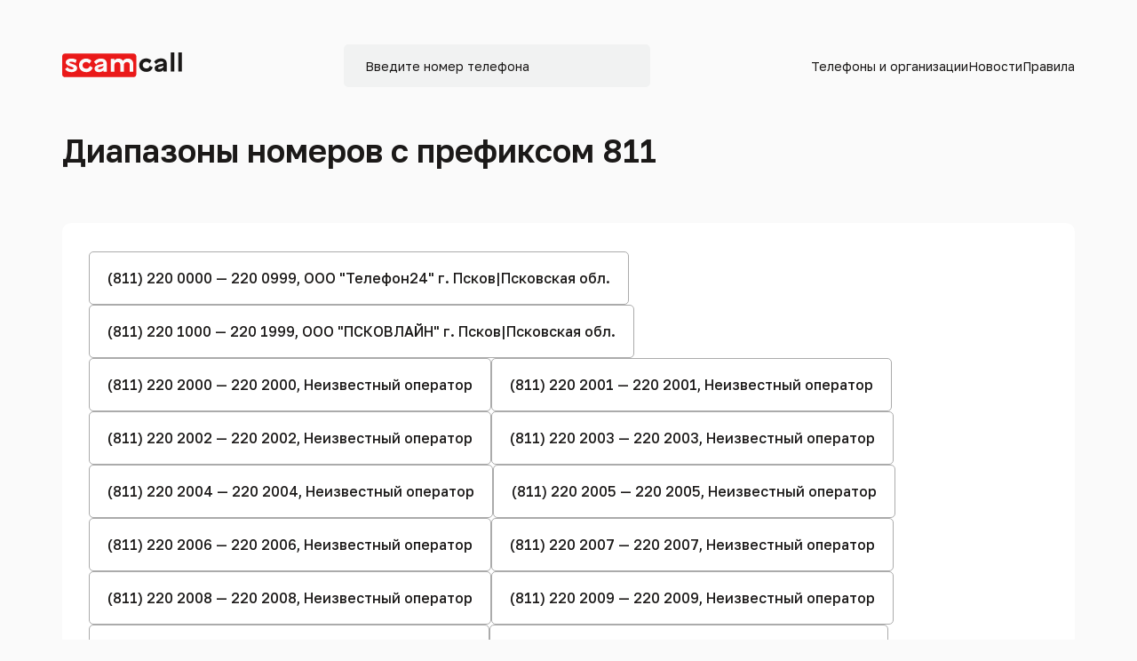

--- FILE ---
content_type: text/html; charset=UTF-8
request_url: https://scamcall.ru/range/811
body_size: 20818
content:

<!DOCTYPE html>
<html lang="ru">

<head>
    <meta charset="UTF-8">
    <meta http-equiv="X-UA-Compatible" content="IE=edge">
    <meta name="viewport" content="width=device-width, initial-scale=1">
        <title>Узнать, чей номер с префиксом 811 - полный список номеров</title>
    <meta name="description" content="Диапазоны номеров с префиксом 811. Какому оператору принадлежит номер 811. Полный список номеров.">
<meta name="csrf-param" content="_csrf-frontend">
<meta name="csrf-token" content="lgKPBFjUiBAj74IjTGXCgGSdMFyXeyqusdN-UTgeLxGnQ95uNZjqZ2y51HMDVYnwDflgBvYKbOuHlEgpUE1hUw==">

    <!-- NEW DESIGN - Begin -->

    <!-- Fonts -->
    <link href="https://fonts.googleapis.com/css2?family=Golos+Text:wght@400;500;600;700;800;900&display=swap" rel="stylesheet">
    <!-- swiper -->
    <link rel="stylesheet" href="https://cdn.jsdelivr.net/npm/swiper@8/swiper-bundle.min.css" />
    <!-- fontawesome -->
    <link rel="stylesheet" href="https://cdnjs.cloudflare.com/ajax/libs/font-awesome/6.1.2/css/all.min.css">
    <!-- Bootstrap -->
    <link href="https://cdn.jsdelivr.net/npm/bootstrap@5.2.0/dist/css/bootstrap.min.css" rel="stylesheet"
          integrity="sha384-gH2yIJqKdNHPEq0n4Mqa/HGKIhSkIHeL5AyhkYV8i59U5AR6csBvApHHNl/vI1Bx" crossorigin="anonymous">
    <!-- Css -->
    <link rel="stylesheet" href="/dist/main.css">

    <!-- NEW DESIGN - Ends -->

    <link rel="icon" href="/favicon.png">

    	<!-- Yandex.RTB -->
<script>window.yaContextCb=window.yaContextCb||[]</script>
<script src="https://yandex.ru/ads/system/context.js" async></script>
<!-- Yandex.Metrika counter -->
<script type="text/javascript" >
(function(m,e,t,r,i,k,a){m[i]=m[i]||function(){(m[i].a=m[i].a||[]).push(arguments)};
m[i].l=1*new Date();
for (var j = 0; j < document.scripts.length; j++) {if (document.scripts[j].src === r) { return; }}
k=e.createElement(t),a=e.getElementsByTagName(t)[0],k.async=1,k.src=r,a.parentNode.insertBefore(k,a)})
(window, document, "script", "https://mc.yandex.ru/metrika/tag.js", "ym");

ym(71087506, "init", {
clickmap:true,
trackLinks:true,
accurateTrackBounce:true,
webvisor:true
});
</script>
<noscript><div><img src="https://mc.yandex.ru/watch/71087506" style="position:absolute; left:-9999px;" alt="" /></div></noscript>
<!-- /Yandex.Metrika counter -->
<!-- Global site tag (gtag.js) - Google Analytics -->
<script async src="https://www.googletagmanager.com/gtag/js?id=G-3JYF3TMGG9"></script>
<script>
window.dataLayer = window.dataLayer || [];
function gtag(){dataLayer.push(arguments);}
gtag('js', new Date());

gtag('config', 'G-3JYF3TMGG9');
</script>
<!-- /Google Analytics -->
<!-- RealBig -->
<script type='text/javascript'>
rbConfig={start:performance.now(),rbDomain:'newrotatormarch23.bid',rotator:'4y3c'};token=localStorage.getItem('4y3c')||(1e6+'').replace(/[018]/g, c => (c ^ crypto.getRandomValues(new Uint8Array(1))[0] & 15 >> c / 4).toString(16));rsdfhse=document.createElement('script');
rsdfhse.setAttribute('src','//newrotatormarch23.bid/4y3c.min.js?'+token);rsdfhse.setAttribute('async','async');rsdfhse.setAttribute('type','text/javascript');document.head.appendChild(rsdfhse);
localStorage.setItem('4y3c', token);</script>
<script data-ad-client="ca-pub-2952339542620913" async src="https://pagead2.googlesyndication.com/pagead/js/adsbygoogle.js"></script>
<!-- /RealBig --></head>

<body>
    <!-- Yandex.RTB R-A-1593089-3 -->
<script>
window.yaContextCb.push(() => {
    Ya.Context.AdvManager.render({
        "blockId": "R-A-1593089-3",
	"type": "fullscreen",
	"platform": "touch"
    })
})
</script>    
    <div class="wrapper" id="v-root">
        <!-- header -->
        <header class="header" id="header">
            <div class="container">
                <div class="d-flex justify-content-between align-items-center header_block">
                    <!-- hamburger_mobile -->
                    <div class="hamburger_menu d-sm-none">
                        <a href="#">
                            <img src="/images/mobile_hamburger.svg" alt="">
                        </a>
                    </div>
                    <div class="header_logo">
                        <a href="/">
                            <img src="/images/logo.svg" alt="">
                        </a>
                    </div>
                    <div class="header_form align-items-center d-none d-xl-flex">
                        <form class="header__phoneForm js-form-phone">
                            <input type="tel" name="phone" placeholder="Введите номер телефона">
                            <button type="submit" class="d-none"></button>
                        </form>
                    </div>

                    <ul class="header_menus d-sm-flex align-items-center d-none">
                        <!-- <span class="close d-lg-none">
                            <i class="fs-3 fa-solid fa-xmark"></i>
                        </span> -->
                        <li class="dropdown-header position-relative">
                            <a href="#" class="organization">Телефоны и организации</a>
                            <div class="header_drop">
                                <ul class="d-flex flex-column">
                                    <li><a href="/range">Префикс номера</a></li>
                                    <li><a href="/owners">Организации</a></li>
                                    <li><a href="/regions">Регионы</a></li>
                                </ul>
                            </div>
                        </li>
                        <li><a href="/news">Новости</a></li>
                        <li><a href="/rules">Правила</a></li>
                    </ul>
                    <div class="search_img d-xl-none">
                        <img src="/images/mobile_search.svg" alt="">
                    </div>
                </div>
                <!-- hamburger navigation -->
                <div class="hamburger_blocks d-sm-none d-block ">
                    <div class="ham_top d-flex align-items-center justify-content-between">
                        <h3 class="ham_title">Меню</h3>
                        <div class="ham_close">
                            <svg xmlns="http://www.w3.org/2000/svg" width="16" height="16" viewBox="0 0 16 16" fill="none">
                                <path d="M4.26659 12.6668L3.33325 11.7335L7.06659 8.00016L3.33325 4.26683L4.26659 3.3335L7.99992 7.06683L11.7333 3.3335L12.6666 4.26683L8.93325 8.00016L12.6666 11.7335L11.7333 12.6668L7.99992 8.9335L4.26659 12.6668Z" fill="#ABABAB" />
                            </svg>
                        </div>
                    </div>
                    <ul class="ham_navs">
                        <li class="ham_child_navs"><a href="#">Телефоны и организации</a></li>
                        <li class="ham_child_navs"><a href="/range" class="grey">Префикс номера</a></li>
                        <li class="ham_child_navs"><a href="/owners" class="grey">Организации</a></li>
                        <li><a href="/regions" class="grey">Регионы</a></li>
                        <li><a href="/news">Новости</a></li>
                        <li><a href="/rules">Правила</a></li>
                    </ul>
                </div>

                <!-- mobile Search block -->
                <div class="mobile_search_blocks d-xl-none d-block ">
                    <div class="ham_top d-flex align-items-center justify-content-between">
                        <h3 class="ham_title">Поиск</h3>
                        <div class="search_close">
                            <svg xmlns="http://www.w3.org/2000/svg" width="16" height="16" viewBox="0 0 16 16" fill="none">
                                <path d="M4.26659 12.6668L3.33325 11.7335L7.06659 8.00016L3.33325 4.26683L4.26659 3.3335L7.99992 7.06683L11.7333 3.3335L12.6666 4.26683L8.93325 8.00016L12.6666 11.7335L11.7333 12.6668L7.99992 8.9335L4.26659 12.6668Z" fill="#ABABAB" />
                            </svg>
                        </div>
                    </div>
                    <form class="js-form-phone mobile_search position-relative">
                        <input type="tel" name="phone" placeholder="Введите номер телефона">
                        <button type="submit" class="mobile_send_btn">
                            <svg xmlns="http://www.w3.org/2000/svg" width="24" height="24" viewBox="0 0 24 24" fill="none">
                                <path d="M21 21.0002L16.657 16.6572M16.657 16.6572C17.3998 15.9143 17.9891 15.0324 18.3912 14.0618C18.7932 13.0911 19.0002 12.0508 19.0002 11.0002C19.0002 9.9496 18.7932 8.90929 18.3912 7.93866C17.9891 6.96803 17.3998 6.08609 16.657 5.34321C15.9141 4.60032 15.0321 4.01103 14.0615 3.60898C13.0909 3.20693 12.0506 3 11 3C9.94936 3 8.90905 3.20693 7.93842 3.60898C6.96779 4.01103 6.08585 4.60032 5.34296 5.34321C3.84263 6.84354 2.99976 8.87842 2.99976 11.0002C2.99976 13.122 3.84263 15.1569 5.34296 16.6572C6.84329 18.1575 8.87818 19.0004 11 19.0004C13.1217 19.0004 15.1566 18.1575 16.657 16.6572Z" stroke="white" stroke-width="2" stroke-linecap="round" stroke-linejoin="round" />
                            </svg>
                        </button>
                    </form>
                </div>
            </div>
        </header>

        <component is="ToastList"></component>

        
<section class="organization same_section">
    <div class="container">
        <h2 class="main_title">Диапазоны номеров с префиксом 811</h2>
        <div class="organ_block d-flex flex-column">
            <div class="organ_item">
                <div class="organ_buttons_block d-flex flex-wrap">
                                            <a href="/range/811/303661"
                           class="organ_btn_item">
                            (811) 220 0000 — 220 0999, ООО "Телефон24" г. Псков|Псковская обл.                        </a>
                                            <a href="/range/811/303662"
                           class="organ_btn_item">
                            (811) 220 1000 — 220 1999, ООО "ПСКОВЛАЙН" г. Псков|Псковская обл.                        </a>
                                            <a href="/range/811/1707344"
                           class="organ_btn_item">
                            (811) 220 2000 — 220 2000, Неизвестный оператор                         </a>
                                            <a href="/range/811/1707327"
                           class="organ_btn_item">
                            (811) 220 2001 — 220 2001, Неизвестный оператор                         </a>
                                            <a href="/range/811/1707272"
                           class="organ_btn_item">
                            (811) 220 2002 — 220 2002, Неизвестный оператор                         </a>
                                            <a href="/range/811/1707274"
                           class="organ_btn_item">
                            (811) 220 2003 — 220 2003, Неизвестный оператор                         </a>
                                            <a href="/range/811/1707284"
                           class="organ_btn_item">
                            (811) 220 2004 — 220 2004, Неизвестный оператор                         </a>
                                            <a href="/range/811/16403859"
                           class="organ_btn_item">
                            (811) 220 2005 — 220 2005, Неизвестный оператор                         </a>
                                            <a href="/range/811/1707347"
                           class="organ_btn_item">
                            (811) 220 2006 — 220 2006, Неизвестный оператор                         </a>
                                            <a href="/range/811/1707302"
                           class="organ_btn_item">
                            (811) 220 2007 — 220 2007, Неизвестный оператор                         </a>
                                            <a href="/range/811/2657586"
                           class="organ_btn_item">
                            (811) 220 2008 — 220 2008, Неизвестный оператор                         </a>
                                            <a href="/range/811/1707340"
                           class="organ_btn_item">
                            (811) 220 2009 — 220 2009, Неизвестный оператор                         </a>
                                            <a href="/range/811/1707317"
                           class="organ_btn_item">
                            (811) 220 2010 — 220 2010, Неизвестный оператор                         </a>
                                            <a href="/range/811/2662828"
                           class="organ_btn_item">
                            (811) 220 2011 — 220 2011, Неизвестный оператор                         </a>
                                            <a href="/range/811/1707353"
                           class="organ_btn_item">
                            (811) 220 2012 — 220 2012, Неизвестный оператор                         </a>
                                            <a href="/range/811/1707300"
                           class="organ_btn_item">
                            (811) 220 2013 — 220 2013, Неизвестный оператор                         </a>
                                            <a href="/range/811/1707584"
                           class="organ_btn_item">
                            (811) 220 2014 — 220 2014, Неизвестный оператор                         </a>
                                            <a href="/range/811/1707398"
                           class="organ_btn_item">
                            (811) 220 2015 — 220 2015, Неизвестный оператор                         </a>
                                            <a href="/range/811/1707677"
                           class="organ_btn_item">
                            (811) 220 2016 — 220 2016, Неизвестный оператор                         </a>
                                            <a href="/range/811/1707345"
                           class="organ_btn_item">
                            (811) 220 2017 — 220 2017, Неизвестный оператор                         </a>
                                            <a href="/range/811/1707368"
                           class="organ_btn_item">
                            (811) 220 2018 — 220 2018, Неизвестный оператор                         </a>
                                            <a href="/range/811/5324103"
                           class="organ_btn_item">
                            (811) 220 2019 — 220 2019, Неизвестный оператор                         </a>
                                            <a href="/range/811/1707374"
                           class="organ_btn_item">
                            (811) 220 2020 — 220 2020, Неизвестный оператор                         </a>
                                            <a href="/range/811/12759811"
                           class="organ_btn_item">
                            (811) 220 2021 — 220 2021, Неизвестный оператор                         </a>
                                            <a href="/range/811/2665008"
                           class="organ_btn_item">
                            (811) 220 2022 — 220 2022, Неизвестный оператор                         </a>
                                            <a href="/range/811/16403981"
                           class="organ_btn_item">
                            (811) 220 2023 — 220 2023, Неизвестный оператор                         </a>
                                            <a href="/range/811/1707363"
                           class="organ_btn_item">
                            (811) 220 2024 — 220 2024, Неизвестный оператор                         </a>
                                            <a href="/range/811/1707414"
                           class="organ_btn_item">
                            (811) 220 2025 — 220 2025, Неизвестный оператор                         </a>
                                            <a href="/range/811/12766058"
                           class="organ_btn_item">
                            (811) 220 2026 — 220 2026, Неизвестный оператор                         </a>
                                            <a href="/range/811/1707299"
                           class="organ_btn_item">
                            (811) 220 2027 — 220 2027, Неизвестный оператор                         </a>
                                            <a href="/range/811/1707370"
                           class="organ_btn_item">
                            (811) 220 2028 — 220 2028, Неизвестный оператор                         </a>
                                            <a href="/range/811/1707369"
                           class="organ_btn_item">
                            (811) 220 2029 — 220 2029, Неизвестный оператор                         </a>
                                            <a href="/range/811/1707557"
                           class="organ_btn_item">
                            (811) 220 2030 — 220 2030, Неизвестный оператор                         </a>
                                            <a href="/range/811/1707301"
                           class="organ_btn_item">
                            (811) 220 2031 — 220 2031, Неизвестный оператор                         </a>
                                            <a href="/range/811/1707397"
                           class="organ_btn_item">
                            (811) 220 2032 — 220 2032, Неизвестный оператор                         </a>
                                            <a href="/range/811/1707351"
                           class="organ_btn_item">
                            (811) 220 2033 — 220 2033, Неизвестный оператор                         </a>
                                            <a href="/range/811/1707417"
                           class="organ_btn_item">
                            (811) 220 2034 — 220 2034, Неизвестный оператор                         </a>
                                            <a href="/range/811/1707524"
                           class="organ_btn_item">
                            (811) 220 2035 — 220 2035, Неизвестный оператор                         </a>
                                            <a href="/range/811/1707352"
                           class="organ_btn_item">
                            (811) 220 2036 — 220 2036, Неизвестный оператор                         </a>
                                            <a href="/range/811/1707444"
                           class="organ_btn_item">
                            (811) 220 2037 — 220 2037, Неизвестный оператор                         </a>
                                            <a href="/range/811/1707403"
                           class="organ_btn_item">
                            (811) 220 2038 — 220 2038, Неизвестный оператор                         </a>
                                            <a href="/range/811/1707422"
                           class="organ_btn_item">
                            (811) 220 2039 — 220 2039, Неизвестный оператор                         </a>
                                            <a href="/range/811/1707379"
                           class="organ_btn_item">
                            (811) 220 2040 — 220 2040, Неизвестный оператор                         </a>
                                            <a href="/range/811/1707630"
                           class="organ_btn_item">
                            (811) 220 2041 — 220 2041, Неизвестный оператор                         </a>
                                            <a href="/range/811/1707410"
                           class="organ_btn_item">
                            (811) 220 2042 — 220 2042, Неизвестный оператор                         </a>
                                            <a href="/range/811/1707439"
                           class="organ_btn_item">
                            (811) 220 2043 — 220 2043, Неизвестный оператор                         </a>
                                            <a href="/range/811/11747985"
                           class="organ_btn_item">
                            (811) 220 2044 — 220 2044, Неизвестный оператор                         </a>
                                            <a href="/range/811/1707412"
                           class="organ_btn_item">
                            (811) 220 2045 — 220 2045, Неизвестный оператор                         </a>
                                            <a href="/range/811/1707472"
                           class="organ_btn_item">
                            (811) 220 2046 — 220 2046, Неизвестный оператор                         </a>
                                            <a href="/range/811/3409591"
                           class="organ_btn_item">
                            (811) 220 2047 — 220 2047, Неизвестный оператор                         </a>
                                            <a href="/range/811/1707563"
                           class="organ_btn_item">
                            (811) 220 2048 — 220 2048, Неизвестный оператор                         </a>
                                            <a href="/range/811/4902725"
                           class="organ_btn_item">
                            (811) 220 2049 — 220 2049, Неизвестный оператор                         </a>
                                            <a href="/range/811/16404529"
                           class="organ_btn_item">
                            (811) 220 2050 — 220 2050, Неизвестный оператор                         </a>
                                            <a href="/range/811/3543494"
                           class="organ_btn_item">
                            (811) 220 2051 — 220 2051, Неизвестный оператор                         </a>
                                            <a href="/range/811/1707435"
                           class="organ_btn_item">
                            (811) 220 2052 — 220 2052, Неизвестный оператор                         </a>
                                            <a href="/range/811/1707486"
                           class="organ_btn_item">
                            (811) 220 2053 — 220 2053, Неизвестный оператор                         </a>
                                            <a href="/range/811/1707421"
                           class="organ_btn_item">
                            (811) 220 2054 — 220 2054, Неизвестный оператор                         </a>
                                            <a href="/range/811/1707477"
                           class="organ_btn_item">
                            (811) 220 2055 — 220 2055, Неизвестный оператор                         </a>
                                            <a href="/range/811/1707632"
                           class="organ_btn_item">
                            (811) 220 2056 — 220 2056, Неизвестный оператор                         </a>
                                            <a href="/range/811/1707600"
                           class="organ_btn_item">
                            (811) 220 2057 — 220 2057, Неизвестный оператор                         </a>
                                            <a href="/range/811/1707641"
                           class="organ_btn_item">
                            (811) 220 2058 — 220 2058, Неизвестный оператор                         </a>
                                            <a href="/range/811/1707473"
                           class="organ_btn_item">
                            (811) 220 2059 — 220 2059, Неизвестный оператор                         </a>
                                            <a href="/range/811/1707415"
                           class="organ_btn_item">
                            (811) 220 2060 — 220 2060, Неизвестный оператор                         </a>
                                            <a href="/range/811/16404560"
                           class="organ_btn_item">
                            (811) 220 2061 — 220 2061, Неизвестный оператор                         </a>
                                            <a href="/range/811/1707494"
                           class="organ_btn_item">
                            (811) 220 2062 — 220 2062, Неизвестный оператор                         </a>
                                            <a href="/range/811/1707460"
                           class="organ_btn_item">
                            (811) 220 2063 — 220 2063, Неизвестный оператор                         </a>
                                            <a href="/range/811/1707475"
                           class="organ_btn_item">
                            (811) 220 2064 — 220 2064, Неизвестный оператор                         </a>
                                            <a href="/range/811/1707478"
                           class="organ_btn_item">
                            (811) 220 2065 — 220 2065, Неизвестный оператор                         </a>
                                            <a href="/range/811/2655659"
                           class="organ_btn_item">
                            (811) 220 2066 — 220 2066, Неизвестный оператор                         </a>
                                            <a href="/range/811/1707680"
                           class="organ_btn_item">
                            (811) 220 2067 — 220 2067, Неизвестный оператор                         </a>
                                            <a href="/range/811/1707606"
                           class="organ_btn_item">
                            (811) 220 2068 — 220 2068, Неизвестный оператор                         </a>
                                            <a href="/range/811/4060921"
                           class="organ_btn_item">
                            (811) 220 2069 — 220 2069, Неизвестный оператор                         </a>
                                            <a href="/range/811/1707620"
                           class="organ_btn_item">
                            (811) 220 2070 — 220 2070, Неизвестный оператор                         </a>
                                            <a href="/range/811/1707669"
                           class="organ_btn_item">
                            (811) 220 2071 — 220 2071, Неизвестный оператор                         </a>
                                            <a href="/range/811/1707810"
                           class="organ_btn_item">
                            (811) 220 2072 — 220 2072, Неизвестный оператор                         </a>
                                            <a href="/range/811/25056825"
                           class="organ_btn_item">
                            (811) 220 2073 — 220 2073, Неизвестный оператор                         </a>
                                            <a href="/range/811/1707502"
                           class="organ_btn_item">
                            (811) 220 2074 — 220 2074, Неизвестный оператор                         </a>
                                            <a href="/range/811/1707551"
                           class="organ_btn_item">
                            (811) 220 2075 — 220 2075, Неизвестный оператор                         </a>
                                            <a href="/range/811/1707696"
                           class="organ_btn_item">
                            (811) 220 2076 — 220 2076, Неизвестный оператор                         </a>
                                            <a href="/range/811/1707512"
                           class="organ_btn_item">
                            (811) 220 2077 — 220 2077, Неизвестный оператор                         </a>
                                            <a href="/range/811/3462432"
                           class="organ_btn_item">
                            (811) 220 2078 — 220 2078, Неизвестный оператор                         </a>
                                            <a href="/range/811/1707726"
                           class="organ_btn_item">
                            (811) 220 2079 — 220 2079, Неизвестный оператор                         </a>
                                            <a href="/range/811/1707485"
                           class="organ_btn_item">
                            (811) 220 2080 — 220 2080, Неизвестный оператор                         </a>
                                            <a href="/range/811/1707491"
                           class="organ_btn_item">
                            (811) 220 2081 — 220 2081, Неизвестный оператор                         </a>
                                            <a href="/range/811/1707515"
                           class="organ_btn_item">
                            (811) 220 2082 — 220 2082, Неизвестный оператор                         </a>
                                            <a href="/range/811/1707598"
                           class="organ_btn_item">
                            (811) 220 2083 — 220 2083, Неизвестный оператор                         </a>
                                            <a href="/range/811/1707546"
                           class="organ_btn_item">
                            (811) 220 2084 — 220 2084, Неизвестный оператор                         </a>
                                            <a href="/range/811/1707498"
                           class="organ_btn_item">
                            (811) 220 2085 — 220 2085, Неизвестный оператор                         </a>
                                            <a href="/range/811/1707455"
                           class="organ_btn_item">
                            (811) 220 2086 — 220 2086, Неизвестный оператор                         </a>
                                            <a href="/range/811/1707684"
                           class="organ_btn_item">
                            (811) 220 2087 — 220 2087, Неизвестный оператор                         </a>
                                            <a href="/range/811/3543232"
                           class="organ_btn_item">
                            (811) 220 2088 — 220 2088, Неизвестный оператор                         </a>
                                            <a href="/range/811/1707556"
                           class="organ_btn_item">
                            (811) 220 2089 — 220 2089, Неизвестный оператор                         </a>
                                            <a href="/range/811/1707653"
                           class="organ_btn_item">
                            (811) 220 2090 — 220 2090, Неизвестный оператор                         </a>
                                            <a href="/range/811/1707777"
                           class="organ_btn_item">
                            (811) 220 2091 — 220 2091, Неизвестный оператор                         </a>
                                            <a href="/range/811/1707547"
                           class="organ_btn_item">
                            (811) 220 2092 — 220 2092, Неизвестный оператор                         </a>
                                            <a href="/range/811/2661364"
                           class="organ_btn_item">
                            (811) 220 2093 — 220 2093, Неизвестный оператор                         </a>
                                            <a href="/range/811/1707495"
                           class="organ_btn_item">
                            (811) 220 2094 — 220 2094, Неизвестный оператор                         </a>
                                            <a href="/range/811/1707539"
                           class="organ_btn_item">
                            (811) 220 2095 — 220 2095, Неизвестный оператор                         </a>
                                            <a href="/range/811/1707580"
                           class="organ_btn_item">
                            (811) 220 2096 — 220 2096, Неизвестный оператор                         </a>
                                            <a href="/range/811/1707569"
                           class="organ_btn_item">
                            (811) 220 2097 — 220 2097, Неизвестный оператор                         </a>
                                            <a href="/range/811/1707705"
                           class="organ_btn_item">
                            (811) 220 2098 — 220 2098, Неизвестный оператор                         </a>
                                            <a href="/range/811/3546897"
                           class="organ_btn_item">
                            (811) 220 2099 — 220 2099, Неизвестный оператор                         </a>
                                            <a href="/range/811/1707545"
                           class="organ_btn_item">
                            (811) 220 2100 — 220 2100, Неизвестный оператор                         </a>
                                            <a href="/range/811/1707566"
                           class="organ_btn_item">
                            (811) 220 2101 — 220 2101, Неизвестный оператор                         </a>
                                            <a href="/range/811/33710708"
                           class="organ_btn_item">
                            (811) 220 2102 — 220 2102, Неизвестный оператор                         </a>
                                            <a href="/range/811/1707559"
                           class="organ_btn_item">
                            (811) 220 2103 — 220 2103, Неизвестный оператор                         </a>
                                            <a href="/range/811/1707733"
                           class="organ_btn_item">
                            (811) 220 2104 — 220 2104, Неизвестный оператор                         </a>
                                            <a href="/range/811/1707682"
                           class="organ_btn_item">
                            (811) 220 2105 — 220 2105, Неизвестный оператор                         </a>
                                            <a href="/range/811/1707568"
                           class="organ_btn_item">
                            (811) 220 2106 — 220 2106, Неизвестный оператор                         </a>
                                            <a href="/range/811/8893751"
                           class="organ_btn_item">
                            (811) 220 2107 — 220 2107, Неизвестный оператор                         </a>
                                            <a href="/range/811/1707717"
                           class="organ_btn_item">
                            (811) 220 2108 — 220 2108, Неизвестный оператор                         </a>
                                            <a href="/range/811/1707818"
                           class="organ_btn_item">
                            (811) 220 2109 — 220 2109, Неизвестный оператор                         </a>
                                            <a href="/range/811/12961598"
                           class="organ_btn_item">
                            (811) 220 2110 — 220 2110, Неизвестный оператор                         </a>
                                            <a href="/range/811/1707578"
                           class="organ_btn_item">
                            (811) 220 2111 — 220 2111, Неизвестный оператор                         </a>
                                            <a href="/range/811/1707649"
                           class="organ_btn_item">
                            (811) 220 2112 — 220 2112, Неизвестный оператор                         </a>
                                            <a href="/range/811/1707712"
                           class="organ_btn_item">
                            (811) 220 2113 — 220 2113, Неизвестный оператор                         </a>
                                            <a href="/range/811/1707789"
                           class="organ_btn_item">
                            (811) 220 2114 — 220 2114, Неизвестный оператор                         </a>
                                            <a href="/range/811/1707734"
                           class="organ_btn_item">
                            (811) 220 2115 — 220 2115, Неизвестный оператор                         </a>
                                            <a href="/range/811/1707823"
                           class="organ_btn_item">
                            (811) 220 2116 — 220 2116, Неизвестный оператор                         </a>
                                            <a href="/range/811/28798409"
                           class="organ_btn_item">
                            (811) 220 2117 — 220 2117, Неизвестный оператор                         </a>
                                            <a href="/range/811/1707713"
                           class="organ_btn_item">
                            (811) 220 2118 — 220 2118, Неизвестный оператор                         </a>
                                            <a href="/range/811/10792782"
                           class="organ_btn_item">
                            (811) 220 2119 — 220 2119, Неизвестный оператор                         </a>
                                            <a href="/range/811/10792780"
                           class="organ_btn_item">
                            (811) 220 2120 — 220 2120, Неизвестный оператор                         </a>
                                            <a href="/range/811/1707586"
                           class="organ_btn_item">
                            (811) 220 2121 — 220 2121, Неизвестный оператор                         </a>
                                            <a href="/range/811/1707803"
                           class="organ_btn_item">
                            (811) 220 2122 — 220 2122, Неизвестный оператор                         </a>
                                            <a href="/range/811/1707640"
                           class="organ_btn_item">
                            (811) 220 2123 — 220 2123, Неизвестный оператор                         </a>
                                            <a href="/range/811/1707617"
                           class="organ_btn_item">
                            (811) 220 2124 — 220 2124, Неизвестный оператор                         </a>
                                            <a href="/range/811/1707626"
                           class="organ_btn_item">
                            (811) 220 2125 — 220 2125, Неизвестный оператор                         </a>
                                            <a href="/range/811/3522644"
                           class="organ_btn_item">
                            (811) 220 2126 — 220 2126, Неизвестный оператор                         </a>
                                            <a href="/range/811/1707565"
                           class="organ_btn_item">
                            (811) 220 2127 — 220 2127, Неизвестный оператор                         </a>
                                            <a href="/range/811/3403711"
                           class="organ_btn_item">
                            (811) 220 2128 — 220 2128, Неизвестный оператор                         </a>
                                            <a href="/range/811/1707764"
                           class="organ_btn_item">
                            (811) 220 2129 — 220 2129, Неизвестный оператор                         </a>
                                            <a href="/range/811/3401900"
                           class="organ_btn_item">
                            (811) 220 2130 — 220 2130, Неизвестный оператор                         </a>
                                            <a href="/range/811/1707627"
                           class="organ_btn_item">
                            (811) 220 2131 — 220 2131, Неизвестный оператор                         </a>
                                            <a href="/range/811/1707750"
                           class="organ_btn_item">
                            (811) 220 2132 — 220 2132, Неизвестный оператор                         </a>
                                            <a href="/range/811/5323906"
                           class="organ_btn_item">
                            (811) 220 2133 — 220 2133, Неизвестный оператор                         </a>
                                            <a href="/range/811/1707614"
                           class="organ_btn_item">
                            (811) 220 2134 — 220 2134, Неизвестный оператор                         </a>
                                            <a href="/range/811/4032227"
                           class="organ_btn_item">
                            (811) 220 2135 — 220 2135, Неизвестный оператор                         </a>
                                            <a href="/range/811/3545559"
                           class="organ_btn_item">
                            (811) 220 2136 — 220 2136, Неизвестный оператор                         </a>
                                            <a href="/range/811/28799024"
                           class="organ_btn_item">
                            (811) 220 2137 — 220 2137, Неизвестный оператор                         </a>
                                            <a href="/range/811/12908971"
                           class="organ_btn_item">
                            (811) 220 2138 — 220 2138, Неизвестный оператор                         </a>
                                            <a href="/range/811/28791407"
                           class="organ_btn_item">
                            (811) 220 2139 — 220 2139, Неизвестный оператор                         </a>
                                            <a href="/range/811/3848860"
                           class="organ_btn_item">
                            (811) 220 2140 — 220 2140, Неизвестный оператор                         </a>
                                            <a href="/range/811/1707679"
                           class="organ_btn_item">
                            (811) 220 2141 — 220 2141, Неизвестный оператор                         </a>
                                            <a href="/range/811/1707714"
                           class="organ_btn_item">
                            (811) 220 2142 — 220 2142, Неизвестный оператор                         </a>
                                            <a href="/range/811/33626693"
                           class="organ_btn_item">
                            (811) 220 2143 — 220 2143, Неизвестный оператор                         </a>
                                            <a href="/range/811/9701496"
                           class="organ_btn_item">
                            (811) 220 2144 — 220 2144, Неизвестный оператор                         </a>
                                            <a href="/range/811/2681239"
                           class="organ_btn_item">
                            (811) 220 2145 — 220 2145, Неизвестный оператор                         </a>
                                            <a href="/range/811/1707742"
                           class="organ_btn_item">
                            (811) 220 2146 — 220 2146, Неизвестный оператор                         </a>
                                            <a href="/range/811/2661242"
                           class="organ_btn_item">
                            (811) 220 2147 — 220 2147, Неизвестный оператор                         </a>
                                            <a href="/range/811/2675418"
                           class="organ_btn_item">
                            (811) 220 2148 — 220 2148, Неизвестный оператор                         </a>
                                            <a href="/range/811/1707745"
                           class="organ_btn_item">
                            (811) 220 2150 — 220 2150, Неизвестный оператор                         </a>
                                            <a href="/range/811/7149143"
                           class="organ_btn_item">
                            (811) 220 2151 — 220 2151, Неизвестный оператор                         </a>
                                            <a href="/range/811/33571108"
                           class="organ_btn_item">
                            (811) 220 2152 — 220 2152, Неизвестный оператор                         </a>
                                            <a href="/range/811/10720552"
                           class="organ_btn_item">
                            (811) 220 2153 — 220 2153, Неизвестный оператор                         </a>
                                            <a href="/range/811/6234911"
                           class="organ_btn_item">
                            (811) 220 2154 — 220 2154, Неизвестный оператор                         </a>
                                            <a href="/range/811/2668500"
                           class="organ_btn_item">
                            (811) 220 2155 — 220 2155, Неизвестный оператор                         </a>
                                            <a href="/range/811/1707811"
                           class="organ_btn_item">
                            (811) 220 2156 — 220 2156, Неизвестный оператор                         </a>
                                            <a href="/range/811/2675680"
                           class="organ_btn_item">
                            (811) 220 2157 — 220 2157, Неизвестный оператор                         </a>
                                            <a href="/range/811/3667127"
                           class="organ_btn_item">
                            (811) 220 2158 — 220 2158, Неизвестный оператор                         </a>
                                            <a href="/range/811/3762291"
                           class="organ_btn_item">
                            (811) 220 2159 — 220 2159, Неизвестный оператор                         </a>
                                            <a href="/range/811/4578344"
                           class="organ_btn_item">
                            (811) 220 2160 — 220 2160, Неизвестный оператор                         </a>
                                            <a href="/range/811/3909963"
                           class="organ_btn_item">
                            (811) 220 2161 — 220 2161, Неизвестный оператор                         </a>
                                            <a href="/range/811/21843603"
                           class="organ_btn_item">
                            (811) 220 2162 — 220 2162, Неизвестный оператор                         </a>
                                            <a href="/range/811/2618443"
                           class="organ_btn_item">
                            (811) 220 2163 — 220 2163, Неизвестный оператор                         </a>
                                            <a href="/range/811/2456879"
                           class="organ_btn_item">
                            (811) 220 2164 — 220 2164, Неизвестный оператор                         </a>
                                            <a href="/range/811/4041653"
                           class="organ_btn_item">
                            (811) 220 2165 — 220 2165, Неизвестный оператор                         </a>
                                            <a href="/range/811/6840901"
                           class="organ_btn_item">
                            (811) 220 2166 — 220 2166, Неизвестный оператор                         </a>
                                            <a href="/range/811/3935712"
                           class="organ_btn_item">
                            (811) 220 2167 — 220 2167, Неизвестный оператор                         </a>
                                            <a href="/range/811/1707804"
                           class="organ_btn_item">
                            (811) 220 2168 — 220 2168, Неизвестный оператор                         </a>
                                            <a href="/range/811/13455673"
                           class="organ_btn_item">
                            (811) 220 2169 — 220 2169, Неизвестный оператор                         </a>
                                            <a href="/range/811/2457489"
                           class="organ_btn_item">
                            (811) 220 2170 — 220 2170, Неизвестный оператор                         </a>
                                            <a href="/range/811/2681461"
                           class="organ_btn_item">
                            (811) 220 2171 — 220 2171, Неизвестный оператор                         </a>
                                            <a href="/range/811/9093098"
                           class="organ_btn_item">
                            (811) 220 2172 — 220 2172, Неизвестный оператор                         </a>
                                            <a href="/range/811/1707716"
                           class="organ_btn_item">
                            (811) 220 2173 — 220 2173, Неизвестный оператор                         </a>
                                            <a href="/range/811/2458231"
                           class="organ_btn_item">
                            (811) 220 2174 — 220 2174, Неизвестный оператор                         </a>
                                            <a href="/range/811/14201996"
                           class="organ_btn_item">
                            (811) 220 2175 — 220 2175, Неизвестный оператор                         </a>
                                            <a href="/range/811/2458292"
                           class="organ_btn_item">
                            (811) 220 2176 — 220 2176, Неизвестный оператор                         </a>
                                            <a href="/range/811/2457523"
                           class="organ_btn_item">
                            (811) 220 2177 — 220 2177, Неизвестный оператор                         </a>
                                            <a href="/range/811/2457529"
                           class="organ_btn_item">
                            (811) 220 2178 — 220 2178, Неизвестный оператор                         </a>
                                            <a href="/range/811/2458265"
                           class="organ_btn_item">
                            (811) 220 2179 — 220 2179, Неизвестный оператор                         </a>
                                            <a href="/range/811/13029143"
                           class="organ_btn_item">
                            (811) 220 2180 — 220 2180, Неизвестный оператор                         </a>
                                            <a href="/range/811/6841954"
                           class="organ_btn_item">
                            (811) 220 2181 — 220 2181, Неизвестный оператор                         </a>
                                            <a href="/range/811/6175035"
                           class="organ_btn_item">
                            (811) 220 2182 — 220 2182, Неизвестный оператор                         </a>
                                            <a href="/range/811/6841086"
                           class="organ_btn_item">
                            (811) 220 2183 — 220 2183, Неизвестный оператор                         </a>
                                            <a href="/range/811/16360006"
                           class="organ_btn_item">
                            (811) 220 2184 — 220 2184, Неизвестный оператор                         </a>
                                            <a href="/range/811/5422619"
                           class="organ_btn_item">
                            (811) 220 2185 — 220 2185, Неизвестный оператор                         </a>
                                            <a href="/range/811/6841991"
                           class="organ_btn_item">
                            (811) 220 2186 — 220 2186, Неизвестный оператор                         </a>
                                            <a href="/range/811/6841843"
                           class="organ_btn_item">
                            (811) 220 2187 — 220 2187, Неизвестный оператор                         </a>
                                            <a href="/range/811/9092640"
                           class="organ_btn_item">
                            (811) 220 2188 — 220 2188, Неизвестный оператор                         </a>
                                            <a href="/range/811/6842021"
                           class="organ_btn_item">
                            (811) 220 2189 — 220 2189, Неизвестный оператор                         </a>
                                            <a href="/range/811/2458344"
                           class="organ_btn_item">
                            (811) 220 2190 — 220 2190, Неизвестный оператор                         </a>
                                            <a href="/range/811/6841887"
                           class="organ_btn_item">
                            (811) 220 2191 — 220 2191, Неизвестный оператор                         </a>
                                            <a href="/range/811/2459692"
                           class="organ_btn_item">
                            (811) 220 2192 — 220 2192, Неизвестный оператор                         </a>
                                            <a href="/range/811/2459203"
                           class="organ_btn_item">
                            (811) 220 2193 — 220 2193, Неизвестный оператор                         </a>
                                            <a href="/range/811/13384960"
                           class="organ_btn_item">
                            (811) 220 2194 — 220 2194, Неизвестный оператор                         </a>
                                            <a href="/range/811/6841362"
                           class="organ_btn_item">
                            (811) 220 2195 — 220 2195, Неизвестный оператор                         </a>
                                            <a href="/range/811/2458356"
                           class="organ_btn_item">
                            (811) 220 2196 — 220 2196, Неизвестный оператор                         </a>
                                            <a href="/range/811/6842051"
                           class="organ_btn_item">
                            (811) 220 2197 — 220 2197, Неизвестный оператор                         </a>
                                            <a href="/range/811/22652561"
                           class="organ_btn_item">
                            (811) 220 2198 — 220 2198, Неизвестный оператор                         </a>
                                            <a href="/range/811/5597468"
                           class="organ_btn_item">
                            (811) 220 2199 — 220 2199, Неизвестный оператор                         </a>
                                            <a href="/range/811/6842348"
                           class="organ_btn_item">
                            (811) 220 2200 — 220 2200, Неизвестный оператор                         </a>
                                            <a href="/range/811/2459774"
                           class="organ_btn_item">
                            (811) 220 2201 — 220 2201, Неизвестный оператор                         </a>
                                            <a href="/range/811/2458302"
                           class="organ_btn_item">
                            (811) 220 2202 — 220 2202, Неизвестный оператор                         </a>
                                            <a href="/range/811/2459220"
                           class="organ_btn_item">
                            (811) 220 2203 — 220 2203, Неизвестный оператор                         </a>
                                            <a href="/range/811/2459312"
                           class="organ_btn_item">
                            (811) 220 2204 — 220 2204, Неизвестный оператор                         </a>
                                            <a href="/range/811/2459217"
                           class="organ_btn_item">
                            (811) 220 2205 — 220 2205, Неизвестный оператор                         </a>
                                            <a href="/range/811/6841883"
                           class="organ_btn_item">
                            (811) 220 2206 — 220 2206, Неизвестный оператор                         </a>
                                            <a href="/range/811/2458322"
                           class="organ_btn_item">
                            (811) 220 2207 — 220 2207, Неизвестный оператор                         </a>
                                            <a href="/range/811/2459208"
                           class="organ_btn_item">
                            (811) 220 2208 — 220 2208, Неизвестный оператор                         </a>
                                            <a href="/range/811/2458326"
                           class="organ_btn_item">
                            (811) 220 2209 — 220 2209, Неизвестный оператор                         </a>
                                            <a href="/range/811/6841067"
                           class="organ_btn_item">
                            (811) 220 2210 — 220 2210, Неизвестный оператор                         </a>
                                            <a href="/range/811/18668721"
                           class="organ_btn_item">
                            (811) 220 2211 — 220 2211, Неизвестный оператор                         </a>
                                            <a href="/range/811/6842089"
                           class="organ_btn_item">
                            (811) 220 2212 — 220 2212, Неизвестный оператор                         </a>
                                            <a href="/range/811/6841121"
                           class="organ_btn_item">
                            (811) 220 2213 — 220 2213, Неизвестный оператор                         </a>
                                            <a href="/range/811/6841912"
                           class="organ_btn_item">
                            (811) 220 2214 — 220 2214, Неизвестный оператор                         </a>
                                            <a href="/range/811/2459395"
                           class="organ_btn_item">
                            (811) 220 2215 — 220 2215, Неизвестный оператор                         </a>
                                            <a href="/range/811/5528417"
                           class="organ_btn_item">
                            (811) 220 2216 — 220 2216, Неизвестный оператор                         </a>
                                            <a href="/range/811/6842020"
                           class="organ_btn_item">
                            (811) 220 2217 — 220 2217, Неизвестный оператор                         </a>
                                            <a href="/range/811/6842072"
                           class="organ_btn_item">
                            (811) 220 2218 — 220 2218, Неизвестный оператор                         </a>
                                            <a href="/range/811/2459326"
                           class="organ_btn_item">
                            (811) 220 2219 — 220 2219, Неизвестный оператор                         </a>
                                            <a href="/range/811/6842151"
                           class="organ_btn_item">
                            (811) 220 2220 — 220 2220, Неизвестный оператор                         </a>
                                            <a href="/range/811/5430198"
                           class="organ_btn_item">
                            (811) 220 2221 — 220 2221, Неизвестный оператор                         </a>
                                            <a href="/range/811/2459419"
                           class="organ_btn_item">
                            (811) 220 2222 — 220 2222, Неизвестный оператор                         </a>
                                            <a href="/range/811/6842415"
                           class="organ_btn_item">
                            (811) 220 2223 — 220 2223, Неизвестный оператор                         </a>
                                            <a href="/range/811/6842023"
                           class="organ_btn_item">
                            (811) 220 2224 — 220 2224, Неизвестный оператор                         </a>
                                            <a href="/range/811/6842993"
                           class="organ_btn_item">
                            (811) 220 2225 — 220 2225, Неизвестный оператор                         </a>
                                            <a href="/range/811/6842050"
                           class="organ_btn_item">
                            (811) 220 2226 — 220 2226, Неизвестный оператор                         </a>
                                            <a href="/range/811/2459776"
                           class="organ_btn_item">
                            (811) 220 2227 — 220 2227, Неизвестный оператор                         </a>
                                            <a href="/range/811/6842201"
                           class="organ_btn_item">
                            (811) 220 2228 — 220 2228, Неизвестный оператор                         </a>
                                            <a href="/range/811/2459336"
                           class="organ_btn_item">
                            (811) 220 2229 — 220 2229, Неизвестный оператор                         </a>
                                            <a href="/range/811/6842242"
                           class="organ_btn_item">
                            (811) 220 2230 — 220 2230, Неизвестный оператор                         </a>
                                            <a href="/range/811/6842171"
                           class="organ_btn_item">
                            (811) 220 2231 — 220 2231, Неизвестный оператор                         </a>
                                            <a href="/range/811/6842087"
                           class="organ_btn_item">
                            (811) 220 2232 — 220 2232, Неизвестный оператор                         </a>
                                            <a href="/range/811/6842005"
                           class="organ_btn_item">
                            (811) 220 2233 — 220 2233, Неизвестный оператор                         </a>
                                            <a href="/range/811/6842308"
                           class="organ_btn_item">
                            (811) 220 2234 — 220 2234, Неизвестный оператор                         </a>
                                            <a href="/range/811/2459361"
                           class="organ_btn_item">
                            (811) 220 2235 — 220 2235, Неизвестный оператор                         </a>
                                            <a href="/range/811/6842253"
                           class="organ_btn_item">
                            (811) 220 2236 — 220 2236, Неизвестный оператор                         </a>
                                            <a href="/range/811/6843137"
                           class="organ_btn_item">
                            (811) 220 2237 — 220 2237, Неизвестный оператор                         </a>
                                            <a href="/range/811/6842031"
                           class="organ_btn_item">
                            (811) 220 2238 — 220 2238, Неизвестный оператор                         </a>
                                            <a href="/range/811/6842340"
                           class="organ_btn_item">
                            (811) 220 2239 — 220 2239, Неизвестный оператор                         </a>
                                            <a href="/range/811/6842239"
                           class="organ_btn_item">
                            (811) 220 2240 — 220 2240, Неизвестный оператор                         </a>
                                            <a href="/range/811/6842104"
                           class="organ_btn_item">
                            (811) 220 2241 — 220 2241, Неизвестный оператор                         </a>
                                            <a href="/range/811/6842142"
                           class="organ_btn_item">
                            (811) 220 2242 — 220 2242, Неизвестный оператор                         </a>
                                            <a href="/range/811/6842414"
                           class="organ_btn_item">
                            (811) 220 2243 — 220 2243, Неизвестный оператор                         </a>
                                            <a href="/range/811/6842248"
                           class="organ_btn_item">
                            (811) 220 2244 — 220 2244, Неизвестный оператор                         </a>
                                            <a href="/range/811/6843196"
                           class="organ_btn_item">
                            (811) 220 2245 — 220 2245, Неизвестный оператор                         </a>
                                            <a href="/range/811/6842274"
                           class="organ_btn_item">
                            (811) 220 2246 — 220 2246, Неизвестный оператор                         </a>
                                            <a href="/range/811/6842460"
                           class="organ_btn_item">
                            (811) 220 2247 — 220 2247, Неизвестный оператор                         </a>
                                            <a href="/range/811/6842293"
                           class="organ_btn_item">
                            (811) 220 2248 — 220 2248, Неизвестный оператор                         </a>
                                            <a href="/range/811/6212168"
                           class="organ_btn_item">
                            (811) 220 2249 — 220 2249, Неизвестный оператор                         </a>
                                            <a href="/range/811/6842240"
                           class="organ_btn_item">
                            (811) 220 2250 — 220 2250, Неизвестный оператор                         </a>
                                            <a href="/range/811/6236716"
                           class="organ_btn_item">
                            (811) 220 2251 — 220 2251, Неизвестный оператор                         </a>
                                            <a href="/range/811/6842380"
                           class="organ_btn_item">
                            (811) 220 2252 — 220 2252, Неизвестный оператор                         </a>
                                            <a href="/range/811/6842597"
                           class="organ_btn_item">
                            (811) 220 2253 — 220 2253, Неизвестный оператор                         </a>
                                            <a href="/range/811/6842363"
                           class="organ_btn_item">
                            (811) 220 2254 — 220 2254, Неизвестный оператор                         </a>
                                            <a href="/range/811/6842228"
                           class="organ_btn_item">
                            (811) 220 2255 — 220 2255, Неизвестный оператор                         </a>
                                            <a href="/range/811/6842454"
                           class="organ_btn_item">
                            (811) 220 2256 — 220 2256, Неизвестный оператор                         </a>
                                            <a href="/range/811/6842441"
                           class="organ_btn_item">
                            (811) 220 2257 — 220 2257, Неизвестный оператор                         </a>
                                            <a href="/range/811/6842343"
                           class="organ_btn_item">
                            (811) 220 2258 — 220 2258, Неизвестный оператор                         </a>
                                            <a href="/range/811/6842366"
                           class="organ_btn_item">
                            (811) 220 2259 — 220 2259, Неизвестный оператор                         </a>
                                            <a href="/range/811/9093522"
                           class="organ_btn_item">
                            (811) 220 2260 — 220 2260, Неизвестный оператор                         </a>
                                            <a href="/range/811/6842258"
                           class="organ_btn_item">
                            (811) 220 2261 — 220 2261, Неизвестный оператор                         </a>
                                            <a href="/range/811/6842403"
                           class="organ_btn_item">
                            (811) 220 2262 — 220 2262, Неизвестный оператор                         </a>
                                            <a href="/range/811/6842527"
                           class="organ_btn_item">
                            (811) 220 2263 — 220 2263, Неизвестный оператор                         </a>
                                            <a href="/range/811/6842254"
                           class="organ_btn_item">
                            (811) 220 2264 — 220 2264, Неизвестный оператор                         </a>
                                            <a href="/range/811/7843056"
                           class="organ_btn_item">
                            (811) 220 2265 — 220 2265, Неизвестный оператор                         </a>
                                            <a href="/range/811/7104521"
                           class="organ_btn_item">
                            (811) 220 2266 — 220 2266, Неизвестный оператор                         </a>
                                            <a href="/range/811/6842640"
                           class="organ_btn_item">
                            (811) 220 2267 — 220 2267, Неизвестный оператор                         </a>
                                            <a href="/range/811/6842560"
                           class="organ_btn_item">
                            (811) 220 2268 — 220 2268, Неизвестный оператор                         </a>
                                            <a href="/range/811/6842664"
                           class="organ_btn_item">
                            (811) 220 2269 — 220 2269, Неизвестный оператор                         </a>
                                            <a href="/range/811/6842588"
                           class="organ_btn_item">
                            (811) 220 2270 — 220 2270, Неизвестный оператор                         </a>
                                            <a href="/range/811/6842548"
                           class="organ_btn_item">
                            (811) 220 2271 — 220 2271, Неизвестный оператор                         </a>
                                            <a href="/range/811/6842688"
                           class="organ_btn_item">
                            (811) 220 2272 — 220 2272, Неизвестный оператор                         </a>
                                            <a href="/range/811/7847276"
                           class="organ_btn_item">
                            (811) 220 2273 — 220 2273, Неизвестный оператор                         </a>
                                            <a href="/range/811/6842674"
                           class="organ_btn_item">
                            (811) 220 2274 — 220 2274, Неизвестный оператор                         </a>
                                            <a href="/range/811/7835340"
                           class="organ_btn_item">
                            (811) 220 2275 — 220 2275, Неизвестный оператор                         </a>
                                            <a href="/range/811/7841013"
                           class="organ_btn_item">
                            (811) 220 2276 — 220 2276, Неизвестный оператор                         </a>
                                            <a href="/range/811/7841569"
                           class="organ_btn_item">
                            (811) 220 2277 — 220 2277, Неизвестный оператор                         </a>
                                            <a href="/range/811/6842669"
                           class="organ_btn_item">
                            (811) 220 2278 — 220 2278, Неизвестный оператор                         </a>
                                            <a href="/range/811/9092775"
                           class="organ_btn_item">
                            (811) 220 2279 — 220 2279, Неизвестный оператор                         </a>
                                            <a href="/range/811/9093420"
                           class="organ_btn_item">
                            (811) 220 2280 — 220 2280, Неизвестный оператор                         </a>
                                            <a href="/range/811/6842591"
                           class="organ_btn_item">
                            (811) 220 2281 — 220 2281, Неизвестный оператор                         </a>
                                            <a href="/range/811/9090935"
                           class="organ_btn_item">
                            (811) 220 2282 — 220 2282, Неизвестный оператор                         </a>
                                            <a href="/range/811/6843160"
                           class="organ_btn_item">
                            (811) 220 2283 — 220 2283, Неизвестный оператор                         </a>
                                            <a href="/range/811/9093147"
                           class="organ_btn_item">
                            (811) 220 2284 — 220 2284, Неизвестный оператор                         </a>
                                            <a href="/range/811/6842520"
                           class="organ_btn_item">
                            (811) 220 2285 — 220 2285, Неизвестный оператор                         </a>
                                            <a href="/range/811/6842739"
                           class="organ_btn_item">
                            (811) 220 2286 — 220 2286, Неизвестный оператор                         </a>
                                            <a href="/range/811/25087076"
                           class="organ_btn_item">
                            (811) 220 2287 — 220 2287, Неизвестный оператор                         </a>
                                            <a href="/range/811/6842854"
                           class="organ_btn_item">
                            (811) 220 2288 — 220 2288, Неизвестный оператор                         </a>
                                            <a href="/range/811/25065570"
                           class="organ_btn_item">
                            (811) 220 2289 — 220 2289, Неизвестный оператор                         </a>
                                            <a href="/range/811/6842676"
                           class="organ_btn_item">
                            (811) 220 2290 — 220 2290, Неизвестный оператор                         </a>
                                            <a href="/range/811/6842595"
                           class="organ_btn_item">
                            (811) 220 2291 — 220 2291, Неизвестный оператор                         </a>
                                            <a href="/range/811/6842577"
                           class="organ_btn_item">
                            (811) 220 2292 — 220 2292, Неизвестный оператор                         </a>
                                            <a href="/range/811/6842725"
                           class="organ_btn_item">
                            (811) 220 2293 — 220 2293, Неизвестный оператор                         </a>
                                            <a href="/range/811/6842929"
                           class="organ_btn_item">
                            (811) 220 2294 — 220 2294, Неизвестный оператор                         </a>
                                            <a href="/range/811/12465717"
                           class="organ_btn_item">
                            (811) 220 2295 — 220 2295, Неизвестный оператор                         </a>
                                            <a href="/range/811/12569737"
                           class="organ_btn_item">
                            (811) 220 2296 — 220 2296, Неизвестный оператор                         </a>
                                            <a href="/range/811/23198144"
                           class="organ_btn_item">
                            (811) 220 2297 — 220 2297, Неизвестный оператор                         </a>
                                            <a href="/range/811/12968557"
                           class="organ_btn_item">
                            (811) 220 2298 — 220 2298, Неизвестный оператор                         </a>
                                            <a href="/range/811/12592404"
                           class="organ_btn_item">
                            (811) 220 2299 — 220 2299, Неизвестный оператор                         </a>
                                            <a href="/range/811/25070486"
                           class="organ_btn_item">
                            (811) 220 2300 — 220 2300, Неизвестный оператор                         </a>
                                            <a href="/range/811/12434849"
                           class="organ_btn_item">
                            (811) 220 2301 — 220 2301, Неизвестный оператор                         </a>
                                            <a href="/range/811/25376126"
                           class="organ_btn_item">
                            (811) 220 2302 — 220 2302, Неизвестный оператор                         </a>
                                            <a href="/range/811/9093419"
                           class="organ_btn_item">
                            (811) 220 2303 — 220 2303, Неизвестный оператор                         </a>
                                            <a href="/range/811/25180112"
                           class="organ_btn_item">
                            (811) 220 2304 — 220 2304, Неизвестный оператор                         </a>
                                            <a href="/range/811/9090897"
                           class="organ_btn_item">
                            (811) 220 2305 — 220 2305, Неизвестный оператор                         </a>
                                            <a href="/range/811/9092736"
                           class="organ_btn_item">
                            (811) 220 2306 — 220 2306, Неизвестный оператор                         </a>
                                            <a href="/range/811/9093145"
                           class="organ_btn_item">
                            (811) 220 2307 — 220 2307, Неизвестный оператор                         </a>
                                            <a href="/range/811/33566029"
                           class="organ_btn_item">
                            (811) 220 2308 — 220 2308, Неизвестный оператор                         </a>
                                            <a href="/range/811/22712734"
                           class="organ_btn_item">
                            (811) 220 2309 — 220 2309, Неизвестный оператор                         </a>
                                            <a href="/range/811/9092701"
                           class="organ_btn_item">
                            (811) 220 2310 — 220 2310, Неизвестный оператор                         </a>
                                            <a href="/range/811/9093107"
                           class="organ_btn_item">
                            (811) 220 2311 — 220 2311, Неизвестный оператор                         </a>
                                            <a href="/range/811/41296636"
                           class="organ_btn_item">
                            (811) 220 2312 — 220 2312, Неизвестный оператор                         </a>
                                            <a href="/range/811/23022863"
                           class="organ_btn_item">
                            (811) 220 2313 — 220 2313, Неизвестный оператор                         </a>
                                            <a href="/range/811/22773043"
                           class="organ_btn_item">
                            (811) 220 2314 — 220 2314, Неизвестный оператор                         </a>
                                            <a href="/range/811/25077107"
                           class="organ_btn_item">
                            (811) 220 2315 — 220 2315, Неизвестный оператор                         </a>
                                            <a href="/range/811/25106440"
                           class="organ_btn_item">
                            (811) 220 2316 — 220 2316, Неизвестный оператор                         </a>
                                            <a href="/range/811/14966232"
                           class="organ_btn_item">
                            (811) 220 2317 — 220 2317, Неизвестный оператор                         </a>
                                            <a href="/range/811/15070325"
                           class="organ_btn_item">
                            (811) 220 2318 — 220 2318, Неизвестный оператор                         </a>
                                            <a href="/range/811/25098301"
                           class="organ_btn_item">
                            (811) 220 2319 — 220 2319, Неизвестный оператор                         </a>
                                            <a href="/range/811/25134225"
                           class="organ_btn_item">
                            (811) 220 2320 — 220 2320, Неизвестный оператор                         </a>
                                            <a href="/range/811/15294513"
                           class="organ_btn_item">
                            (811) 220 2321 — 220 2321, Неизвестный оператор                         </a>
                                            <a href="/range/811/20267366"
                           class="organ_btn_item">
                            (811) 220 2322 — 220 2322, Неизвестный оператор                         </a>
                                            <a href="/range/811/25106262"
                           class="organ_btn_item">
                            (811) 220 2323 — 220 2323, Неизвестный оператор                         </a>
                                            <a href="/range/811/20963035"
                           class="organ_btn_item">
                            (811) 220 2324 — 220 2324, Неизвестный оператор                         </a>
                                            <a href="/range/811/15428893"
                           class="organ_btn_item">
                            (811) 220 2325 — 220 2325, Неизвестный оператор                         </a>
                                            <a href="/range/811/14957297"
                           class="organ_btn_item">
                            (811) 220 2326 — 220 2326, Неизвестный оператор                         </a>
                                            <a href="/range/811/25071178"
                           class="organ_btn_item">
                            (811) 220 2327 — 220 2327, Неизвестный оператор                         </a>
                                            <a href="/range/811/25062498"
                           class="organ_btn_item">
                            (811) 220 2328 — 220 2328, Неизвестный оператор                         </a>
                                            <a href="/range/811/25069055"
                           class="organ_btn_item">
                            (811) 220 2329 — 220 2329, Неизвестный оператор                         </a>
                                            <a href="/range/811/25042704"
                           class="organ_btn_item">
                            (811) 220 2330 — 220 2330, Неизвестный оператор                         </a>
                                            <a href="/range/811/25063232"
                           class="organ_btn_item">
                            (811) 220 2331 — 220 2331, Неизвестный оператор                         </a>
                                            <a href="/range/811/25061784"
                           class="organ_btn_item">
                            (811) 220 2332 — 220 2332, Неизвестный оператор                         </a>
                                            <a href="/range/811/25090108"
                           class="organ_btn_item">
                            (811) 220 2333 — 220 2333, Неизвестный оператор                         </a>
                                            <a href="/range/811/25083962"
                           class="organ_btn_item">
                            (811) 220 2334 — 220 2334, Неизвестный оператор                         </a>
                                            <a href="/range/811/25077547"
                           class="organ_btn_item">
                            (811) 220 2335 — 220 2335, Неизвестный оператор                         </a>
                                            <a href="/range/811/25080404"
                           class="organ_btn_item">
                            (811) 220 2336 — 220 2336, Неизвестный оператор                         </a>
                                            <a href="/range/811/25116002"
                           class="organ_btn_item">
                            (811) 220 2337 — 220 2337, Неизвестный оператор                         </a>
                                            <a href="/range/811/34190990"
                           class="organ_btn_item">
                            (811) 220 2338 — 220 2338, Неизвестный оператор                         </a>
                                            <a href="/range/811/25096315"
                           class="organ_btn_item">
                            (811) 220 2339 — 220 2339, Неизвестный оператор                         </a>
                                            <a href="/range/811/25056045"
                           class="organ_btn_item">
                            (811) 220 2340 — 220 2340, Неизвестный оператор                         </a>
                                            <a href="/range/811/25078502"
                           class="organ_btn_item">
                            (811) 220 2341 — 220 2341, Неизвестный оператор                         </a>
                                            <a href="/range/811/25091250"
                           class="organ_btn_item">
                            (811) 220 2342 — 220 2342, Неизвестный оператор                         </a>
                                            <a href="/range/811/25074605"
                           class="organ_btn_item">
                            (811) 220 2343 — 220 2343, Неизвестный оператор                         </a>
                                            <a href="/range/811/25078590"
                           class="organ_btn_item">
                            (811) 220 2344 — 220 2344, Неизвестный оператор                         </a>
                                            <a href="/range/811/25061797"
                           class="organ_btn_item">
                            (811) 220 2345 — 220 2345, Неизвестный оператор                         </a>
                                            <a href="/range/811/25088590"
                           class="organ_btn_item">
                            (811) 220 2346 — 220 2346, Неизвестный оператор                         </a>
                                            <a href="/range/811/25088676"
                           class="organ_btn_item">
                            (811) 220 2347 — 220 2347, Неизвестный оператор                         </a>
                                            <a href="/range/811/25079546"
                           class="organ_btn_item">
                            (811) 220 2348 — 220 2348, Неизвестный оператор                         </a>
                                            <a href="/range/811/25099760"
                           class="organ_btn_item">
                            (811) 220 2349 — 220 2349, Неизвестный оператор                         </a>
                                            <a href="/range/811/25049656"
                           class="organ_btn_item">
                            (811) 220 2350 — 220 2350, Неизвестный оператор                         </a>
                                            <a href="/range/811/25056105"
                           class="organ_btn_item">
                            (811) 220 2351 — 220 2351, Неизвестный оператор                         </a>
                                            <a href="/range/811/25068078"
                           class="organ_btn_item">
                            (811) 220 2352 — 220 2352, Неизвестный оператор                         </a>
                                            <a href="/range/811/25118764"
                           class="organ_btn_item">
                            (811) 220 2353 — 220 2353, Неизвестный оператор                         </a>
                                            <a href="/range/811/25161208"
                           class="organ_btn_item">
                            (811) 220 2354 — 220 2354, Неизвестный оператор                         </a>
                                            <a href="/range/811/25073502"
                           class="organ_btn_item">
                            (811) 220 2355 — 220 2355, Неизвестный оператор                         </a>
                                            <a href="/range/811/25126363"
                           class="organ_btn_item">
                            (811) 220 2356 — 220 2356, Неизвестный оператор                         </a>
                                            <a href="/range/811/25102715"
                           class="organ_btn_item">
                            (811) 220 2357 — 220 2357, Неизвестный оператор                         </a>
                                            <a href="/range/811/25092431"
                           class="organ_btn_item">
                            (811) 220 2358 — 220 2358, Неизвестный оператор                         </a>
                                            <a href="/range/811/25113466"
                           class="organ_btn_item">
                            (811) 220 2359 — 220 2359, Неизвестный оператор                         </a>
                                            <a href="/range/811/25069294"
                           class="organ_btn_item">
                            (811) 220 2360 — 220 2360, Неизвестный оператор                         </a>
                                            <a href="/range/811/25074082"
                           class="organ_btn_item">
                            (811) 220 2361 — 220 2361, Неизвестный оператор                         </a>
                                            <a href="/range/811/25100383"
                           class="organ_btn_item">
                            (811) 220 2362 — 220 2362, Неизвестный оператор                         </a>
                                            <a href="/range/811/25095641"
                           class="organ_btn_item">
                            (811) 220 2363 — 220 2363, Неизвестный оператор                         </a>
                                            <a href="/range/811/25087178"
                           class="organ_btn_item">
                            (811) 220 2364 — 220 2364, Неизвестный оператор                         </a>
                                            <a href="/range/811/25130113"
                           class="organ_btn_item">
                            (811) 220 2365 — 220 2365, Неизвестный оператор                         </a>
                                            <a href="/range/811/25097566"
                           class="organ_btn_item">
                            (811) 220 2366 — 220 2366, Неизвестный оператор                         </a>
                                            <a href="/range/811/25088371"
                           class="organ_btn_item">
                            (811) 220 2367 — 220 2367, Неизвестный оператор                         </a>
                                            <a href="/range/811/25103361"
                           class="organ_btn_item">
                            (811) 220 2368 — 220 2368, Неизвестный оператор                         </a>
                                            <a href="/range/811/25101953"
                           class="organ_btn_item">
                            (811) 220 2369 — 220 2369, Неизвестный оператор                         </a>
                                            <a href="/range/811/25081099"
                           class="organ_btn_item">
                            (811) 220 2370 — 220 2370, Неизвестный оператор                         </a>
                                            <a href="/range/811/25074132"
                           class="organ_btn_item">
                            (811) 220 2371 — 220 2371, Неизвестный оператор                         </a>
                                            <a href="/range/811/25090765"
                           class="organ_btn_item">
                            (811) 220 2372 — 220 2372, Неизвестный оператор                         </a>
                                            <a href="/range/811/25097923"
                           class="organ_btn_item">
                            (811) 220 2373 — 220 2373, Неизвестный оператор                         </a>
                                            <a href="/range/811/25159951"
                           class="organ_btn_item">
                            (811) 220 2374 — 220 2374, Неизвестный оператор                         </a>
                                            <a href="/range/811/25086314"
                           class="organ_btn_item">
                            (811) 220 2375 — 220 2375, Неизвестный оператор                         </a>
                                            <a href="/range/811/25092912"
                           class="organ_btn_item">
                            (811) 220 2376 — 220 2376, Неизвестный оператор                         </a>
                                            <a href="/range/811/25121348"
                           class="organ_btn_item">
                            (811) 220 2377 — 220 2377, Неизвестный оператор                         </a>
                                            <a href="/range/811/25112657"
                           class="organ_btn_item">
                            (811) 220 2378 — 220 2378, Неизвестный оператор                         </a>
                                            <a href="/range/811/25138687"
                           class="organ_btn_item">
                            (811) 220 2379 — 220 2379, Неизвестный оператор                         </a>
                                            <a href="/range/811/25095005"
                           class="organ_btn_item">
                            (811) 220 2380 — 220 2380, Неизвестный оператор                         </a>
                                            <a href="/range/811/25126526"
                           class="organ_btn_item">
                            (811) 220 2381 — 220 2381, Неизвестный оператор                         </a>
                                            <a href="/range/811/25083374"
                           class="organ_btn_item">
                            (811) 220 2382 — 220 2382, Неизвестный оператор                         </a>
                                            <a href="/range/811/25101342"
                           class="organ_btn_item">
                            (811) 220 2383 — 220 2383, Неизвестный оператор                         </a>
                                            <a href="/range/811/25092521"
                           class="organ_btn_item">
                            (811) 220 2384 — 220 2384, Неизвестный оператор                         </a>
                                            <a href="/range/811/25094674"
                           class="organ_btn_item">
                            (811) 220 2385 — 220 2385, Неизвестный оператор                         </a>
                                            <a href="/range/811/25106402"
                           class="organ_btn_item">
                            (811) 220 2386 — 220 2386, Неизвестный оператор                         </a>
                                            <a href="/range/811/25114231"
                           class="organ_btn_item">
                            (811) 220 2387 — 220 2387, Неизвестный оператор                         </a>
                                            <a href="/range/811/25098522"
                           class="organ_btn_item">
                            (811) 220 2388 — 220 2388, Неизвестный оператор                         </a>
                                            <a href="/range/811/25128567"
                           class="organ_btn_item">
                            (811) 220 2389 — 220 2389, Неизвестный оператор                         </a>
                                            <a href="/range/811/25091016"
                           class="organ_btn_item">
                            (811) 220 2390 — 220 2390, Неизвестный оператор                         </a>
                                            <a href="/range/811/25102079"
                           class="organ_btn_item">
                            (811) 220 2391 — 220 2391, Неизвестный оператор                         </a>
                                            <a href="/range/811/25097049"
                           class="organ_btn_item">
                            (811) 220 2392 — 220 2392, Неизвестный оператор                         </a>
                                            <a href="/range/811/25178874"
                           class="organ_btn_item">
                            (811) 220 2393 — 220 2393, Неизвестный оператор                         </a>
                                            <a href="/range/811/25184778"
                           class="organ_btn_item">
                            (811) 220 2394 — 220 2394, Неизвестный оператор                         </a>
                                            <a href="/range/811/25205477"
                           class="organ_btn_item">
                            (811) 220 2395 — 220 2395, Неизвестный оператор                         </a>
                                            <a href="/range/811/25179507"
                           class="organ_btn_item">
                            (811) 220 2396 — 220 2396, Неизвестный оператор                         </a>
                                            <a href="/range/811/25136619"
                           class="organ_btn_item">
                            (811) 220 2397 — 220 2397, Неизвестный оператор                         </a>
                                            <a href="/range/811/25156832"
                           class="organ_btn_item">
                            (811) 220 2398 — 220 2398, Неизвестный оператор                         </a>
                                            <a href="/range/811/25158061"
                           class="organ_btn_item">
                            (811) 220 2399 — 220 2399, Неизвестный оператор                         </a>
                                            <a href="/range/811/25155903"
                           class="organ_btn_item">
                            (811) 220 2400 — 220 2400, Неизвестный оператор                         </a>
                                            <a href="/range/811/34194200"
                           class="organ_btn_item">
                            (811) 220 2401 — 220 2401, Неизвестный оператор                         </a>
                                            <a href="/range/811/26815673"
                           class="organ_btn_item">
                            (811) 220 2402 — 220 2402, Неизвестный оператор                         </a>
                                            <a href="/range/811/34194379"
                           class="organ_btn_item">
                            (811) 220 2403 — 220 2403, Неизвестный оператор                         </a>
                                            <a href="/range/811/33547729"
                           class="organ_btn_item">
                            (811) 220 2404 — 220 2404, Неизвестный оператор                         </a>
                                            <a href="/range/811/26992741"
                           class="organ_btn_item">
                            (811) 220 2405 — 220 2405, Неизвестный оператор                         </a>
                                            <a href="/range/811/25150388"
                           class="organ_btn_item">
                            (811) 220 2406 — 220 2406, Неизвестный оператор                         </a>
                                            <a href="/range/811/25215088"
                           class="organ_btn_item">
                            (811) 220 2407 — 220 2407, Неизвестный оператор                         </a>
                                            <a href="/range/811/25243985"
                           class="organ_btn_item">
                            (811) 220 2408 — 220 2408, Неизвестный оператор                         </a>
                                            <a href="/range/811/25170792"
                           class="organ_btn_item">
                            (811) 220 2409 — 220 2409, Неизвестный оператор                         </a>
                                            <a href="/range/811/25107790"
                           class="organ_btn_item">
                            (811) 220 2410 — 220 2410, Неизвестный оператор                         </a>
                                            <a href="/range/811/25108790"
                           class="organ_btn_item">
                            (811) 220 2411 — 220 2411, Неизвестный оператор                         </a>
                                            <a href="/range/811/25092631"
                           class="organ_btn_item">
                            (811) 220 2412 — 220 2412, Неизвестный оператор                         </a>
                                            <a href="/range/811/25115760"
                           class="organ_btn_item">
                            (811) 220 2413 — 220 2413, Неизвестный оператор                         </a>
                                            <a href="/range/811/25157570"
                           class="organ_btn_item">
                            (811) 220 2414 — 220 2414, Неизвестный оператор                         </a>
                                            <a href="/range/811/25143184"
                           class="organ_btn_item">
                            (811) 220 2415 — 220 2415, Неизвестный оператор                         </a>
                                            <a href="/range/811/25161636"
                           class="organ_btn_item">
                            (811) 220 2416 — 220 2416, Неизвестный оператор                         </a>
                                            <a href="/range/811/25134318"
                           class="organ_btn_item">
                            (811) 220 2417 — 220 2417, Неизвестный оператор                         </a>
                                            <a href="/range/811/25136025"
                           class="organ_btn_item">
                            (811) 220 2418 — 220 2418, Неизвестный оператор                         </a>
                                            <a href="/range/811/25153823"
                           class="organ_btn_item">
                            (811) 220 2419 — 220 2419, Неизвестный оператор                         </a>
                                            <a href="/range/811/25213407"
                           class="organ_btn_item">
                            (811) 220 2420 — 220 2420, Неизвестный оператор                         </a>
                                            <a href="/range/811/25137504"
                           class="organ_btn_item">
                            (811) 220 2421 — 220 2421, Неизвестный оператор                         </a>
                                            <a href="/range/811/25145329"
                           class="organ_btn_item">
                            (811) 220 2422 — 220 2422, Неизвестный оператор                         </a>
                                            <a href="/range/811/25154373"
                           class="organ_btn_item">
                            (811) 220 2423 — 220 2423, Неизвестный оператор                         </a>
                                            <a href="/range/811/25124404"
                           class="organ_btn_item">
                            (811) 220 2424 — 220 2424, Неизвестный оператор                         </a>
                                            <a href="/range/811/25137115"
                           class="organ_btn_item">
                            (811) 220 2425 — 220 2425, Неизвестный оператор                         </a>
                                            <a href="/range/811/25201105"
                           class="organ_btn_item">
                            (811) 220 2426 — 220 2426, Неизвестный оператор                         </a>
                                            <a href="/range/811/25148579"
                           class="organ_btn_item">
                            (811) 220 2427 — 220 2427, Неизвестный оператор                         </a>
                                            <a href="/range/811/25137571"
                           class="organ_btn_item">
                            (811) 220 2428 — 220 2428, Неизвестный оператор                         </a>
                                            <a href="/range/811/25146361"
                           class="organ_btn_item">
                            (811) 220 2429 — 220 2429, Неизвестный оператор                         </a>
                                            <a href="/range/811/25135105"
                           class="organ_btn_item">
                            (811) 220 2430 — 220 2430, Неизвестный оператор                         </a>
                                            <a href="/range/811/25128559"
                           class="organ_btn_item">
                            (811) 220 2431 — 220 2431, Неизвестный оператор                         </a>
                                            <a href="/range/811/25132333"
                           class="organ_btn_item">
                            (811) 220 2432 — 220 2432, Неизвестный оператор                         </a>
                                            <a href="/range/811/25193992"
                           class="organ_btn_item">
                            (811) 220 2433 — 220 2433, Неизвестный оператор                         </a>
                                            <a href="/range/811/25158425"
                           class="organ_btn_item">
                            (811) 220 2434 — 220 2434, Неизвестный оператор                         </a>
                                            <a href="/range/811/25172419"
                           class="organ_btn_item">
                            (811) 220 2435 — 220 2435, Неизвестный оператор                         </a>
                                            <a href="/range/811/25174919"
                           class="organ_btn_item">
                            (811) 220 2436 — 220 2436, Неизвестный оператор                         </a>
                                            <a href="/range/811/25249179"
                           class="organ_btn_item">
                            (811) 220 2437 — 220 2437, Неизвестный оператор                         </a>
                                            <a href="/range/811/25187195"
                           class="organ_btn_item">
                            (811) 220 2438 — 220 2438, Неизвестный оператор                         </a>
                                            <a href="/range/811/25205978"
                           class="organ_btn_item">
                            (811) 220 2439 — 220 2439, Неизвестный оператор                         </a>
                                            <a href="/range/811/25139376"
                           class="organ_btn_item">
                            (811) 220 2440 — 220 2440, Неизвестный оператор                         </a>
                                            <a href="/range/811/25158984"
                           class="organ_btn_item">
                            (811) 220 2441 — 220 2441, Неизвестный оператор                         </a>
                                            <a href="/range/811/25211162"
                           class="organ_btn_item">
                            (811) 220 2442 — 220 2442, Неизвестный оператор                         </a>
                                            <a href="/range/811/25139475"
                           class="organ_btn_item">
                            (811) 220 2443 — 220 2443, Неизвестный оператор                         </a>
                                            <a href="/range/811/25158423"
                           class="organ_btn_item">
                            (811) 220 2444 — 220 2444, Неизвестный оператор                         </a>
                                            <a href="/range/811/25189780"
                           class="organ_btn_item">
                            (811) 220 2445 — 220 2445, Неизвестный оператор                         </a>
                                            <a href="/range/811/25185117"
                           class="organ_btn_item">
                            (811) 220 2446 — 220 2446, Неизвестный оператор                         </a>
                                            <a href="/range/811/25186782"
                           class="organ_btn_item">
                            (811) 220 2447 — 220 2447, Неизвестный оператор                         </a>
                                            <a href="/range/811/25179918"
                           class="organ_btn_item">
                            (811) 220 2448 — 220 2448, Неизвестный оператор                         </a>
                                            <a href="/range/811/25226591"
                           class="organ_btn_item">
                            (811) 220 2449 — 220 2449, Неизвестный оператор                         </a>
                                            <a href="/range/811/25173863"
                           class="organ_btn_item">
                            (811) 220 2450 — 220 2450, Неизвестный оператор                         </a>
                                            <a href="/range/811/25162005"
                           class="organ_btn_item">
                            (811) 220 2451 — 220 2451, Неизвестный оператор                         </a>
                                            <a href="/range/811/25178880"
                           class="organ_btn_item">
                            (811) 220 2452 — 220 2452, Неизвестный оператор                         </a>
                                            <a href="/range/811/25228530"
                           class="organ_btn_item">
                            (811) 220 2453 — 220 2453, Неизвестный оператор                         </a>
                                            <a href="/range/811/25334197"
                           class="organ_btn_item">
                            (811) 220 2454 — 220 2454, Неизвестный оператор                         </a>
                                            <a href="/range/811/25182276"
                           class="organ_btn_item">
                            (811) 220 2455 — 220 2455, Неизвестный оператор                         </a>
                                            <a href="/range/811/25258787"
                           class="organ_btn_item">
                            (811) 220 2456 — 220 2456, Неизвестный оператор                         </a>
                                            <a href="/range/811/25231977"
                           class="organ_btn_item">
                            (811) 220 2457 — 220 2457, Неизвестный оператор                         </a>
                                            <a href="/range/811/25200445"
                           class="organ_btn_item">
                            (811) 220 2458 — 220 2458, Неизвестный оператор                         </a>
                                            <a href="/range/811/25224236"
                           class="organ_btn_item">
                            (811) 220 2459 — 220 2459, Неизвестный оператор                         </a>
                                            <a href="/range/811/25172510"
                           class="organ_btn_item">
                            (811) 220 2460 — 220 2460, Неизвестный оператор                         </a>
                                            <a href="/range/811/25185086"
                           class="organ_btn_item">
                            (811) 220 2461 — 220 2461, Неизвестный оператор                         </a>
                                            <a href="/range/811/25227863"
                           class="organ_btn_item">
                            (811) 220 2462 — 220 2462, Неизвестный оператор                         </a>
                                            <a href="/range/811/25218116"
                           class="organ_btn_item">
                            (811) 220 2463 — 220 2463, Неизвестный оператор                         </a>
                                            <a href="/range/811/25161871"
                           class="organ_btn_item">
                            (811) 220 2464 — 220 2464, Неизвестный оператор                         </a>
                                            <a href="/range/811/25298827"
                           class="organ_btn_item">
                            (811) 220 2465 — 220 2465, Неизвестный оператор                         </a>
                                            <a href="/range/811/25209417"
                           class="organ_btn_item">
                            (811) 220 2466 — 220 2466, Неизвестный оператор                         </a>
                                            <a href="/range/811/25176738"
                           class="organ_btn_item">
                            (811) 220 2467 — 220 2467, Неизвестный оператор                         </a>
                                            <a href="/range/811/25228837"
                           class="organ_btn_item">
                            (811) 220 2468 — 220 2468, Неизвестный оператор                         </a>
                                            <a href="/range/811/25221126"
                           class="organ_btn_item">
                            (811) 220 2469 — 220 2469, Неизвестный оператор                         </a>
                                            <a href="/range/811/25186609"
                           class="organ_btn_item">
                            (811) 220 2470 — 220 2470, Неизвестный оператор                         </a>
                                            <a href="/range/811/25160875"
                           class="organ_btn_item">
                            (811) 220 2471 — 220 2471, Неизвестный оператор                         </a>
                                            <a href="/range/811/25203896"
                           class="organ_btn_item">
                            (811) 220 2472 — 220 2472, Неизвестный оператор                         </a>
                                            <a href="/range/811/25213285"
                           class="organ_btn_item">
                            (811) 220 2473 — 220 2473, Неизвестный оператор                         </a>
                                            <a href="/range/811/25305030"
                           class="organ_btn_item">
                            (811) 220 2474 — 220 2474, Неизвестный оператор                         </a>
                                            <a href="/range/811/25197114"
                           class="organ_btn_item">
                            (811) 220 2475 — 220 2475, Неизвестный оператор                         </a>
                                            <a href="/range/811/25238643"
                           class="organ_btn_item">
                            (811) 220 2476 — 220 2476, Неизвестный оператор                         </a>
                                            <a href="/range/811/25251611"
                           class="organ_btn_item">
                            (811) 220 2477 — 220 2477, Неизвестный оператор                         </a>
                                            <a href="/range/811/25244199"
                           class="organ_btn_item">
                            (811) 220 2478 — 220 2478, Неизвестный оператор                         </a>
                                            <a href="/range/811/25260914"
                           class="organ_btn_item">
                            (811) 220 2479 — 220 2479, Неизвестный оператор                         </a>
                                            <a href="/range/811/25264575"
                           class="organ_btn_item">
                            (811) 220 2480 — 220 2480, Неизвестный оператор                         </a>
                                            <a href="/range/811/25357524"
                           class="organ_btn_item">
                            (811) 220 2481 — 220 2481, Неизвестный оператор                         </a>
                                            <a href="/range/811/25230647"
                           class="organ_btn_item">
                            (811) 220 2482 — 220 2482, Неизвестный оператор                         </a>
                                            <a href="/range/811/25230778"
                           class="organ_btn_item">
                            (811) 220 2483 — 220 2483, Неизвестный оператор                         </a>
                                            <a href="/range/811/25218600"
                           class="organ_btn_item">
                            (811) 220 2484 — 220 2484, Неизвестный оператор                         </a>
                                            <a href="/range/811/25217794"
                           class="organ_btn_item">
                            (811) 220 2485 — 220 2485, Неизвестный оператор                         </a>
                                            <a href="/range/811/25226719"
                           class="organ_btn_item">
                            (811) 220 2486 — 220 2486, Неизвестный оператор                         </a>
                                            <a href="/range/811/25251806"
                           class="organ_btn_item">
                            (811) 220 2487 — 220 2487, Неизвестный оператор                         </a>
                                            <a href="/range/811/25212557"
                           class="organ_btn_item">
                            (811) 220 2488 — 220 2488, Неизвестный оператор                         </a>
                                            <a href="/range/811/25279828"
                           class="organ_btn_item">
                            (811) 220 2489 — 220 2489, Неизвестный оператор                         </a>
                                            <a href="/range/811/25239893"
                           class="organ_btn_item">
                            (811) 220 2490 — 220 2490, Неизвестный оператор                         </a>
                                            <a href="/range/811/25271213"
                           class="organ_btn_item">
                            (811) 220 2491 — 220 2491, Неизвестный оператор                         </a>
                                            <a href="/range/811/25221173"
                           class="organ_btn_item">
                            (811) 220 2492 — 220 2492, Неизвестный оператор                         </a>
                                            <a href="/range/811/25466720"
                           class="organ_btn_item">
                            (811) 220 2493 — 220 2493, Неизвестный оператор                         </a>
                                            <a href="/range/811/25517924"
                           class="organ_btn_item">
                            (811) 220 2494 — 220 2494, Неизвестный оператор                         </a>
                                            <a href="/range/811/26098811"
                           class="organ_btn_item">
                            (811) 220 2495 — 220 2495, Неизвестный оператор                         </a>
                                            <a href="/range/811/25530914"
                           class="organ_btn_item">
                            (811) 220 2496 — 220 2496, Неизвестный оператор                         </a>
                                            <a href="/range/811/25293925"
                           class="organ_btn_item">
                            (811) 220 2497 — 220 2497, Неизвестный оператор                         </a>
                                            <a href="/range/811/25359843"
                           class="organ_btn_item">
                            (811) 220 2498 — 220 2498, Неизвестный оператор                         </a>
                                            <a href="/range/811/25459916"
                           class="organ_btn_item">
                            (811) 220 2499 — 220 2499, Неизвестный оператор                         </a>
                                            <a href="/range/811/35755088"
                           class="organ_btn_item">
                            (811) 220 2503 — 220 2503, Неизвестный оператор                         </a>
                                            <a href="/range/811/35755057"
                           class="organ_btn_item">
                            (811) 220 2504 — 220 2504, Неизвестный оператор                         </a>
                                            <a href="/range/811/35755216"
                           class="organ_btn_item">
                            (811) 220 2505 — 220 2505, Неизвестный оператор                         </a>
                                            <a href="/range/811/35755099"
                           class="organ_btn_item">
                            (811) 220 2506 — 220 2506, Неизвестный оператор                         </a>
                                            <a href="/range/811/33568132"
                           class="organ_btn_item">
                            (811) 220 2509 — 220 2509, Неизвестный оператор                         </a>
                                            <a href="/range/811/33601591"
                           class="organ_btn_item">
                            (811) 220 2515 — 220 2515, Неизвестный оператор                         </a>
                                            <a href="/range/811/33685068"
                           class="organ_btn_item">
                            (811) 220 2516 — 220 2516, Неизвестный оператор                         </a>
                                            <a href="/range/811/33610399"
                           class="organ_btn_item">
                            (811) 220 2519 — 220 2519, Неизвестный оператор                         </a>
                                            <a href="/range/811/33651801"
                           class="organ_btn_item">
                            (811) 220 2523 — 220 2523, Неизвестный оператор                         </a>
                                            <a href="/range/811/33569354"
                           class="organ_btn_item">
                            (811) 220 2527 — 220 2527, Неизвестный оператор                         </a>
                                            <a href="/range/811/33776154"
                           class="organ_btn_item">
                            (811) 220 2536 — 220 2536, Неизвестный оператор                         </a>
                                            <a href="/range/811/39736418"
                           class="organ_btn_item">
                            (811) 220 2564 — 220 2564, Неизвестный оператор                         </a>
                                            <a href="/range/811/33905915"
                           class="organ_btn_item">
                            (811) 220 2567 — 220 2567, Неизвестный оператор                         </a>
                                            <a href="/range/811/41280330"
                           class="organ_btn_item">
                            (811) 220 2568 — 220 2568, Неизвестный оператор                         </a>
                                            <a href="/range/811/34020306"
                           class="organ_btn_item">
                            (811) 220 2569 — 220 2569, Неизвестный оператор                         </a>
                                            <a href="/range/811/41273244"
                           class="organ_btn_item">
                            (811) 220 2570 — 220 2570, Неизвестный оператор                         </a>
                                            <a href="/range/811/41267039"
                           class="organ_btn_item">
                            (811) 220 2571 — 220 2571, Неизвестный оператор                         </a>
                                            <a href="/range/811/39701129"
                           class="organ_btn_item">
                            (811) 220 2572 — 220 2572, Неизвестный оператор                         </a>
                                            <a href="/range/811/41292227"
                           class="organ_btn_item">
                            (811) 220 2574 — 220 2574, Неизвестный оператор                         </a>
                                            <a href="/range/811/41298617"
                           class="organ_btn_item">
                            (811) 220 2575 — 220 2575, Неизвестный оператор                         </a>
                                            <a href="/range/811/41285724"
                           class="organ_btn_item">
                            (811) 220 2576 — 220 2576, Неизвестный оператор                         </a>
                                            <a href="/range/811/41297238"
                           class="organ_btn_item">
                            (811) 220 2577 — 220 2577, Неизвестный оператор                         </a>
                                            <a href="/range/811/41302367"
                           class="organ_btn_item">
                            (811) 220 2578 — 220 2578, Неизвестный оператор                         </a>
                                            <a href="/range/811/41273461"
                           class="organ_btn_item">
                            (811) 220 2579 — 220 2579, Неизвестный оператор                         </a>
                                            <a href="/range/811/41267435"
                           class="organ_btn_item">
                            (811) 220 2581 — 220 2581, Неизвестный оператор                         </a>
                                            <a href="/range/811/34043540"
                           class="organ_btn_item">
                            (811) 220 2582 — 220 2582, Неизвестный оператор                         </a>
                                            <a href="/range/811/41276568"
                           class="organ_btn_item">
                            (811) 220 2583 — 220 2583, Неизвестный оператор                         </a>
                                            <a href="/range/811/41285615"
                           class="organ_btn_item">
                            (811) 220 2584 — 220 2584, Неизвестный оператор                         </a>
                                            <a href="/range/811/41298015"
                           class="organ_btn_item">
                            (811) 220 2585 — 220 2585, Неизвестный оператор                         </a>
                                            <a href="/range/811/41276865"
                           class="organ_btn_item">
                            (811) 220 2586 — 220 2586, Неизвестный оператор                         </a>
                                            <a href="/range/811/34107835"
                           class="organ_btn_item">
                            (811) 220 2587 — 220 2587, Неизвестный оператор                         </a>
                                            <a href="/range/811/41269411"
                           class="organ_btn_item">
                            (811) 220 2588 — 220 2588, Неизвестный оператор                         </a>
                                            <a href="/range/811/41280446"
                           class="organ_btn_item">
                            (811) 220 2589 — 220 2589, Неизвестный оператор                         </a>
                                            <a href="/range/811/41285347"
                           class="organ_btn_item">
                            (811) 220 2590 — 220 2590, Неизвестный оператор                         </a>
                                            <a href="/range/811/41289802"
                           class="organ_btn_item">
                            (811) 220 2591 — 220 2591, Неизвестный оператор                         </a>
                                            <a href="/range/811/41267010"
                           class="organ_btn_item">
                            (811) 220 2593 — 220 2593, Неизвестный оператор                         </a>
                                            <a href="/range/811/41267273"
                           class="organ_btn_item">
                            (811) 220 2594 — 220 2594, Неизвестный оператор                         </a>
                                            <a href="/range/811/41276061"
                           class="organ_btn_item">
                            (811) 220 2595 — 220 2595, Неизвестный оператор                         </a>
                                            <a href="/range/811/41302868"
                           class="organ_btn_item">
                            (811) 220 2596 — 220 2596, Неизвестный оператор                         </a>
                                            <a href="/range/811/41284255"
                           class="organ_btn_item">
                            (811) 220 2597 — 220 2597, Неизвестный оператор                         </a>
                                            <a href="/range/811/41267317"
                           class="organ_btn_item">
                            (811) 220 2598 — 220 2598, Неизвестный оператор                         </a>
                                            <a href="/range/811/41267278"
                           class="organ_btn_item">
                            (811) 220 2599 — 220 2599, Неизвестный оператор                         </a>
                                            <a href="/range/811/41289087"
                           class="organ_btn_item">
                            (811) 220 2600 — 220 2600, Неизвестный оператор                         </a>
                                            <a href="/range/811/35778964"
                           class="organ_btn_item">
                            (811) 220 2602 — 220 2602, Неизвестный оператор                         </a>
                                            <a href="/range/811/35762170"
                           class="organ_btn_item">
                            (811) 220 2603 — 220 2603, Неизвестный оператор                         </a>
                                            <a href="/range/811/35947079"
                           class="organ_btn_item">
                            (811) 220 2604 — 220 2604, Неизвестный оператор                         </a>
                                            <a href="/range/811/35762175"
                           class="organ_btn_item">
                            (811) 220 2605 — 220 2605, Неизвестный оператор                         </a>
                                            <a href="/range/811/34121408"
                           class="organ_btn_item">
                            (811) 220 2606 — 220 2606, Неизвестный оператор                         </a>
                                            <a href="/range/811/35769865"
                           class="organ_btn_item">
                            (811) 220 2607 — 220 2607, Неизвестный оператор                         </a>
                                            <a href="/range/811/35762214"
                           class="organ_btn_item">
                            (811) 220 2608 — 220 2608, Неизвестный оператор                         </a>
                                            <a href="/range/811/35762181"
                           class="organ_btn_item">
                            (811) 220 2609 — 220 2609, Неизвестный оператор                         </a>
                                            <a href="/range/811/35764977"
                           class="organ_btn_item">
                            (811) 220 2610 — 220 2610, Неизвестный оператор                         </a>
                                            <a href="/range/811/35764939"
                           class="organ_btn_item">
                            (811) 220 2611 — 220 2611, Неизвестный оператор                         </a>
                                            <a href="/range/811/35764947"
                           class="organ_btn_item">
                            (811) 220 2612 — 220 2612, Неизвестный оператор                         </a>
                                            <a href="/range/811/35764950"
                           class="organ_btn_item">
                            (811) 220 2613 — 220 2613, Неизвестный оператор                         </a>
                                            <a href="/range/811/35767336"
                           class="organ_btn_item">
                            (811) 220 2614 — 220 2614, Неизвестный оператор                         </a>
                                            <a href="/range/811/35775048"
                           class="organ_btn_item">
                            (811) 220 2615 — 220 2615, Неизвестный оператор                         </a>
                                            <a href="/range/811/35844571"
                           class="organ_btn_item">
                            (811) 220 2616 — 220 2616, Неизвестный оператор                         </a>
                                            <a href="/range/811/35815242"
                           class="organ_btn_item">
                            (811) 220 2617 — 220 2617, Неизвестный оператор                         </a>
                                            <a href="/range/811/35780048"
                           class="organ_btn_item">
                            (811) 220 2618 — 220 2618, Неизвестный оператор                         </a>
                                            <a href="/range/811/35821436"
                           class="organ_btn_item">
                            (811) 220 2619 — 220 2619, Неизвестный оператор                         </a>
                                            <a href="/range/811/35849108"
                           class="organ_btn_item">
                            (811) 220 2620 — 220 2620, Неизвестный оператор                         </a>
                                            <a href="/range/811/35772294"
                           class="organ_btn_item">
                            (811) 220 2621 — 220 2621, Неизвестный оператор                         </a>
                                            <a href="/range/811/35769852"
                           class="organ_btn_item">
                            (811) 220 2622 — 220 2622, Неизвестный оператор                         </a>
                                            <a href="/range/811/35786405"
                           class="organ_btn_item">
                            (811) 220 2623 — 220 2623, Неизвестный оператор                         </a>
                                            <a href="/range/811/35800659"
                           class="organ_btn_item">
                            (811) 220 2624 — 220 2624, Неизвестный оператор                         </a>
                                            <a href="/range/811/35776499"
                           class="organ_btn_item">
                            (811) 220 2625 — 220 2625, Неизвестный оператор                         </a>
                                            <a href="/range/811/35772043"
                           class="organ_btn_item">
                            (811) 220 2626 — 220 2626, Неизвестный оператор                         </a>
                                            <a href="/range/811/35769859"
                           class="organ_btn_item">
                            (811) 220 2628 — 220 2628, Неизвестный оператор                         </a>
                                            <a href="/range/811/35786578"
                           class="organ_btn_item">
                            (811) 220 2629 — 220 2629, Неизвестный оператор                         </a>
                                            <a href="/range/811/35776495"
                           class="organ_btn_item">
                            (811) 220 2630 — 220 2630, Неизвестный оператор                         </a>
                                            <a href="/range/811/36327155"
                           class="organ_btn_item">
                            (811) 220 2631 — 220 2631, Неизвестный оператор                         </a>
                                            <a href="/range/811/35842791"
                           class="organ_btn_item">
                            (811) 220 2632 — 220 2632, Неизвестный оператор                         </a>
                                            <a href="/range/811/35786278"
                           class="organ_btn_item">
                            (811) 220 2633 — 220 2633, Неизвестный оператор                         </a>
                                            <a href="/range/811/35798784"
                           class="organ_btn_item">
                            (811) 220 2634 — 220 2634, Неизвестный оператор                         </a>
                                            <a href="/range/811/35774291"
                           class="organ_btn_item">
                            (811) 220 2635 — 220 2635, Неизвестный оператор                         </a>
                                            <a href="/range/811/36327401"
                           class="organ_btn_item">
                            (811) 220 2636 — 220 2636, Неизвестный оператор                         </a>
                                            <a href="/range/811/35776500"
                           class="organ_btn_item">
                            (811) 220 2637 — 220 2637, Неизвестный оператор                         </a>
                                            <a href="/range/811/35774259"
                           class="organ_btn_item">
                            (811) 220 2638 — 220 2638, Неизвестный оператор                         </a>
                                            <a href="/range/811/35771956"
                           class="organ_btn_item">
                            (811) 220 2639 — 220 2639, Неизвестный оператор                         </a>
                                            <a href="/range/811/35774512"
                           class="organ_btn_item">
                            (811) 220 2640 — 220 2640, Неизвестный оператор                         </a>
                                            <a href="/range/811/35772151"
                           class="organ_btn_item">
                            (811) 220 2641 — 220 2641, Неизвестный оператор                         </a>
                                            <a href="/range/811/35772156"
                           class="organ_btn_item">
                            (811) 220 2642 — 220 2642, Неизвестный оператор                         </a>
                                            <a href="/range/811/35772076"
                           class="organ_btn_item">
                            (811) 220 2643 — 220 2643, Неизвестный оператор                         </a>
                                            <a href="/range/811/35774280"
                           class="organ_btn_item">
                            (811) 220 2644 — 220 2644, Неизвестный оператор                         </a>
                                            <a href="/range/811/35831420"
                           class="organ_btn_item">
                            (811) 220 2645 — 220 2645, Неизвестный оператор                         </a>
                                            <a href="/range/811/35772079"
                           class="organ_btn_item">
                            (811) 220 2646 — 220 2646, Неизвестный оператор                         </a>
                                            <a href="/range/811/35772120"
                           class="organ_btn_item">
                            (811) 220 2647 — 220 2647, Неизвестный оператор                         </a>
                                            <a href="/range/811/35772131"
                           class="organ_btn_item">
                            (811) 220 2648 — 220 2648, Неизвестный оператор                         </a>
                                            <a href="/range/811/35772145"
                           class="organ_btn_item">
                            (811) 220 2649 — 220 2649, Неизвестный оператор                         </a>
                                            <a href="/range/811/35771971"
                           class="organ_btn_item">
                            (811) 220 2650 — 220 2650, Неизвестный оператор                         </a>
                                            <a href="/range/811/35786346"
                           class="organ_btn_item">
                            (811) 220 2651 — 220 2651, Неизвестный оператор                         </a>
                                            <a href="/range/811/35772080"
                           class="organ_btn_item">
                            (811) 220 2652 — 220 2652, Неизвестный оператор                         </a>
                                            <a href="/range/811/35774401"
                           class="organ_btn_item">
                            (811) 220 2653 — 220 2653, Неизвестный оператор                         </a>
                                            <a href="/range/811/35774264"
                           class="organ_btn_item">
                            (811) 220 2654 — 220 2654, Неизвестный оператор                         </a>
                                            <a href="/range/811/35775075"
                           class="organ_btn_item">
                            (811) 220 2655 — 220 2655, Неизвестный оператор                         </a>
                                            <a href="/range/811/35776427"
                           class="organ_btn_item">
                            (811) 220 2656 — 220 2656, Неизвестный оператор                         </a>
                                            <a href="/range/811/35815820"
                           class="organ_btn_item">
                            (811) 220 2657 — 220 2657, Неизвестный оператор                         </a>
                                            <a href="/range/811/35772409"
                           class="organ_btn_item">
                            (811) 220 2658 — 220 2658, Неизвестный оператор                         </a>
                                            <a href="/range/811/35774803"
                           class="organ_btn_item">
                            (811) 220 2659 — 220 2659, Неизвестный оператор                         </a>
                                            <a href="/range/811/35772460"
                           class="organ_btn_item">
                            (811) 220 2660 — 220 2660, Неизвестный оператор                         </a>
                                            <a href="/range/811/35826792"
                           class="organ_btn_item">
                            (811) 220 2661 — 220 2661, Неизвестный оператор                         </a>
                                            <a href="/range/811/35803513"
                           class="organ_btn_item">
                            (811) 220 2662 — 220 2662, Неизвестный оператор                         </a>
                                            <a href="/range/811/35818904"
                           class="organ_btn_item">
                            (811) 220 2664 — 220 2664, Неизвестный оператор                         </a>
                                            <a href="/range/811/35819764"
                           class="organ_btn_item">
                            (811) 220 2666 — 220 2666, Неизвестный оператор                         </a>
                                            <a href="/range/811/35819743"
                           class="organ_btn_item">
                            (811) 220 2667 — 220 2667, Неизвестный оператор                         </a>
                                            <a href="/range/811/35843227"
                           class="organ_btn_item">
                            (811) 220 2669 — 220 2669, Неизвестный оператор                         </a>
                                            <a href="/range/811/35800443"
                           class="organ_btn_item">
                            (811) 220 2670 — 220 2670, Неизвестный оператор                         </a>
                                            <a href="/range/811/35842568"
                           class="organ_btn_item">
                            (811) 220 2671 — 220 2671, Неизвестный оператор                         </a>
                                            <a href="/range/811/35816783"
                           class="organ_btn_item">
                            (811) 220 2672 — 220 2672, Неизвестный оператор                         </a>
                                            <a href="/range/811/35800767"
                           class="organ_btn_item">
                            (811) 220 2674 — 220 2674, Неизвестный оператор                         </a>
                                            <a href="/range/811/35816428"
                           class="organ_btn_item">
                            (811) 220 2675 — 220 2675, Неизвестный оператор                         </a>
                                            <a href="/range/811/35818698"
                           class="organ_btn_item">
                            (811) 220 2676 — 220 2676, Неизвестный оператор                         </a>
                                            <a href="/range/811/35845147"
                           class="organ_btn_item">
                            (811) 220 2677 — 220 2677, Неизвестный оператор                         </a>
                                            <a href="/range/811/35800798"
                           class="organ_btn_item">
                            (811) 220 2679 — 220 2679, Неизвестный оператор                         </a>
                                            <a href="/range/811/35841996"
                           class="organ_btn_item">
                            (811) 220 2681 — 220 2681, Неизвестный оператор                         </a>
                                            <a href="/range/811/35804277"
                           class="organ_btn_item">
                            (811) 220 2682 — 220 2682, Неизвестный оператор                         </a>
                                            <a href="/range/811/35799513"
                           class="organ_btn_item">
                            (811) 220 2684 — 220 2684, Неизвестный оператор                         </a>
                                            <a href="/range/811/35833748"
                           class="organ_btn_item">
                            (811) 220 2685 — 220 2685, Неизвестный оператор                         </a>
                                            <a href="/range/811/35803302"
                           class="organ_btn_item">
                            (811) 220 2686 — 220 2686, Неизвестный оператор                         </a>
                                            <a href="/range/811/35879117"
                           class="organ_btn_item">
                            (811) 220 2687 — 220 2687, Неизвестный оператор                         </a>
                                            <a href="/range/811/35849472"
                           class="organ_btn_item">
                            (811) 220 2688 — 220 2688, Неизвестный оператор                         </a>
                                            <a href="/range/811/35818901"
                           class="organ_btn_item">
                            (811) 220 2689 — 220 2689, Неизвестный оператор                         </a>
                                            <a href="/range/811/35802185"
                           class="organ_btn_item">
                            (811) 220 2690 — 220 2690, Неизвестный оператор                         </a>
                                            <a href="/range/811/35803226"
                           class="organ_btn_item">
                            (811) 220 2691 — 220 2691, Неизвестный оператор                         </a>
                                            <a href="/range/811/35802550"
                           class="organ_btn_item">
                            (811) 220 2692 — 220 2692, Неизвестный оператор                         </a>
                                            <a href="/range/811/35817192"
                           class="organ_btn_item">
                            (811) 220 2693 — 220 2693, Неизвестный оператор                         </a>
                                            <a href="/range/811/35815996"
                           class="organ_btn_item">
                            (811) 220 2694 — 220 2694, Неизвестный оператор                         </a>
                                            <a href="/range/811/35816548"
                           class="organ_btn_item">
                            (811) 220 2695 — 220 2695, Неизвестный оператор                         </a>
                                            <a href="/range/811/35849053"
                           class="organ_btn_item">
                            (811) 220 2697 — 220 2697, Неизвестный оператор                         </a>
                                            <a href="/range/811/35836214"
                           class="organ_btn_item">
                            (811) 220 2703 — 220 2703, Неизвестный оператор                         </a>
                                            <a href="/range/811/35822435"
                           class="organ_btn_item">
                            (811) 220 2705 — 220 2705, Неизвестный оператор                         </a>
                                            <a href="/range/811/35865423"
                           class="organ_btn_item">
                            (811) 220 2707 — 220 2707, Неизвестный оператор                         </a>
                                            <a href="/range/811/35836769"
                           class="organ_btn_item">
                            (811) 220 2709 — 220 2709, Неизвестный оператор                         </a>
                                            <a href="/range/811/35820232"
                           class="organ_btn_item">
                            (811) 220 2711 — 220 2711, Неизвестный оператор                         </a>
                                            <a href="/range/811/35942731"
                           class="organ_btn_item">
                            (811) 220 2712 — 220 2712, Неизвестный оператор                         </a>
                                            <a href="/range/811/35820799"
                           class="organ_btn_item">
                            (811) 220 2714 — 220 2714, Неизвестный оператор                         </a>
                                            <a href="/range/811/35831541"
                           class="organ_btn_item">
                            (811) 220 2718 — 220 2718, Неизвестный оператор                         </a>
                                            <a href="/range/811/35831651"
                           class="organ_btn_item">
                            (811) 220 2721 — 220 2721, Неизвестный оператор                         </a>
                                            <a href="/range/811/35831661"
                           class="organ_btn_item">
                            (811) 220 2722 — 220 2722, Неизвестный оператор                         </a>
                                            <a href="/range/811/35837318"
                           class="organ_btn_item">
                            (811) 220 2723 — 220 2723, Неизвестный оператор                         </a>
                                            <a href="/range/811/35886894"
                           class="organ_btn_item">
                            (811) 220 2743 — 220 2743, Неизвестный оператор                         </a>
                                            <a href="/range/811/35898629"
                           class="organ_btn_item">
                            (811) 220 2747 — 220 2747, Неизвестный оператор                         </a>
                                            <a href="/range/811/35892263"
                           class="organ_btn_item">
                            (811) 220 2751 — 220 2751, Неизвестный оператор                         </a>
                                            <a href="/range/811/35879821"
                           class="organ_btn_item">
                            (811) 220 2753 — 220 2753, Неизвестный оператор                         </a>
                                            <a href="/range/811/35929732"
                           class="organ_btn_item">
                            (811) 220 2754 — 220 2754, Неизвестный оператор                         </a>
                                            <a href="/range/811/35911358"
                           class="organ_btn_item">
                            (811) 220 2755 — 220 2755, Неизвестный оператор                         </a>
                                            <a href="/range/811/35899579"
                           class="organ_btn_item">
                            (811) 220 2756 — 220 2756, Неизвестный оператор                         </a>
                                            <a href="/range/811/35923077"
                           class="organ_btn_item">
                            (811) 220 2757 — 220 2757, Неизвестный оператор                         </a>
                                            <a href="/range/811/35923774"
                           class="organ_btn_item">
                            (811) 220 2758 — 220 2758, Неизвестный оператор                         </a>
                                            <a href="/range/811/35899522"
                           class="organ_btn_item">
                            (811) 220 2759 — 220 2759, Неизвестный оператор                         </a>
                                            <a href="/range/811/35923176"
                           class="organ_btn_item">
                            (811) 220 2760 — 220 2760, Неизвестный оператор                         </a>
                                            <a href="/range/811/35940357"
                           class="organ_btn_item">
                            (811) 220 2761 — 220 2761, Неизвестный оператор                         </a>
                                            <a href="/range/811/35899614"
                           class="organ_btn_item">
                            (811) 220 2762 — 220 2762, Неизвестный оператор                         </a>
                                            <a href="/range/811/35931322"
                           class="organ_btn_item">
                            (811) 220 2763 — 220 2763, Неизвестный оператор                         </a>
                                            <a href="/range/811/35923282"
                           class="organ_btn_item">
                            (811) 220 2764 — 220 2764, Неизвестный оператор                         </a>
                                            <a href="/range/811/35924562"
                           class="organ_btn_item">
                            (811) 220 2765 — 220 2765, Неизвестный оператор                         </a>
                                            <a href="/range/811/35924902"
                           class="organ_btn_item">
                            (811) 220 2766 — 220 2766, Неизвестный оператор                         </a>
                                            <a href="/range/811/35923549"
                           class="organ_btn_item">
                            (811) 220 2767 — 220 2767, Неизвестный оператор                         </a>
                                            <a href="/range/811/35924103"
                           class="organ_btn_item">
                            (811) 220 2768 — 220 2768, Неизвестный оператор                         </a>
                                            <a href="/range/811/35903999"
                           class="organ_btn_item">
                            (811) 220 2769 — 220 2769, Неизвестный оператор                         </a>
                                            <a href="/range/811/35899537"
                           class="organ_btn_item">
                            (811) 220 2770 — 220 2770, Неизвестный оператор                         </a>
                                            <a href="/range/811/35924933"
                           class="organ_btn_item">
                            (811) 220 2771 — 220 2771, Неизвестный оператор                         </a>
                                            <a href="/range/811/35924863"
                           class="organ_btn_item">
                            (811) 220 2772 — 220 2772, Неизвестный оператор                         </a>
                                            <a href="/range/811/35931101"
                           class="organ_btn_item">
                            (811) 220 2773 — 220 2773, Неизвестный оператор                         </a>
                                            <a href="/range/811/35903988"
                           class="organ_btn_item">
                            (811) 220 2774 — 220 2774, Неизвестный оператор                         </a>
                                            <a href="/range/811/35898947"
                           class="organ_btn_item">
                            (811) 220 2775 — 220 2775, Неизвестный оператор                         </a>
                                            <a href="/range/811/35922990"
                           class="organ_btn_item">
                            (811) 220 2776 — 220 2776, Неизвестный оператор                         </a>
                                            <a href="/range/811/35984527"
                           class="organ_btn_item">
                            (811) 220 2777 — 220 2777, Неизвестный оператор                         </a>
                                            <a href="/range/811/35899626"
                           class="organ_btn_item">
                            (811) 220 2778 — 220 2778, Неизвестный оператор                         </a>
                                            <a href="/range/811/35923404"
                           class="organ_btn_item">
                            (811) 220 2779 — 220 2779, Неизвестный оператор                         </a>
                                            <a href="/range/811/35923902"
                           class="organ_btn_item">
                            (811) 220 2780 — 220 2780, Неизвестный оператор                         </a>
                                            <a href="/range/811/35899641"
                           class="organ_btn_item">
                            (811) 220 2781 — 220 2781, Неизвестный оператор                         </a>
                                            <a href="/range/811/35904625"
                           class="organ_btn_item">
                            (811) 220 2782 — 220 2782, Неизвестный оператор                         </a>
                                            <a href="/range/811/35922307"
                           class="organ_btn_item">
                            (811) 220 2783 — 220 2783, Неизвестный оператор                         </a>
                                            <a href="/range/811/35899561"
                           class="organ_btn_item">
                            (811) 220 2784 — 220 2784, Неизвестный оператор                         </a>
                                            <a href="/range/811/35957349"
                           class="organ_btn_item">
                            (811) 220 2785 — 220 2785, Неизвестный оператор                         </a>
                                            <a href="/range/811/36026410"
                           class="organ_btn_item">
                            (811) 220 2786 — 220 2786, Неизвестный оператор                         </a>
                                            <a href="/range/811/35947529"
                           class="organ_btn_item">
                            (811) 220 2787 — 220 2787, Неизвестный оператор                         </a>
                                            <a href="/range/811/35923269"
                           class="organ_btn_item">
                            (811) 220 2788 — 220 2788, Неизвестный оператор                         </a>
                                            <a href="/range/811/35923642"
                           class="organ_btn_item">
                            (811) 220 2789 — 220 2789, Неизвестный оператор                         </a>
                                            <a href="/range/811/35923136"
                           class="organ_btn_item">
                            (811) 220 2790 — 220 2790, Неизвестный оператор                         </a>
                                            <a href="/range/811/35924244"
                           class="organ_btn_item">
                            (811) 220 2791 — 220 2791, Неизвестный оператор                         </a>
                                            <a href="/range/811/35924403"
                           class="organ_btn_item">
                            (811) 220 2792 — 220 2792, Неизвестный оператор                         </a>
                                            <a href="/range/811/35966043"
                           class="organ_btn_item">
                            (811) 220 2793 — 220 2793, Неизвестный оператор                         </a>
                                            <a href="/range/811/35966027"
                           class="organ_btn_item">
                            (811) 220 2794 — 220 2794, Неизвестный оператор                         </a>
                                            <a href="/range/811/35923558"
                           class="organ_btn_item">
                            (811) 220 2795 — 220 2795, Неизвестный оператор                         </a>
                                            <a href="/range/811/35923524"
                           class="organ_btn_item">
                            (811) 220 2796 — 220 2796, Неизвестный оператор                         </a>
                                            <a href="/range/811/35924000"
                           class="organ_btn_item">
                            (811) 220 2797 — 220 2797, Неизвестный оператор                         </a>
                                            <a href="/range/811/35924835"
                           class="organ_btn_item">
                            (811) 220 2798 — 220 2798, Неизвестный оператор                         </a>
                                            <a href="/range/811/35924742"
                           class="organ_btn_item">
                            (811) 220 2799 — 220 2799, Неизвестный оператор                         </a>
                                            <a href="/range/811/35938767"
                           class="organ_btn_item">
                            (811) 220 2800 — 220 2800, Неизвестный оператор                         </a>
                                            <a href="/range/811/35922686"
                           class="organ_btn_item">
                            (811) 220 2801 — 220 2801, Неизвестный оператор                         </a>
                                            <a href="/range/811/35922490"
                           class="organ_btn_item">
                            (811) 220 2802 — 220 2802, Неизвестный оператор                         </a>
                                            <a href="/range/811/35923086"
                           class="organ_btn_item">
                            (811) 220 2803 — 220 2803, Неизвестный оператор                         </a>
                                            <a href="/range/811/35923032"
                           class="organ_btn_item">
                            (811) 220 2804 — 220 2804, Неизвестный оператор                         </a>
                                            <a href="/range/811/35922968"
                           class="organ_btn_item">
                            (811) 220 2805 — 220 2805, Неизвестный оператор                         </a>
                                            <a href="/range/811/35923438"
                           class="organ_btn_item">
                            (811) 220 2806 — 220 2806, Неизвестный оператор                         </a>
                                            <a href="/range/811/35922336"
                           class="organ_btn_item">
                            (811) 220 2807 — 220 2807, Неизвестный оператор                         </a>
                                            <a href="/range/811/35923706"
                           class="organ_btn_item">
                            (811) 220 2808 — 220 2808, Неизвестный оператор                         </a>
                                            <a href="/range/811/35956395"
                           class="organ_btn_item">
                            (811) 220 2809 — 220 2809, Неизвестный оператор                         </a>
                                            <a href="/range/811/35922906"
                           class="organ_btn_item">
                            (811) 220 2810 — 220 2810, Неизвестный оператор                         </a>
                                            <a href="/range/811/35922765"
                           class="organ_btn_item">
                            (811) 220 2811 — 220 2811, Неизвестный оператор                         </a>
                                            <a href="/range/811/35922564"
                           class="organ_btn_item">
                            (811) 220 2812 — 220 2812, Неизвестный оператор                         </a>
                                            <a href="/range/811/35922434"
                           class="organ_btn_item">
                            (811) 220 2813 — 220 2813, Неизвестный оператор                         </a>
                                            <a href="/range/811/35936991"
                           class="organ_btn_item">
                            (811) 220 2814 — 220 2814, Неизвестный оператор                         </a>
                                            <a href="/range/811/35980871"
                           class="organ_btn_item">
                            (811) 220 2815 — 220 2815, Неизвестный оператор                         </a>
                                            <a href="/range/811/35952048"
                           class="organ_btn_item">
                            (811) 220 2816 — 220 2816, Неизвестный оператор                         </a>
                                            <a href="/range/811/303663"
                           class="organ_btn_item">
                            (811) 222 0000 — 222 9999, ОАО "Псковская ГТС" г. Псков|Псковская обл.                        </a>
                                            <a href="/range/811/303664"
                           class="organ_btn_item">
                            (811) 223 0000 — 223 9999, ОАО "Псковская ГТС" г. Псков|Псковская обл.                        </a>
                                            <a href="/range/811/30962570"
                           class="organ_btn_item">
                            (811) 224 0000 — 224 0000, Неизвестный оператор                         </a>
                                            <a href="/range/811/24891975"
                           class="organ_btn_item">
                            (811) 224 0001 — 224 0001, Неизвестный оператор                         </a>
                                            <a href="/range/811/30962577"
                           class="organ_btn_item">
                            (811) 224 0002 — 224 0002, Неизвестный оператор                         </a>
                                            <a href="/range/811/25250057"
                           class="organ_btn_item">
                            (811) 224 0003 — 224 0003, Неизвестный оператор                         </a>
                                            <a href="/range/811/25249477"
                           class="organ_btn_item">
                            (811) 224 0004 — 224 0004, Неизвестный оператор                         </a>
                                            <a href="/range/811/30962574"
                           class="organ_btn_item">
                            (811) 224 0005 — 224 0005, Неизвестный оператор                         </a>
                                            <a href="/range/811/9029877"
                           class="organ_btn_item">
                            (811) 224 0006 — 224 0006, Неизвестный оператор                         </a>
                                            <a href="/range/811/25392929"
                           class="organ_btn_item">
                            (811) 224 0007 — 224 0007, Неизвестный оператор                         </a>
                                            <a href="/range/811/12166802"
                           class="organ_btn_item">
                            (811) 224 0008 — 224 0008, Неизвестный оператор                         </a>
                                            <a href="/range/811/9011374"
                           class="organ_btn_item">
                            (811) 224 0009 — 224 0009, Неизвестный оператор                         </a>
                                            <a href="/range/811/30962579"
                           class="organ_btn_item">
                            (811) 224 0010 — 224 0010, Неизвестный оператор                         </a>
                                            <a href="/range/811/10694851"
                           class="organ_btn_item">
                            (811) 224 0011 — 224 0011, Неизвестный оператор                         </a>
                                            <a href="/range/811/30962596"
                           class="organ_btn_item">
                            (811) 224 0012 — 224 0012, Неизвестный оператор                         </a>
                                            <a href="/range/811/25245482"
                           class="organ_btn_item">
                            (811) 224 0013 — 224 0013, Неизвестный оператор                         </a>
                                            <a href="/range/811/30962588"
                           class="organ_btn_item">
                            (811) 224 0014 — 224 0014, Неизвестный оператор                         </a>
                                            <a href="/range/811/21237343"
                           class="organ_btn_item">
                            (811) 224 0015 — 224 0015, Неизвестный оператор                         </a>
                                            <a href="/range/811/30962598"
                           class="organ_btn_item">
                            (811) 224 0016 — 224 0016, Неизвестный оператор                         </a>
                                            <a href="/range/811/8873960"
                           class="organ_btn_item">
                            (811) 224 0017 — 224 0017, Неизвестный оператор                         </a>
                                            <a href="/range/811/8980547"
                           class="organ_btn_item">
                            (811) 224 0018 — 224 0018, Неизвестный оператор                         </a>
                                            <a href="/range/811/20038648"
                           class="organ_btn_item">
                            (811) 224 0019 — 224 0019, Неизвестный оператор                         </a>
                                            <a href="/range/811/26304171"
                           class="organ_btn_item">
                            (811) 224 0020 — 224 0020, Неизвестный оператор                         </a>
                                            <a href="/range/811/25577331"
                           class="organ_btn_item">
                            (811) 224 0021 — 224 0021, Неизвестный оператор                         </a>
                                            <a href="/range/811/23341211"
                           class="organ_btn_item">
                            (811) 224 0022 — 224 0022, Неизвестный оператор                         </a>
                                            <a href="/range/811/9031939"
                           class="organ_btn_item">
                            (811) 224 0023 — 224 0023, Неизвестный оператор                         </a>
                                            <a href="/range/811/19014627"
                           class="organ_btn_item">
                            (811) 224 0024 — 224 0024, Неизвестный оператор                         </a>
                                            <a href="/range/811/9011577"
                           class="organ_btn_item">
                            (811) 224 0025 — 224 0025, Неизвестный оператор                         </a>
                                            <a href="/range/811/9097823"
                           class="organ_btn_item">
                            (811) 224 0026 — 224 0026, Неизвестный оператор                         </a>
                                            <a href="/range/811/12936891"
                           class="organ_btn_item">
                            (811) 224 0027 — 224 0027, Неизвестный оператор                         </a>
                                            <a href="/range/811/12961765"
                           class="organ_btn_item">
                            (811) 224 0028 — 224 0028, Неизвестный оператор                         </a>
                                            <a href="/range/811/16640218"
                           class="organ_btn_item">
                            (811) 224 0029 — 224 0029, Неизвестный оператор                         </a>
                                            <a href="/range/811/16900267"
                           class="organ_btn_item">
                            (811) 224 0030 — 224 0030, Неизвестный оператор                         </a>
                                            <a href="/range/811/10734671"
                           class="organ_btn_item">
                            (811) 224 0031 — 224 0031, Неизвестный оператор                         </a>
                                            <a href="/range/811/11005113"
                           class="organ_btn_item">
                            (811) 224 0032 — 224 0032, Неизвестный оператор                         </a>
                                            <a href="/range/811/11005191"
                           class="organ_btn_item">
                            (811) 224 0033 — 224 0033, Неизвестный оператор                         </a>
                                            <a href="/range/811/9032194"
                           class="organ_btn_item">
                            (811) 224 0034 — 224 0034, Неизвестный оператор                         </a>
                                            <a href="/range/811/9031320"
                           class="organ_btn_item">
                            (811) 224 0035 — 224 0035, Неизвестный оператор                         </a>
                                            <a href="/range/811/15397445"
                           class="organ_btn_item">
                            (811) 224 0036 — 224 0036, Неизвестный оператор                         </a>
                                            <a href="/range/811/11004851"
                           class="organ_btn_item">
                            (811) 224 0037 — 224 0037, Неизвестный оператор                         </a>
                                            <a href="/range/811/11006216"
                           class="organ_btn_item">
                            (811) 224 0038 — 224 0038, Неизвестный оператор                         </a>
                                            <a href="/range/811/11004820"
                           class="organ_btn_item">
                            (811) 224 0039 — 224 0039, Неизвестный оператор                         </a>
                                            <a href="/range/811/22234079"
                           class="organ_btn_item">
                            (811) 224 0040 — 224 0040, Неизвестный оператор                         </a>
                                            <a href="/range/811/11005011"
                           class="organ_btn_item">
                            (811) 224 0041 — 224 0041, Неизвестный оператор                         </a>
                                            <a href="/range/811/19276466"
                           class="organ_btn_item">
                            (811) 224 0042 — 224 0042, Неизвестный оператор                         </a>
                                            <a href="/range/811/11004482"
                           class="organ_btn_item">
                            (811) 224 0043 — 224 0043, Неизвестный оператор                         </a>
                                            <a href="/range/811/11005290"
                           class="organ_btn_item">
                            (811) 224 0044 — 224 0044, Неизвестный оператор                         </a>
                                            <a href="/range/811/11887233"
                           class="organ_btn_item">
                            (811) 224 0045 — 224 0045, Неизвестный оператор                         </a>
                                            <a href="/range/811/11005119"
                           class="organ_btn_item">
                            (811) 224 0046 — 224 0046, Неизвестный оператор                         </a>
                                            <a href="/range/811/11004754"
                           class="organ_btn_item">
                            (811) 224 0047 — 224 0047, Неизвестный оператор                         </a>
                                            <a href="/range/811/11886894"
                           class="organ_btn_item">
                            (811) 224 0048 — 224 0048, Неизвестный оператор                         </a>
                                            <a href="/range/811/11004745"
                           class="organ_btn_item">
                            (811) 224 0049 — 224 0049, Неизвестный оператор                         </a>
                                            <a href="/range/811/11005205"
                           class="organ_btn_item">
                            (811) 224 0050 — 224 0050, Неизвестный оператор                         </a>
                                            <a href="/range/811/11005158"
                           class="organ_btn_item">
                            (811) 224 0051 — 224 0051, Неизвестный оператор                         </a>
                                            <a href="/range/811/11004746"
                           class="organ_btn_item">
                            (811) 224 0052 — 224 0052, Неизвестный оператор                         </a>
                                            <a href="/range/811/11004753"
                           class="organ_btn_item">
                            (811) 224 0053 — 224 0053, Неизвестный оператор                         </a>
                                            <a href="/range/811/11004995"
                           class="organ_btn_item">
                            (811) 224 0054 — 224 0054, Неизвестный оператор                         </a>
                                            <a href="/range/811/11005192"
                           class="organ_btn_item">
                            (811) 224 0055 — 224 0055, Неизвестный оператор                         </a>
                                            <a href="/range/811/11004751"
                           class="organ_btn_item">
                            (811) 224 0056 — 224 0056, Неизвестный оператор                         </a>
                                            <a href="/range/811/11005343"
                           class="organ_btn_item">
                            (811) 224 0057 — 224 0057, Неизвестный оператор                         </a>
                                            <a href="/range/811/11004897"
                           class="organ_btn_item">
                            (811) 224 0058 — 224 0058, Неизвестный оператор                         </a>
                                            <a href="/range/811/11005161"
                           class="organ_btn_item">
                            (811) 224 0059 — 224 0059, Неизвестный оператор                         </a>
                                            <a href="/range/811/11005180"
                           class="organ_btn_item">
                            (811) 224 0060 — 224 0060, Неизвестный оператор                         </a>
                                            <a href="/range/811/11004998"
                           class="organ_btn_item">
                            (811) 224 0061 — 224 0061, Неизвестный оператор                         </a>
                                            <a href="/range/811/11005296"
                           class="organ_btn_item">
                            (811) 224 0062 — 224 0062, Неизвестный оператор                         </a>
                                            <a href="/range/811/11005534"
                           class="organ_btn_item">
                            (811) 224 0063 — 224 0063, Неизвестный оператор                         </a>
                                            <a href="/range/811/11025013"
                           class="organ_btn_item">
                            (811) 224 0064 — 224 0064, Неизвестный оператор                         </a>
                                            <a href="/range/811/11005915"
                           class="organ_btn_item">
                            (811) 224 0065 — 224 0065, Неизвестный оператор                         </a>
                                            <a href="/range/811/11004999"
                           class="organ_btn_item">
                            (811) 224 0066 — 224 0066, Неизвестный оператор                         </a>
                                            <a href="/range/811/11005449"
                           class="organ_btn_item">
                            (811) 224 0067 — 224 0067, Неизвестный оператор                         </a>
                                            <a href="/range/811/11005313"
                           class="organ_btn_item">
                            (811) 224 0068 — 224 0068, Неизвестный оператор                         </a>
                                            <a href="/range/811/22936271"
                           class="organ_btn_item">
                            (811) 224 0069 — 224 0069, Неизвестный оператор                         </a>
                                            <a href="/range/811/11031135"
                           class="organ_btn_item">
                            (811) 224 0070 — 224 0070, Неизвестный оператор                         </a>
                                            <a href="/range/811/11004978"
                           class="organ_btn_item">
                            (811) 224 0071 — 224 0071, Неизвестный оператор                         </a>
                                            <a href="/range/811/11005140"
                           class="organ_btn_item">
                            (811) 224 0072 — 224 0072, Неизвестный оператор                         </a>
                                            <a href="/range/811/11005452"
                           class="organ_btn_item">
                            (811) 224 0073 — 224 0073, Неизвестный оператор                         </a>
                                            <a href="/range/811/11004954"
                           class="organ_btn_item">
                            (811) 224 0074 — 224 0074, Неизвестный оператор                         </a>
                                            <a href="/range/811/11841276"
                           class="organ_btn_item">
                            (811) 224 0075 — 224 0075, Неизвестный оператор                         </a>
                                            <a href="/range/811/11006101"
                           class="organ_btn_item">
                            (811) 224 0076 — 224 0076, Неизвестный оператор                         </a>
                                            <a href="/range/811/11832969"
                           class="organ_btn_item">
                            (811) 224 0077 — 224 0077, Неизвестный оператор                         </a>
                                            <a href="/range/811/11004993"
                           class="organ_btn_item">
                            (811) 224 0078 — 224 0078, Неизвестный оператор                         </a>
                                            <a href="/range/811/11005694"
                           class="organ_btn_item">
                            (811) 224 0079 — 224 0079, Неизвестный оператор                         </a>
                                            <a href="/range/811/11005282"
                           class="organ_btn_item">
                            (811) 224 0080 — 224 0080, Неизвестный оператор                         </a>
                                            <a href="/range/811/19566969"
                           class="organ_btn_item">
                            (811) 224 0081 — 224 0081, Неизвестный оператор                         </a>
                                            <a href="/range/811/11005334"
                           class="organ_btn_item">
                            (811) 224 0082 — 224 0082, Неизвестный оператор                         </a>
                                            <a href="/range/811/11005657"
                           class="organ_btn_item">
                            (811) 224 0083 — 224 0083, Неизвестный оператор                         </a>
                                            <a href="/range/811/11005000"
                           class="organ_btn_item">
                            (811) 224 0084 — 224 0084, Неизвестный оператор                         </a>
                                            <a href="/range/811/11004956"
                           class="organ_btn_item">
                            (811) 224 0085 — 224 0085, Неизвестный оператор                         </a>
                                            <a href="/range/811/11005271"
                           class="organ_btn_item">
                            (811) 224 0086 — 224 0086, Неизвестный оператор                         </a>
                                            <a href="/range/811/11005542"
                           class="organ_btn_item">
                            (811) 224 0087 — 224 0087, Неизвестный оператор                         </a>
                                            <a href="/range/811/11006192"
                           class="organ_btn_item">
                            (811) 224 0088 — 224 0088, Неизвестный оператор                         </a>
                                            <a href="/range/811/19708422"
                           class="organ_btn_item">
                            (811) 224 0089 — 224 0089, Неизвестный оператор                         </a>
                                            <a href="/range/811/11005155"
                           class="organ_btn_item">
                            (811) 224 0090 — 224 0090, Неизвестный оператор                         </a>
                                            <a href="/range/811/11005223"
                           class="organ_btn_item">
                            (811) 224 0091 — 224 0091, Неизвестный оператор                         </a>
                                            <a href="/range/811/11005274"
                           class="organ_btn_item">
                            (811) 224 0092 — 224 0092, Неизвестный оператор                         </a>
                                            <a href="/range/811/11005809"
                           class="organ_btn_item">
                            (811) 224 0093 — 224 0093, Неизвестный оператор                         </a>
                                            <a href="/range/811/33604386"
                           class="organ_btn_item">
                            (811) 224 0094 — 224 0094, Неизвестный оператор                         </a>
                                            <a href="/range/811/11005263"
                           class="organ_btn_item">
                            (811) 224 0095 — 224 0095, Неизвестный оператор                         </a>
                                            <a href="/range/811/11005616"
                           class="organ_btn_item">
                            (811) 224 0096 — 224 0096, Неизвестный оператор                         </a>
                                            <a href="/range/811/11005128"
                           class="organ_btn_item">
                            (811) 224 0097 — 224 0097, Неизвестный оператор                         </a>
                                            <a href="/range/811/11005133"
                           class="organ_btn_item">
                            (811) 224 0098 — 224 0098, Неизвестный оператор                         </a>
                                            <a href="/range/811/11005171"
                           class="organ_btn_item">
                            (811) 224 0100 — 224 0100, Неизвестный оператор                         </a>
                                            <a href="/range/811/11005150"
                           class="organ_btn_item">
                            (811) 224 0101 — 224 0101, Неизвестный оператор                         </a>
                                            <a href="/range/811/11005649"
                           class="organ_btn_item">
                            (811) 224 0102 — 224 0102, Неизвестный оператор                         </a>
                                            <a href="/range/811/15506613"
                           class="organ_btn_item">
                            (811) 224 0104 — 224 0104, Неизвестный оператор                         </a>
                                            <a href="/range/811/11005429"
                           class="organ_btn_item">
                            (811) 224 0105 — 224 0105, Неизвестный оператор                         </a>
                                            <a href="/range/811/16143877"
                           class="organ_btn_item">
                            (811) 224 0106 — 224 0106, Неизвестный оператор                         </a>
                                            <a href="/range/811/11005379"
                           class="organ_btn_item">
                            (811) 224 0107 — 224 0107, Неизвестный оператор                         </a>
                                            <a href="/range/811/11005208"
                           class="organ_btn_item">
                            (811) 224 0108 — 224 0108, Неизвестный оператор                         </a>
                                            <a href="/range/811/11005556"
                           class="organ_btn_item">
                            (811) 224 0109 — 224 0109, Неизвестный оператор                         </a>
                                            <a href="/range/811/11006594"
                           class="organ_btn_item">
                            (811) 224 0110 — 224 0110, Неизвестный оператор                         </a>
                                            <a href="/range/811/11005220"
                           class="organ_btn_item">
                            (811) 224 0111 — 224 0111, Неизвестный оператор                         </a>
                                            <a href="/range/811/11006718"
                           class="organ_btn_item">
                            (811) 224 0112 — 224 0112, Неизвестный оператор                         </a>
                                            <a href="/range/811/11005438"
                           class="organ_btn_item">
                            (811) 224 0113 — 224 0113, Неизвестный оператор                         </a>
                                            <a href="/range/811/11006658"
                           class="organ_btn_item">
                            (811) 224 0114 — 224 0114, Неизвестный оператор                         </a>
                                            <a href="/range/811/11005204"
                           class="organ_btn_item">
                            (811) 224 0115 — 224 0115, Неизвестный оператор                         </a>
                                            <a href="/range/811/33513650"
                           class="organ_btn_item">
                            (811) 224 0116 — 224 0116, Неизвестный оператор                         </a>
                                            <a href="/range/811/11005416"
                           class="organ_btn_item">
                            (811) 224 0117 — 224 0117, Неизвестный оператор                         </a>
                                            <a href="/range/811/15210055"
                           class="organ_btn_item">
                            (811) 224 0118 — 224 0118, Неизвестный оператор                         </a>
                                            <a href="/range/811/15013217"
                           class="organ_btn_item">
                            (811) 224 0119 — 224 0119, Неизвестный оператор                         </a>
                                            <a href="/range/811/11006643"
                           class="organ_btn_item">
                            (811) 224 0120 — 224 0120, Неизвестный оператор                         </a>
                                            <a href="/range/811/15485282"
                           class="organ_btn_item">
                            (811) 224 0121 — 224 0121, Неизвестный оператор                         </a>
                                            <a href="/range/811/11006067"
                           class="organ_btn_item">
                            (811) 224 0122 — 224 0122, Неизвестный оператор                         </a>
                                            <a href="/range/811/11006651"
                           class="organ_btn_item">
                            (811) 224 0123 — 224 0123, Неизвестный оператор                         </a>
                                            <a href="/range/811/11005994"
                           class="organ_btn_item">
                            (811) 224 0124 — 224 0124, Неизвестный оператор                         </a>
                                            <a href="/range/811/11005308"
                           class="organ_btn_item">
                            (811) 224 0125 — 224 0125, Неизвестный оператор                         </a>
                                            <a href="/range/811/11006613"
                           class="organ_btn_item">
                            (811) 224 0126 — 224 0126, Неизвестный оператор                         </a>
                                            <a href="/range/811/11005346"
                           class="organ_btn_item">
                            (811) 224 0127 — 224 0127, Неизвестный оператор                         </a>
                                            <a href="/range/811/11006173"
                           class="organ_btn_item">
                            (811) 224 0128 — 224 0128, Неизвестный оператор                         </a>
                                            <a href="/range/811/11006151"
                           class="organ_btn_item">
                            (811) 224 0129 — 224 0129, Неизвестный оператор                         </a>
                                            <a href="/range/811/11006400"
                           class="organ_btn_item">
                            (811) 224 0130 — 224 0130, Неизвестный оператор                         </a>
                                            <a href="/range/811/11005834"
                           class="organ_btn_item">
                            (811) 224 0131 — 224 0131, Неизвестный оператор                         </a>
                                            <a href="/range/811/11006581"
                           class="organ_btn_item">
                            (811) 224 0132 — 224 0132, Неизвестный оператор                         </a>
                                            <a href="/range/811/11005301"
                           class="organ_btn_item">
                            (811) 224 0133 — 224 0133, Неизвестный оператор                         </a>
                                            <a href="/range/811/11006397"
                           class="organ_btn_item">
                            (811) 224 0134 — 224 0134, Неизвестный оператор                         </a>
                                            <a href="/range/811/11005917"
                           class="organ_btn_item">
                            (811) 224 0135 — 224 0135, Неизвестный оператор                         </a>
                                            <a href="/range/811/11005305"
                           class="organ_btn_item">
                            (811) 224 0136 — 224 0136, Неизвестный оператор                         </a>
                                            <a href="/range/811/11006392"
                           class="organ_btn_item">
                            (811) 224 0137 — 224 0137, Неизвестный оператор                         </a>
                                            <a href="/range/811/11005312"
                           class="organ_btn_item">
                            (811) 224 0138 — 224 0138, Неизвестный оператор                         </a>
                                            <a href="/range/811/38596865"
                           class="organ_btn_item">
                            (811) 224 0139 — 224 0139, Неизвестный оператор                         </a>
                                            <a href="/range/811/11006364"
                           class="organ_btn_item">
                            (811) 224 0140 — 224 0140, Неизвестный оператор                         </a>
                                            <a href="/range/811/11005340"
                           class="organ_btn_item">
                            (811) 224 0141 — 224 0141, Неизвестный оператор                         </a>
                                            <a href="/range/811/11005441"
                           class="organ_btn_item">
                            (811) 224 0142 — 224 0142, Неизвестный оператор                         </a>
                                            <a href="/range/811/11006639"
                           class="organ_btn_item">
                            (811) 224 0143 — 224 0143, Неизвестный оператор                         </a>
                                            <a href="/range/811/11006368"
                           class="organ_btn_item">
                            (811) 224 0144 — 224 0144, Неизвестный оператор                         </a>
                                            <a href="/range/811/11005626"
                           class="organ_btn_item">
                            (811) 224 0145 — 224 0145, Неизвестный оператор                         </a>
                                            <a href="/range/811/11005602"
                           class="organ_btn_item">
                            (811) 224 0146 — 224 0146, Неизвестный оператор                         </a>
                                            <a href="/range/811/11005458"
                           class="organ_btn_item">
                            (811) 224 0147 — 224 0147, Неизвестный оператор                         </a>
                                            <a href="/range/811/11005767"
                           class="organ_btn_item">
                            (811) 224 0148 — 224 0148, Неизвестный оператор                         </a>
                                            <a href="/range/811/11006176"
                           class="organ_btn_item">
                            (811) 224 0149 — 224 0149, Неизвестный оператор                         </a>
                                            <a href="/range/811/11005402"
                           class="organ_btn_item">
                            (811) 224 0150 — 224 0150, Неизвестный оператор                         </a>
                                            <a href="/range/811/11006161"
                           class="organ_btn_item">
                            (811) 224 0151 — 224 0151, Неизвестный оператор                         </a>
                                            <a href="/range/811/11006155"
                           class="organ_btn_item">
                            (811) 224 0152 — 224 0152, Неизвестный оператор                         </a>
                                            <a href="/range/811/11006156"
                           class="organ_btn_item">
                            (811) 224 0153 — 224 0153, Неизвестный оператор                         </a>
                                            <a href="/range/811/11006448"
                           class="organ_btn_item">
                            (811) 224 0154 — 224 0154, Неизвестный оператор                         </a>
                                            <a href="/range/811/23083820"
                           class="organ_btn_item">
                            (811) 224 0155 — 224 0155, Неизвестный оператор                         </a>
                                            <a href="/range/811/11005524"
                           class="organ_btn_item">
                            (811) 224 0156 — 224 0156, Неизвестный оператор                         </a>
                                            <a href="/range/811/11005525"
                           class="organ_btn_item">
                            (811) 224 0157 — 224 0157, Неизвестный оператор                         </a>
                                            <a href="/range/811/11005790"
                           class="organ_btn_item">
                            (811) 224 0158 — 224 0158, Неизвестный оператор                         </a>
                                            <a href="/range/811/21332576"
                           class="organ_btn_item">
                            (811) 224 0159 — 224 0159, Неизвестный оператор                         </a>
                                            <a href="/range/811/11006786"
                           class="organ_btn_item">
                            (811) 224 0160 — 224 0160, Неизвестный оператор                         </a>
                                            <a href="/range/811/11005526"
                           class="organ_btn_item">
                            (811) 224 0161 — 224 0161, Неизвестный оператор                         </a>
                                            <a href="/range/811/11006493"
                           class="organ_btn_item">
                            (811) 224 0162 — 224 0162, Неизвестный оператор                         </a>
                                            <a href="/range/811/11007478"
                           class="organ_btn_item">
                            (811) 224 0163 — 224 0163, Неизвестный оператор                         </a>
                                            <a href="/range/811/11006208"
                           class="organ_btn_item">
                            (811) 224 0164 — 224 0164, Неизвестный оператор                         </a>
                                            <a href="/range/811/11005565"
                           class="organ_btn_item">
                            (811) 224 0165 — 224 0165, Неизвестный оператор                         </a>
                                            <a href="/range/811/11006419"
                           class="organ_btn_item">
                            (811) 224 0166 — 224 0166, Неизвестный оператор                         </a>
                                            <a href="/range/811/11005612"
                           class="organ_btn_item">
                            (811) 224 0167 — 224 0167, Неизвестный оператор                         </a>
                                            <a href="/range/811/11006075"
                           class="organ_btn_item">
                            (811) 224 0168 — 224 0168, Неизвестный оператор                         </a>
                                            <a href="/range/811/11005744"
                           class="organ_btn_item">
                            (811) 224 0169 — 224 0169, Неизвестный оператор                         </a>
                                            <a href="/range/811/11005569"
                           class="organ_btn_item">
                            (811) 224 0170 — 224 0170, Неизвестный оператор                         </a>
                                            <a href="/range/811/11005599"
                           class="organ_btn_item">
                            (811) 224 0171 — 224 0171, Неизвестный оператор                         </a>
                                            <a href="/range/811/11006126"
                           class="organ_btn_item">
                            (811) 224 0172 — 224 0172, Неизвестный оператор                         </a>
                                            <a href="/range/811/11006011"
                           class="organ_btn_item">
                            (811) 224 0173 — 224 0173, Неизвестный оператор                         </a>
                                            <a href="/range/811/11006737"
                           class="organ_btn_item">
                            (811) 224 0174 — 224 0174, Неизвестный оператор                         </a>
                                            <a href="/range/811/11005717"
                           class="organ_btn_item">
                            (811) 224 0175 — 224 0175, Неизвестный оператор                         </a>
                                            <a href="/range/811/11005590"
                           class="organ_btn_item">
                            (811) 224 0176 — 224 0176, Неизвестный оператор                         </a>
                                            <a href="/range/811/11006812"
                           class="organ_btn_item">
                            (811) 224 0177 — 224 0177, Неизвестный оператор                         </a>
                                            <a href="/range/811/11816769"
                           class="organ_btn_item">
                            (811) 224 0178 — 224 0178, Неизвестный оператор                         </a>
                                            <a href="/range/811/11005600"
                           class="organ_btn_item">
                            (811) 224 0179 — 224 0179, Неизвестный оператор                         </a>
                                            <a href="/range/811/11006540"
                           class="organ_btn_item">
                            (811) 224 0180 — 224 0180, Неизвестный оператор                         </a>
                                            <a href="/range/811/11005676"
                           class="organ_btn_item">
                            (811) 224 0181 — 224 0181, Неизвестный оператор                         </a>
                                            <a href="/range/811/11005749"
                           class="organ_btn_item">
                            (811) 224 0182 — 224 0182, Неизвестный оператор                         </a>
                                            <a href="/range/811/11007670"
                           class="organ_btn_item">
                            (811) 224 0183 — 224 0183, Неизвестный оператор                         </a>
                                            <a href="/range/811/11005978"
                           class="organ_btn_item">
                            (811) 224 0184 — 224 0184, Неизвестный оператор                         </a>
                                            <a href="/range/811/11007099"
                           class="organ_btn_item">
                            (811) 224 0185 — 224 0185, Неизвестный оператор                         </a>
                                            <a href="/range/811/11005735"
                           class="organ_btn_item">
                            (811) 224 0186 — 224 0186, Неизвестный оператор                         </a>
                                            <a href="/range/811/11006449"
                           class="organ_btn_item">
                            (811) 224 0187 — 224 0187, Неизвестный оператор                         </a>
                                            <a href="/range/811/11005797"
                           class="organ_btn_item">
                            (811) 224 0188 — 224 0188, Неизвестный оператор                         </a>
                                            <a href="/range/811/11005836"
                           class="organ_btn_item">
                            (811) 224 0189 — 224 0189, Неизвестный оператор                         </a>
                                            <a href="/range/811/11007106"
                           class="organ_btn_item">
                            (811) 224 0190 — 224 0190, Неизвестный оператор                         </a>
                                            <a href="/range/811/11005766"
                           class="organ_btn_item">
                            (811) 224 0191 — 224 0191, Неизвестный оператор                         </a>
                                            <a href="/range/811/11006460"
                           class="organ_btn_item">
                            (811) 224 0192 — 224 0192, Неизвестный оператор                         </a>
                                            <a href="/range/811/11006267"
                           class="organ_btn_item">
                            (811) 224 0193 — 224 0193, Неизвестный оператор                         </a>
                                            <a href="/range/811/11006040"
                           class="organ_btn_item">
                            (811) 224 0194 — 224 0194, Неизвестный оператор                         </a>
                                            <a href="/range/811/12424597"
                           class="organ_btn_item">
                            (811) 224 0195 — 224 0195, Неизвестный оператор                         </a>
                                            <a href="/range/811/11006818"
                           class="organ_btn_item">
                            (811) 224 0196 — 224 0196, Неизвестный оператор                         </a>
                                            <a href="/range/811/11005800"
                           class="organ_btn_item">
                            (811) 224 0197 — 224 0197, Неизвестный оператор                         </a>
                                            <a href="/range/811/11007578"
                           class="organ_btn_item">
                            (811) 224 0198 — 224 0198, Неизвестный оператор                         </a>
                                            <a href="/range/811/11005942"
                           class="organ_btn_item">
                            (811) 224 0199 — 224 0199, Неизвестный оператор                         </a>
                                            <a href="/range/811/11006022"
                           class="organ_btn_item">
                            (811) 224 0200 — 224 0200, Неизвестный оператор                         </a>
                                            <a href="/range/811/12467810"
                           class="organ_btn_item">
                            (811) 224 0201 — 224 0201, Неизвестный оператор                         </a>
                                            <a href="/range/811/11006292"
                           class="organ_btn_item">
                            (811) 224 0202 — 224 0202, Неизвестный оператор                         </a>
                                            <a href="/range/811/11006879"
                           class="organ_btn_item">
                            (811) 224 0203 — 224 0203, Неизвестный оператор                         </a>
                                            <a href="/range/811/11005882"
                           class="organ_btn_item">
                            (811) 224 0204 — 224 0204, Неизвестный оператор                         </a>
                                            <a href="/range/811/11006865"
                           class="organ_btn_item">
                            (811) 224 0205 — 224 0205, Неизвестный оператор                         </a>
                                            <a href="/range/811/11005859"
                           class="organ_btn_item">
                            (811) 224 0206 — 224 0206, Неизвестный оператор                         </a>
                                            <a href="/range/811/11006900"
                           class="organ_btn_item">
                            (811) 224 0207 — 224 0207, Неизвестный оператор                         </a>
                                            <a href="/range/811/11827477"
                           class="organ_btn_item">
                            (811) 224 0208 — 224 0208, Неизвестный оператор                         </a>
                                            <a href="/range/811/11006114"
                           class="organ_btn_item">
                            (811) 224 0209 — 224 0209, Неизвестный оператор                         </a>
                                            <a href="/range/811/11006821"
                           class="organ_btn_item">
                            (811) 224 0210 — 224 0210, Неизвестный оператор                         </a>
                                            <a href="/range/811/23083204"
                           class="organ_btn_item">
                            (811) 224 0211 — 224 0211, Неизвестный оператор                         </a>
                                            <a href="/range/811/11006917"
                           class="organ_btn_item">
                            (811) 224 0212 — 224 0212, Неизвестный оператор                         </a>
                                            <a href="/range/811/23026830"
                           class="organ_btn_item">
                            (811) 224 0213 — 224 0213, Неизвестный оператор                         </a>
                                            <a href="/range/811/11005866"
                           class="organ_btn_item">
                            (811) 224 0214 — 224 0214, Неизвестный оператор                         </a>
                                            <a href="/range/811/11007558"
                           class="organ_btn_item">
                            (811) 224 0215 — 224 0215, Неизвестный оператор                         </a>
                                            <a href="/range/811/11013560"
                           class="organ_btn_item">
                            (811) 224 0216 — 224 0216, Неизвестный оператор                         </a>
                                            <a href="/range/811/11013439"
                           class="organ_btn_item">
                            (811) 224 0217 — 224 0217, Неизвестный оператор                         </a>
                                            <a href="/range/811/11007897"
                           class="organ_btn_item">
                            (811) 224 0218 — 224 0218, Неизвестный оператор                         </a>
                                            <a href="/range/811/11007536"
                           class="organ_btn_item">
                            (811) 224 0219 — 224 0219, Неизвестный оператор                         </a>
                                            <a href="/range/811/11007526"
                           class="organ_btn_item">
                            (811) 224 0220 — 224 0220, Неизвестный оператор                         </a>
                                            <a href="/range/811/11860459"
                           class="organ_btn_item">
                            (811) 224 0221 — 224 0221, Неизвестный оператор                         </a>
                                            <a href="/range/811/11020074"
                           class="organ_btn_item">
                            (811) 224 0222 — 224 0222, Неизвестный оператор                         </a>
                                            <a href="/range/811/29932359"
                           class="organ_btn_item">
                            (811) 224 0223 — 224 0223, Неизвестный оператор                         </a>
                                            <a href="/range/811/11820833"
                           class="organ_btn_item">
                            (811) 224 0224 — 224 0224, Неизвестный оператор                         </a>
                                            <a href="/range/811/41172238"
                           class="organ_btn_item">
                            (811) 224 0225 — 224 0225, Неизвестный оператор                         </a>
                                            <a href="/range/811/23130144"
                           class="organ_btn_item">
                            (811) 224 0226 — 224 0226, Неизвестный оператор                         </a>
                                            <a href="/range/811/11820142"
                           class="organ_btn_item">
                            (811) 224 0227 — 224 0227, Неизвестный оператор                         </a>
                                            <a href="/range/811/23773623"
                           class="organ_btn_item">
                            (811) 224 0228 — 224 0228, Неизвестный оператор                         </a>
                                            <a href="/range/811/11020318"
                           class="organ_btn_item">
                            (811) 224 0229 — 224 0229, Неизвестный оператор                         </a>
                                            <a href="/range/811/11025050"
                           class="organ_btn_item">
                            (811) 224 0230 — 224 0230, Неизвестный оператор                         </a>
                                            <a href="/range/811/11020667"
                           class="organ_btn_item">
                            (811) 224 0231 — 224 0231, Неизвестный оператор                         </a>
                                            <a href="/range/811/11021319"
                           class="organ_btn_item">
                            (811) 224 0232 — 224 0232, Неизвестный оператор                         </a>
                                            <a href="/range/811/41191263"
                           class="organ_btn_item">
                            (811) 224 0233 — 224 0233, Неизвестный оператор                         </a>
                                            <a href="/range/811/11858634"
                           class="organ_btn_item">
                            (811) 224 0234 — 224 0234, Неизвестный оператор                         </a>
                                            <a href="/range/811/41217304"
                           class="organ_btn_item">
                            (811) 224 0235 — 224 0235, Неизвестный оператор                         </a>
                                            <a href="/range/811/11022074"
                           class="organ_btn_item">
                            (811) 224 0236 — 224 0236, Неизвестный оператор                         </a>
                                            <a href="/range/811/11026303"
                           class="organ_btn_item">
                            (811) 224 0237 — 224 0237, Неизвестный оператор                         </a>
                                            <a href="/range/811/11820030"
                           class="organ_btn_item">
                            (811) 224 0238 — 224 0238, Неизвестный оператор                         </a>
                                            <a href="/range/811/11020187"
                           class="organ_btn_item">
                            (811) 224 0239 — 224 0239, Неизвестный оператор                         </a>
                                            <a href="/range/811/11022254"
                           class="organ_btn_item">
                            (811) 224 0240 — 224 0240, Неизвестный оператор                         </a>
                                            <a href="/range/811/11829942"
                           class="organ_btn_item">
                            (811) 224 0241 — 224 0241, Неизвестный оператор                         </a>
                                            <a href="/range/811/11820677"
                           class="organ_btn_item">
                            (811) 224 0242 — 224 0242, Неизвестный оператор                         </a>
                                            <a href="/range/811/11023306"
                           class="organ_btn_item">
                            (811) 224 0243 — 224 0243, Неизвестный оператор                         </a>
                                            <a href="/range/811/11020633"
                           class="organ_btn_item">
                            (811) 224 0244 — 224 0244, Неизвестный оператор                         </a>
                                            <a href="/range/811/11830099"
                           class="organ_btn_item">
                            (811) 224 0245 — 224 0245, Неизвестный оператор                         </a>
                                            <a href="/range/811/41190766"
                           class="organ_btn_item">
                            (811) 224 0246 — 224 0246, Неизвестный оператор                         </a>
                                            <a href="/range/811/11020484"
                           class="organ_btn_item">
                            (811) 224 0247 — 224 0247, Неизвестный оператор                         </a>
                                            <a href="/range/811/41236828"
                           class="organ_btn_item">
                            (811) 224 0248 — 224 0248, Неизвестный оператор                         </a>
                                            <a href="/range/811/11021318"
                           class="organ_btn_item">
                            (811) 224 0249 — 224 0249, Неизвестный оператор                         </a>
                                            <a href="/range/811/11020795"
                           class="organ_btn_item">
                            (811) 224 0250 — 224 0250, Неизвестный оператор                         </a>
                                            <a href="/range/811/11820412"
                           class="organ_btn_item">
                            (811) 224 0251 — 224 0251, Неизвестный оператор                         </a>
                                            <a href="/range/811/11020749"
                           class="organ_btn_item">
                            (811) 224 0252 — 224 0252, Неизвестный оператор                         </a>
                                            <a href="/range/811/11820713"
                           class="organ_btn_item">
                            (811) 224 0253 — 224 0253, Неизвестный оператор                         </a>
                                            <a href="/range/811/11020716"
                           class="organ_btn_item">
                            (811) 224 0254 — 224 0254, Неизвестный оператор                         </a>
                                            <a href="/range/811/33649545"
                           class="organ_btn_item">
                            (811) 224 0255 — 224 0255, Неизвестный оператор                         </a>
                                            <a href="/range/811/11021614"
                           class="organ_btn_item">
                            (811) 224 0256 — 224 0256, Неизвестный оператор                         </a>
                                            <a href="/range/811/11888269"
                           class="organ_btn_item">
                            (811) 224 0257 — 224 0257, Неизвестный оператор                         </a>
                                            <a href="/range/811/11022207"
                           class="organ_btn_item">
                            (811) 224 0258 — 224 0258, Неизвестный оператор                         </a>
                                            <a href="/range/811/11021081"
                           class="organ_btn_item">
                            (811) 224 0259 — 224 0259, Неизвестный оператор                         </a>
                                            <a href="/range/811/11888288"
                           class="organ_btn_item">
                            (811) 224 0260 — 224 0260, Неизвестный оператор                         </a>
                                            <a href="/range/811/11023353"
                           class="organ_btn_item">
                            (811) 224 0261 — 224 0261, Неизвестный оператор                         </a>
                                            <a href="/range/811/11020854"
                           class="organ_btn_item">
                            (811) 224 0262 — 224 0262, Неизвестный оператор                         </a>
                                            <a href="/range/811/11023326"
                           class="organ_btn_item">
                            (811) 224 0263 — 224 0263, Неизвестный оператор                         </a>
                                            <a href="/range/811/11021441"
                           class="organ_btn_item">
                            (811) 224 0264 — 224 0264, Неизвестный оператор                         </a>
                                            <a href="/range/811/24330599"
                           class="organ_btn_item">
                            (811) 224 0265 — 224 0265, Неизвестный оператор                         </a>
                                            <a href="/range/811/11020581"
                           class="organ_btn_item">
                            (811) 224 0266 — 224 0266, Неизвестный оператор                         </a>
                                            <a href="/range/811/11021836"
                           class="organ_btn_item">
                            (811) 224 0267 — 224 0267, Неизвестный оператор                         </a>
                                            <a href="/range/811/11021286"
                           class="organ_btn_item">
                            (811) 224 0268 — 224 0268, Неизвестный оператор                         </a>
                                            <a href="/range/811/11027070"
                           class="organ_btn_item">
                            (811) 224 0269 — 224 0269, Неизвестный оператор                         </a>
                                            <a href="/range/811/11020482"
                           class="organ_btn_item">
                            (811) 224 0270 — 224 0270, Неизвестный оператор                         </a>
                                            <a href="/range/811/11021401"
                           class="organ_btn_item">
                            (811) 224 0271 — 224 0271, Неизвестный оператор                         </a>
                                            <a href="/range/811/11025693"
                           class="organ_btn_item">
                            (811) 224 0272 — 224 0272, Неизвестный оператор                         </a>
                                            <a href="/range/811/11028564"
                           class="organ_btn_item">
                            (811) 224 0273 — 224 0273, Неизвестный оператор                         </a>
                                            <a href="/range/811/11020987"
                           class="organ_btn_item">
                            (811) 224 0274 — 224 0274, Неизвестный оператор                         </a>
                                            <a href="/range/811/11026410"
                           class="organ_btn_item">
                            (811) 224 0275 — 224 0275, Неизвестный оператор                         </a>
                                            <a href="/range/811/11021189"
                           class="organ_btn_item">
                            (811) 224 0276 — 224 0276, Неизвестный оператор                         </a>
                                            <a href="/range/811/11022346"
                           class="organ_btn_item">
                            (811) 224 0277 — 224 0277, Неизвестный оператор                         </a>
                                            <a href="/range/811/11025323"
                           class="organ_btn_item">
                            (811) 224 0278 — 224 0278, Неизвестный оператор                         </a>
                                            <a href="/range/811/11895046"
                           class="organ_btn_item">
                            (811) 224 0279 — 224 0279, Неизвестный оператор                         </a>
                                            <a href="/range/811/11023913"
                           class="organ_btn_item">
                            (811) 224 0280 — 224 0280, Неизвестный оператор                         </a>
                                            <a href="/range/811/11025528"
                           class="organ_btn_item">
                            (811) 224 0281 — 224 0281, Неизвестный оператор                         </a>
                                            <a href="/range/811/11024885"
                           class="organ_btn_item">
                            (811) 224 0282 — 224 0282, Неизвестный оператор                         </a>
                                            <a href="/range/811/11021535"
                           class="organ_btn_item">
                            (811) 224 0283 — 224 0283, Неизвестный оператор                         </a>
                                            <a href="/range/811/11022899"
                           class="organ_btn_item">
                            (811) 224 0284 — 224 0284, Неизвестный оператор                         </a>
                                            <a href="/range/811/11022696"
                           class="organ_btn_item">
                            (811) 224 0285 — 224 0285, Неизвестный оператор                         </a>
                                            <a href="/range/811/11022574"
                           class="organ_btn_item">
                            (811) 224 0286 — 224 0286, Неизвестный оператор                         </a>
                                            <a href="/range/811/11021016"
                           class="organ_btn_item">
                            (811) 224 0287 — 224 0287, Неизвестный оператор                         </a>
                                            <a href="/range/811/11022057"
                           class="organ_btn_item">
                            (811) 224 0288 — 224 0288, Неизвестный оператор                         </a>
                                            <a href="/range/811/11857351"
                           class="organ_btn_item">
                            (811) 224 0289 — 224 0289, Неизвестный оператор                         </a>
                                            <a href="/range/811/11021975"
                           class="organ_btn_item">
                            (811) 224 0290 — 224 0290, Неизвестный оператор                         </a>
                                    </div>
            </div>
        </div>
    </div>
</section>

<div>
    <ul class="pagination"><li class="first disabled"><span>&laquo;</span></li>
<li class="prev disabled"><span>&lsaquo;</span></li>
<li class="active"><a href="/range/811?page=1" data-page="0">1</a></li>
<li><a href="/range/811?page=2" data-page="1">2</a></li>
<li><a href="/range/811?page=3" data-page="2">3</a></li>
<li><a href="/range/811?page=4" data-page="3">4</a></li>
<li><a href="/range/811?page=5" data-page="4">5</a></li>
<li><a href="/range/811?page=6" data-page="5">6</a></li>
<li><a href="/range/811?page=7" data-page="6">7</a></li>
<li><a href="/range/811?page=8" data-page="7">8</a></li>
<li><a href="/range/811?page=9" data-page="8">9</a></li>
<li><a href="/range/811?page=10" data-page="9">10</a></li>
<li><a href="/range/811?page=11" data-page="10">11</a></li>
<li><a href="/range/811?page=12" data-page="11">12</a></li>
<li><a href="/range/811?page=13" data-page="12">13</a></li>
<li><a href="/range/811?page=14" data-page="13">14</a></li>
<li class="next"><a href="/range/811?page=2" data-page="1">&rsaquo;</a></li>
<li class="last"><a href="/range/811?page=235" data-page="234">&raquo;</a></li></ul></div>

                    <!-- famous section -->
            <section class="famous">
                <div class="container">
                    <h2 class="main_title">Популярные телефоны</h2>
                    <div class="famous_block d-flex flex-column">
                        <div class="famous_item">
                            <p class="famous_item_title">Больше всего просмотров</p>
                            <div class="famous_buttons d-flex flex-wrap ">
                                                                    <!-- button item -->
                                    <a href="/phone/4951093457" class="button_item">
                                        <span class="famous_tel">4951093457 |</span>
                                        <svg xmlns="http://www.w3.org/2000/svg" width="20" height="20" viewBox="0 0 20 20" fill="none">
                                            <path d="M1.35653 9.87858L1.3566 9.8784C2.73437 6.34896 5.96296 3.83325 10 3.83325C14.037 3.83325 17.2656 6.34896 18.6434 9.87841L18.6435 9.87858C18.674 9.9566 18.674 10.0432 18.6435 10.1213L18.6434 10.1214C17.2656 13.6509 14.037 16.1666 10 16.1666C5.96296 16.1666 2.73437 13.6509 1.3566 10.1214L1.35653 10.1213C1.32604 10.0432 1.32604 9.9566 1.35653 9.87858ZM10 12.9999C10.7956 12.9999 11.5587 12.6838 12.1213 12.1212C12.6839 11.5586 13 10.7956 13 9.99992C13 9.20427 12.6839 8.44121 12.1213 7.8786C11.5587 7.31599 10.7956 6.99992 10 6.99992C9.20435 6.99992 8.44129 7.31599 7.87868 7.8786C7.31607 8.44121 7 9.20427 7 9.99992C7 10.7956 7.31607 11.5586 7.87868 12.1212C8.44129 12.6838 9.20435 12.9999 10 12.9999Z" stroke="#ABABAB" />
                                        </svg>
                                        <span class="famous_count">3880</span>
                                    </a>
                                                                    <!-- button item -->
                                    <a href="/phone/9375927589" class="button_item">
                                        <span class="famous_tel">9375927589 |</span>
                                        <svg xmlns="http://www.w3.org/2000/svg" width="20" height="20" viewBox="0 0 20 20" fill="none">
                                            <path d="M1.35653 9.87858L1.3566 9.8784C2.73437 6.34896 5.96296 3.83325 10 3.83325C14.037 3.83325 17.2656 6.34896 18.6434 9.87841L18.6435 9.87858C18.674 9.9566 18.674 10.0432 18.6435 10.1213L18.6434 10.1214C17.2656 13.6509 14.037 16.1666 10 16.1666C5.96296 16.1666 2.73437 13.6509 1.3566 10.1214L1.35653 10.1213C1.32604 10.0432 1.32604 9.9566 1.35653 9.87858ZM10 12.9999C10.7956 12.9999 11.5587 12.6838 12.1213 12.1212C12.6839 11.5586 13 10.7956 13 9.99992C13 9.20427 12.6839 8.44121 12.1213 7.8786C11.5587 7.31599 10.7956 6.99992 10 6.99992C9.20435 6.99992 8.44129 7.31599 7.87868 7.8786C7.31607 8.44121 7 9.20427 7 9.99992C7 10.7956 7.31607 11.5586 7.87868 12.1212C8.44129 12.6838 9.20435 12.9999 10 12.9999Z" stroke="#ABABAB" />
                                        </svg>
                                        <span class="famous_count">3682</span>
                                    </a>
                                                                    <!-- button item -->
                                    <a href="/phone/8135670136" class="button_item">
                                        <span class="famous_tel">8135670136 |</span>
                                        <svg xmlns="http://www.w3.org/2000/svg" width="20" height="20" viewBox="0 0 20 20" fill="none">
                                            <path d="M1.35653 9.87858L1.3566 9.8784C2.73437 6.34896 5.96296 3.83325 10 3.83325C14.037 3.83325 17.2656 6.34896 18.6434 9.87841L18.6435 9.87858C18.674 9.9566 18.674 10.0432 18.6435 10.1213L18.6434 10.1214C17.2656 13.6509 14.037 16.1666 10 16.1666C5.96296 16.1666 2.73437 13.6509 1.3566 10.1214L1.35653 10.1213C1.32604 10.0432 1.32604 9.9566 1.35653 9.87858ZM10 12.9999C10.7956 12.9999 11.5587 12.6838 12.1213 12.1212C12.6839 11.5586 13 10.7956 13 9.99992C13 9.20427 12.6839 8.44121 12.1213 7.8786C11.5587 7.31599 10.7956 6.99992 10 6.99992C9.20435 6.99992 8.44129 7.31599 7.87868 7.8786C7.31607 8.44121 7 9.20427 7 9.99992C7 10.7956 7.31607 11.5586 7.87868 12.1212C8.44129 12.6838 9.20435 12.9999 10 12.9999Z" stroke="#ABABAB" />
                                        </svg>
                                        <span class="famous_count">2012</span>
                                    </a>
                                                                    <!-- button item -->
                                    <a href="/phone/3432273071" class="button_item">
                                        <span class="famous_tel">3432273071 |</span>
                                        <svg xmlns="http://www.w3.org/2000/svg" width="20" height="20" viewBox="0 0 20 20" fill="none">
                                            <path d="M1.35653 9.87858L1.3566 9.8784C2.73437 6.34896 5.96296 3.83325 10 3.83325C14.037 3.83325 17.2656 6.34896 18.6434 9.87841L18.6435 9.87858C18.674 9.9566 18.674 10.0432 18.6435 10.1213L18.6434 10.1214C17.2656 13.6509 14.037 16.1666 10 16.1666C5.96296 16.1666 2.73437 13.6509 1.3566 10.1214L1.35653 10.1213C1.32604 10.0432 1.32604 9.9566 1.35653 9.87858ZM10 12.9999C10.7956 12.9999 11.5587 12.6838 12.1213 12.1212C12.6839 11.5586 13 10.7956 13 9.99992C13 9.20427 12.6839 8.44121 12.1213 7.8786C11.5587 7.31599 10.7956 6.99992 10 6.99992C9.20435 6.99992 8.44129 7.31599 7.87868 7.8786C7.31607 8.44121 7 9.20427 7 9.99992C7 10.7956 7.31607 11.5586 7.87868 12.1212C8.44129 12.6838 9.20435 12.9999 10 12.9999Z" stroke="#ABABAB" />
                                        </svg>
                                        <span class="famous_count">1599</span>
                                    </a>
                                                                    <!-- button item -->
                                    <a href="/phone/3432273052" class="button_item">
                                        <span class="famous_tel">3432273052 |</span>
                                        <svg xmlns="http://www.w3.org/2000/svg" width="20" height="20" viewBox="0 0 20 20" fill="none">
                                            <path d="M1.35653 9.87858L1.3566 9.8784C2.73437 6.34896 5.96296 3.83325 10 3.83325C14.037 3.83325 17.2656 6.34896 18.6434 9.87841L18.6435 9.87858C18.674 9.9566 18.674 10.0432 18.6435 10.1213L18.6434 10.1214C17.2656 13.6509 14.037 16.1666 10 16.1666C5.96296 16.1666 2.73437 13.6509 1.3566 10.1214L1.35653 10.1213C1.32604 10.0432 1.32604 9.9566 1.35653 9.87858ZM10 12.9999C10.7956 12.9999 11.5587 12.6838 12.1213 12.1212C12.6839 11.5586 13 10.7956 13 9.99992C13 9.20427 12.6839 8.44121 12.1213 7.8786C11.5587 7.31599 10.7956 6.99992 10 6.99992C9.20435 6.99992 8.44129 7.31599 7.87868 7.8786C7.31607 8.44121 7 9.20427 7 9.99992C7 10.7956 7.31607 11.5586 7.87868 12.1212C8.44129 12.6838 9.20435 12.9999 10 12.9999Z" stroke="#ABABAB" />
                                        </svg>
                                        <span class="famous_count">1520</span>
                                    </a>
                                                                    <!-- button item -->
                                    <a href="/phone/9867257983" class="button_item">
                                        <span class="famous_tel">9867257983 |</span>
                                        <svg xmlns="http://www.w3.org/2000/svg" width="20" height="20" viewBox="0 0 20 20" fill="none">
                                            <path d="M1.35653 9.87858L1.3566 9.8784C2.73437 6.34896 5.96296 3.83325 10 3.83325C14.037 3.83325 17.2656 6.34896 18.6434 9.87841L18.6435 9.87858C18.674 9.9566 18.674 10.0432 18.6435 10.1213L18.6434 10.1214C17.2656 13.6509 14.037 16.1666 10 16.1666C5.96296 16.1666 2.73437 13.6509 1.3566 10.1214L1.35653 10.1213C1.32604 10.0432 1.32604 9.9566 1.35653 9.87858ZM10 12.9999C10.7956 12.9999 11.5587 12.6838 12.1213 12.1212C12.6839 11.5586 13 10.7956 13 9.99992C13 9.20427 12.6839 8.44121 12.1213 7.8786C11.5587 7.31599 10.7956 6.99992 10 6.99992C9.20435 6.99992 8.44129 7.31599 7.87868 7.8786C7.31607 8.44121 7 9.20427 7 9.99992C7 10.7956 7.31607 11.5586 7.87868 12.1212C8.44129 12.6838 9.20435 12.9999 10 12.9999Z" stroke="#ABABAB" />
                                        </svg>
                                        <span class="famous_count">1406</span>
                                    </a>
                                                                    <!-- button item -->
                                    <a href="/phone/4999510207" class="button_item">
                                        <span class="famous_tel">4999510207 |</span>
                                        <svg xmlns="http://www.w3.org/2000/svg" width="20" height="20" viewBox="0 0 20 20" fill="none">
                                            <path d="M1.35653 9.87858L1.3566 9.8784C2.73437 6.34896 5.96296 3.83325 10 3.83325C14.037 3.83325 17.2656 6.34896 18.6434 9.87841L18.6435 9.87858C18.674 9.9566 18.674 10.0432 18.6435 10.1213L18.6434 10.1214C17.2656 13.6509 14.037 16.1666 10 16.1666C5.96296 16.1666 2.73437 13.6509 1.3566 10.1214L1.35653 10.1213C1.32604 10.0432 1.32604 9.9566 1.35653 9.87858ZM10 12.9999C10.7956 12.9999 11.5587 12.6838 12.1213 12.1212C12.6839 11.5586 13 10.7956 13 9.99992C13 9.20427 12.6839 8.44121 12.1213 7.8786C11.5587 7.31599 10.7956 6.99992 10 6.99992C9.20435 6.99992 8.44129 7.31599 7.87868 7.8786C7.31607 8.44121 7 9.20427 7 9.99992C7 10.7956 7.31607 11.5586 7.87868 12.1212C8.44129 12.6838 9.20435 12.9999 10 12.9999Z" stroke="#ABABAB" />
                                        </svg>
                                        <span class="famous_count">1391</span>
                                    </a>
                                                                    <!-- button item -->
                                    <a href="/phone/3432273051" class="button_item">
                                        <span class="famous_tel">3432273051 |</span>
                                        <svg xmlns="http://www.w3.org/2000/svg" width="20" height="20" viewBox="0 0 20 20" fill="none">
                                            <path d="M1.35653 9.87858L1.3566 9.8784C2.73437 6.34896 5.96296 3.83325 10 3.83325C14.037 3.83325 17.2656 6.34896 18.6434 9.87841L18.6435 9.87858C18.674 9.9566 18.674 10.0432 18.6435 10.1213L18.6434 10.1214C17.2656 13.6509 14.037 16.1666 10 16.1666C5.96296 16.1666 2.73437 13.6509 1.3566 10.1214L1.35653 10.1213C1.32604 10.0432 1.32604 9.9566 1.35653 9.87858ZM10 12.9999C10.7956 12.9999 11.5587 12.6838 12.1213 12.1212C12.6839 11.5586 13 10.7956 13 9.99992C13 9.20427 12.6839 8.44121 12.1213 7.8786C11.5587 7.31599 10.7956 6.99992 10 6.99992C9.20435 6.99992 8.44129 7.31599 7.87868 7.8786C7.31607 8.44121 7 9.20427 7 9.99992C7 10.7956 7.31607 11.5586 7.87868 12.1212C8.44129 12.6838 9.20435 12.9999 10 12.9999Z" stroke="#ABABAB" />
                                        </svg>
                                        <span class="famous_count">1363</span>
                                    </a>
                                                                    <!-- button item -->
                                    <a href="/phone/9091536744" class="button_item">
                                        <span class="famous_tel">9091536744 |</span>
                                        <svg xmlns="http://www.w3.org/2000/svg" width="20" height="20" viewBox="0 0 20 20" fill="none">
                                            <path d="M1.35653 9.87858L1.3566 9.8784C2.73437 6.34896 5.96296 3.83325 10 3.83325C14.037 3.83325 17.2656 6.34896 18.6434 9.87841L18.6435 9.87858C18.674 9.9566 18.674 10.0432 18.6435 10.1213L18.6434 10.1214C17.2656 13.6509 14.037 16.1666 10 16.1666C5.96296 16.1666 2.73437 13.6509 1.3566 10.1214L1.35653 10.1213C1.32604 10.0432 1.32604 9.9566 1.35653 9.87858ZM10 12.9999C10.7956 12.9999 11.5587 12.6838 12.1213 12.1212C12.6839 11.5586 13 10.7956 13 9.99992C13 9.20427 12.6839 8.44121 12.1213 7.8786C11.5587 7.31599 10.7956 6.99992 10 6.99992C9.20435 6.99992 8.44129 7.31599 7.87868 7.8786C7.31607 8.44121 7 9.20427 7 9.99992C7 10.7956 7.31607 11.5586 7.87868 12.1212C8.44129 12.6838 9.20435 12.9999 10 12.9999Z" stroke="#ABABAB" />
                                        </svg>
                                        <span class="famous_count">1349</span>
                                    </a>
                                                                    <!-- button item -->
                                    <a href="/phone/8005339625" class="button_item">
                                        <span class="famous_tel">8005339625 |</span>
                                        <svg xmlns="http://www.w3.org/2000/svg" width="20" height="20" viewBox="0 0 20 20" fill="none">
                                            <path d="M1.35653 9.87858L1.3566 9.8784C2.73437 6.34896 5.96296 3.83325 10 3.83325C14.037 3.83325 17.2656 6.34896 18.6434 9.87841L18.6435 9.87858C18.674 9.9566 18.674 10.0432 18.6435 10.1213L18.6434 10.1214C17.2656 13.6509 14.037 16.1666 10 16.1666C5.96296 16.1666 2.73437 13.6509 1.3566 10.1214L1.35653 10.1213C1.32604 10.0432 1.32604 9.9566 1.35653 9.87858ZM10 12.9999C10.7956 12.9999 11.5587 12.6838 12.1213 12.1212C12.6839 11.5586 13 10.7956 13 9.99992C13 9.20427 12.6839 8.44121 12.1213 7.8786C11.5587 7.31599 10.7956 6.99992 10 6.99992C9.20435 6.99992 8.44129 7.31599 7.87868 7.8786C7.31607 8.44121 7 9.20427 7 9.99992C7 10.7956 7.31607 11.5586 7.87868 12.1212C8.44129 12.6838 9.20435 12.9999 10 12.9999Z" stroke="#ABABAB" />
                                        </svg>
                                        <span class="famous_count">1315</span>
                                    </a>
                                                                    <!-- button item -->
                                    <a href="/phone/3432273069" class="button_item">
                                        <span class="famous_tel">3432273069 |</span>
                                        <svg xmlns="http://www.w3.org/2000/svg" width="20" height="20" viewBox="0 0 20 20" fill="none">
                                            <path d="M1.35653 9.87858L1.3566 9.8784C2.73437 6.34896 5.96296 3.83325 10 3.83325C14.037 3.83325 17.2656 6.34896 18.6434 9.87841L18.6435 9.87858C18.674 9.9566 18.674 10.0432 18.6435 10.1213L18.6434 10.1214C17.2656 13.6509 14.037 16.1666 10 16.1666C5.96296 16.1666 2.73437 13.6509 1.3566 10.1214L1.35653 10.1213C1.32604 10.0432 1.32604 9.9566 1.35653 9.87858ZM10 12.9999C10.7956 12.9999 11.5587 12.6838 12.1213 12.1212C12.6839 11.5586 13 10.7956 13 9.99992C13 9.20427 12.6839 8.44121 12.1213 7.8786C11.5587 7.31599 10.7956 6.99992 10 6.99992C9.20435 6.99992 8.44129 7.31599 7.87868 7.8786C7.31607 8.44121 7 9.20427 7 9.99992C7 10.7956 7.31607 11.5586 7.87868 12.1212C8.44129 12.6838 9.20435 12.9999 10 12.9999Z" stroke="#ABABAB" />
                                        </svg>
                                        <span class="famous_count">1287</span>
                                    </a>
                                                                    <!-- button item -->
                                    <a href="/phone/4951976643" class="button_item">
                                        <span class="famous_tel">4951976643 |</span>
                                        <svg xmlns="http://www.w3.org/2000/svg" width="20" height="20" viewBox="0 0 20 20" fill="none">
                                            <path d="M1.35653 9.87858L1.3566 9.8784C2.73437 6.34896 5.96296 3.83325 10 3.83325C14.037 3.83325 17.2656 6.34896 18.6434 9.87841L18.6435 9.87858C18.674 9.9566 18.674 10.0432 18.6435 10.1213L18.6434 10.1214C17.2656 13.6509 14.037 16.1666 10 16.1666C5.96296 16.1666 2.73437 13.6509 1.3566 10.1214L1.35653 10.1213C1.32604 10.0432 1.32604 9.9566 1.35653 9.87858ZM10 12.9999C10.7956 12.9999 11.5587 12.6838 12.1213 12.1212C12.6839 11.5586 13 10.7956 13 9.99992C13 9.20427 12.6839 8.44121 12.1213 7.8786C11.5587 7.31599 10.7956 6.99992 10 6.99992C9.20435 6.99992 8.44129 7.31599 7.87868 7.8786C7.31607 8.44121 7 9.20427 7 9.99992C7 10.7956 7.31607 11.5586 7.87868 12.1212C8.44129 12.6838 9.20435 12.9999 10 12.9999Z" stroke="#ABABAB" />
                                        </svg>
                                        <span class="famous_count">1250</span>
                                    </a>
                                                                    <!-- button item -->
                                    <a href="/phone/3432290217" class="button_item">
                                        <span class="famous_tel">3432290217 |</span>
                                        <svg xmlns="http://www.w3.org/2000/svg" width="20" height="20" viewBox="0 0 20 20" fill="none">
                                            <path d="M1.35653 9.87858L1.3566 9.8784C2.73437 6.34896 5.96296 3.83325 10 3.83325C14.037 3.83325 17.2656 6.34896 18.6434 9.87841L18.6435 9.87858C18.674 9.9566 18.674 10.0432 18.6435 10.1213L18.6434 10.1214C17.2656 13.6509 14.037 16.1666 10 16.1666C5.96296 16.1666 2.73437 13.6509 1.3566 10.1214L1.35653 10.1213C1.32604 10.0432 1.32604 9.9566 1.35653 9.87858ZM10 12.9999C10.7956 12.9999 11.5587 12.6838 12.1213 12.1212C12.6839 11.5586 13 10.7956 13 9.99992C13 9.20427 12.6839 8.44121 12.1213 7.8786C11.5587 7.31599 10.7956 6.99992 10 6.99992C9.20435 6.99992 8.44129 7.31599 7.87868 7.8786C7.31607 8.44121 7 9.20427 7 9.99992C7 10.7956 7.31607 11.5586 7.87868 12.1212C8.44129 12.6838 9.20435 12.9999 10 12.9999Z" stroke="#ABABAB" />
                                        </svg>
                                        <span class="famous_count">1247</span>
                                    </a>
                                                                    <!-- button item -->
                                    <a href="/phone/8003017956" class="button_item">
                                        <span class="famous_tel">8003017956 |</span>
                                        <svg xmlns="http://www.w3.org/2000/svg" width="20" height="20" viewBox="0 0 20 20" fill="none">
                                            <path d="M1.35653 9.87858L1.3566 9.8784C2.73437 6.34896 5.96296 3.83325 10 3.83325C14.037 3.83325 17.2656 6.34896 18.6434 9.87841L18.6435 9.87858C18.674 9.9566 18.674 10.0432 18.6435 10.1213L18.6434 10.1214C17.2656 13.6509 14.037 16.1666 10 16.1666C5.96296 16.1666 2.73437 13.6509 1.3566 10.1214L1.35653 10.1213C1.32604 10.0432 1.32604 9.9566 1.35653 9.87858ZM10 12.9999C10.7956 12.9999 11.5587 12.6838 12.1213 12.1212C12.6839 11.5586 13 10.7956 13 9.99992C13 9.20427 12.6839 8.44121 12.1213 7.8786C11.5587 7.31599 10.7956 6.99992 10 6.99992C9.20435 6.99992 8.44129 7.31599 7.87868 7.8786C7.31607 8.44121 7 9.20427 7 9.99992C7 10.7956 7.31607 11.5586 7.87868 12.1212C8.44129 12.6838 9.20435 12.9999 10 12.9999Z" stroke="#ABABAB" />
                                        </svg>
                                        <span class="famous_count">1224</span>
                                    </a>
                                                                    <!-- button item -->
                                    <a href="/phone/3499630949" class="button_item">
                                        <span class="famous_tel">3499630949 |</span>
                                        <svg xmlns="http://www.w3.org/2000/svg" width="20" height="20" viewBox="0 0 20 20" fill="none">
                                            <path d="M1.35653 9.87858L1.3566 9.8784C2.73437 6.34896 5.96296 3.83325 10 3.83325C14.037 3.83325 17.2656 6.34896 18.6434 9.87841L18.6435 9.87858C18.674 9.9566 18.674 10.0432 18.6435 10.1213L18.6434 10.1214C17.2656 13.6509 14.037 16.1666 10 16.1666C5.96296 16.1666 2.73437 13.6509 1.3566 10.1214L1.35653 10.1213C1.32604 10.0432 1.32604 9.9566 1.35653 9.87858ZM10 12.9999C10.7956 12.9999 11.5587 12.6838 12.1213 12.1212C12.6839 11.5586 13 10.7956 13 9.99992C13 9.20427 12.6839 8.44121 12.1213 7.8786C11.5587 7.31599 10.7956 6.99992 10 6.99992C9.20435 6.99992 8.44129 7.31599 7.87868 7.8786C7.31607 8.44121 7 9.20427 7 9.99992C7 10.7956 7.31607 11.5586 7.87868 12.1212C8.44129 12.6838 9.20435 12.9999 10 12.9999Z" stroke="#ABABAB" />
                                        </svg>
                                        <span class="famous_count">1180</span>
                                    </a>
                                                                    <!-- button item -->
                                    <a href="/phone/4955680194" class="button_item">
                                        <span class="famous_tel">4955680194 |</span>
                                        <svg xmlns="http://www.w3.org/2000/svg" width="20" height="20" viewBox="0 0 20 20" fill="none">
                                            <path d="M1.35653 9.87858L1.3566 9.8784C2.73437 6.34896 5.96296 3.83325 10 3.83325C14.037 3.83325 17.2656 6.34896 18.6434 9.87841L18.6435 9.87858C18.674 9.9566 18.674 10.0432 18.6435 10.1213L18.6434 10.1214C17.2656 13.6509 14.037 16.1666 10 16.1666C5.96296 16.1666 2.73437 13.6509 1.3566 10.1214L1.35653 10.1213C1.32604 10.0432 1.32604 9.9566 1.35653 9.87858ZM10 12.9999C10.7956 12.9999 11.5587 12.6838 12.1213 12.1212C12.6839 11.5586 13 10.7956 13 9.99992C13 9.20427 12.6839 8.44121 12.1213 7.8786C11.5587 7.31599 10.7956 6.99992 10 6.99992C9.20435 6.99992 8.44129 7.31599 7.87868 7.8786C7.31607 8.44121 7 9.20427 7 9.99992C7 10.7956 7.31607 11.5586 7.87868 12.1212C8.44129 12.6838 9.20435 12.9999 10 12.9999Z" stroke="#ABABAB" />
                                        </svg>
                                        <span class="famous_count">1155</span>
                                    </a>
                                                            </div>
                            <a href="#" class="more_famous text-uppercase d-sm-none">ПОказать все</a>
                        </div>
                        <div class="famous_item">
                            <p class="famous_item_title">Больше всего комментариев</p>
                            <div class="famous_buttons d-flex flex-wrap ">
                                                                    <!-- button item -->
                                    <a href="/phone/8003017956" class="button_item">
                                        <span class="famous_tel">8003017956 |</span>
                                        <svg xmlns="http://www.w3.org/2000/svg" width="20" height="20" viewBox="0 0 20 20" fill="none">
                                            <path d="M5.49999 15V14.5H4.99999H4.37499C3.7893 14.5 3.2276 14.2673 2.81346 13.8532C2.39932 13.4391 2.16666 12.8774 2.16666 12.2917V5.20833C2.16666 4.62265 2.39932 4.06095 2.81346 3.64681C3.22761 3.23266 3.7893 3 4.37499 3H15.625C15.915 3 16.2022 3.05712 16.4701 3.1681C16.738 3.27908 16.9815 3.44174 17.1865 3.64681L17.5401 3.29325L17.1865 3.64681C17.3916 3.85187 17.5542 4.09531 17.6652 4.36324C17.7762 4.63117 17.8333 4.91833 17.8333 5.20833V12.2917C17.8333 12.5817 17.7762 12.8688 17.6652 13.1368C17.5542 13.4047 17.3916 13.6481 17.1865 13.8532C16.9815 14.0583 16.738 14.2209 16.4701 14.3319C16.2022 14.4429 15.915 14.5 15.625 14.5H10.8333H10.6667L10.5333 14.6L6.36666 17.725C6.00961 17.9928 5.49999 17.738 5.49999 17.2917V15Z" stroke="#ABABAB" />
                                        </svg>
                                        <span class="famous_count">65</span>
                                    </a>
                                                                    <!-- button item -->
                                    <a href="/phone/9091536744" class="button_item">
                                        <span class="famous_tel">9091536744 |</span>
                                        <svg xmlns="http://www.w3.org/2000/svg" width="20" height="20" viewBox="0 0 20 20" fill="none">
                                            <path d="M5.49999 15V14.5H4.99999H4.37499C3.7893 14.5 3.2276 14.2673 2.81346 13.8532C2.39932 13.4391 2.16666 12.8774 2.16666 12.2917V5.20833C2.16666 4.62265 2.39932 4.06095 2.81346 3.64681C3.22761 3.23266 3.7893 3 4.37499 3H15.625C15.915 3 16.2022 3.05712 16.4701 3.1681C16.738 3.27908 16.9815 3.44174 17.1865 3.64681L17.5401 3.29325L17.1865 3.64681C17.3916 3.85187 17.5542 4.09531 17.6652 4.36324C17.7762 4.63117 17.8333 4.91833 17.8333 5.20833V12.2917C17.8333 12.5817 17.7762 12.8688 17.6652 13.1368C17.5542 13.4047 17.3916 13.6481 17.1865 13.8532C16.9815 14.0583 16.738 14.2209 16.4701 14.3319C16.2022 14.4429 15.915 14.5 15.625 14.5H10.8333H10.6667L10.5333 14.6L6.36666 17.725C6.00961 17.9928 5.49999 17.738 5.49999 17.2917V15Z" stroke="#ABABAB" />
                                        </svg>
                                        <span class="famous_count">37</span>
                                    </a>
                                                                    <!-- button item -->
                                    <a href="/phone/8135670136" class="button_item">
                                        <span class="famous_tel">8135670136 |</span>
                                        <svg xmlns="http://www.w3.org/2000/svg" width="20" height="20" viewBox="0 0 20 20" fill="none">
                                            <path d="M5.49999 15V14.5H4.99999H4.37499C3.7893 14.5 3.2276 14.2673 2.81346 13.8532C2.39932 13.4391 2.16666 12.8774 2.16666 12.2917V5.20833C2.16666 4.62265 2.39932 4.06095 2.81346 3.64681C3.22761 3.23266 3.7893 3 4.37499 3H15.625C15.915 3 16.2022 3.05712 16.4701 3.1681C16.738 3.27908 16.9815 3.44174 17.1865 3.64681L17.5401 3.29325L17.1865 3.64681C17.3916 3.85187 17.5542 4.09531 17.6652 4.36324C17.7762 4.63117 17.8333 4.91833 17.8333 5.20833V12.2917C17.8333 12.5817 17.7762 12.8688 17.6652 13.1368C17.5542 13.4047 17.3916 13.6481 17.1865 13.8532C16.9815 14.0583 16.738 14.2209 16.4701 14.3319C16.2022 14.4429 15.915 14.5 15.625 14.5H10.8333H10.6667L10.5333 14.6L6.36666 17.725C6.00961 17.9928 5.49999 17.738 5.49999 17.2917V15Z" stroke="#ABABAB" />
                                        </svg>
                                        <span class="famous_count">33</span>
                                    </a>
                                                                    <!-- button item -->
                                    <a href="/phone/4957730527" class="button_item">
                                        <span class="famous_tel">4957730527 |</span>
                                        <svg xmlns="http://www.w3.org/2000/svg" width="20" height="20" viewBox="0 0 20 20" fill="none">
                                            <path d="M5.49999 15V14.5H4.99999H4.37499C3.7893 14.5 3.2276 14.2673 2.81346 13.8532C2.39932 13.4391 2.16666 12.8774 2.16666 12.2917V5.20833C2.16666 4.62265 2.39932 4.06095 2.81346 3.64681C3.22761 3.23266 3.7893 3 4.37499 3H15.625C15.915 3 16.2022 3.05712 16.4701 3.1681C16.738 3.27908 16.9815 3.44174 17.1865 3.64681L17.5401 3.29325L17.1865 3.64681C17.3916 3.85187 17.5542 4.09531 17.6652 4.36324C17.7762 4.63117 17.8333 4.91833 17.8333 5.20833V12.2917C17.8333 12.5817 17.7762 12.8688 17.6652 13.1368C17.5542 13.4047 17.3916 13.6481 17.1865 13.8532C16.9815 14.0583 16.738 14.2209 16.4701 14.3319C16.2022 14.4429 15.915 14.5 15.625 14.5H10.8333H10.6667L10.5333 14.6L6.36666 17.725C6.00961 17.9928 5.49999 17.738 5.49999 17.2917V15Z" stroke="#ABABAB" />
                                        </svg>
                                        <span class="famous_count">18</span>
                                    </a>
                                                                    <!-- button item -->
                                    <a href="/phone/8005339625" class="button_item">
                                        <span class="famous_tel">8005339625 |</span>
                                        <svg xmlns="http://www.w3.org/2000/svg" width="20" height="20" viewBox="0 0 20 20" fill="none">
                                            <path d="M5.49999 15V14.5H4.99999H4.37499C3.7893 14.5 3.2276 14.2673 2.81346 13.8532C2.39932 13.4391 2.16666 12.8774 2.16666 12.2917V5.20833C2.16666 4.62265 2.39932 4.06095 2.81346 3.64681C3.22761 3.23266 3.7893 3 4.37499 3H15.625C15.915 3 16.2022 3.05712 16.4701 3.1681C16.738 3.27908 16.9815 3.44174 17.1865 3.64681L17.5401 3.29325L17.1865 3.64681C17.3916 3.85187 17.5542 4.09531 17.6652 4.36324C17.7762 4.63117 17.8333 4.91833 17.8333 5.20833V12.2917C17.8333 12.5817 17.7762 12.8688 17.6652 13.1368C17.5542 13.4047 17.3916 13.6481 17.1865 13.8532C16.9815 14.0583 16.738 14.2209 16.4701 14.3319C16.2022 14.4429 15.915 14.5 15.625 14.5H10.8333H10.6667L10.5333 14.6L6.36666 17.725C6.00961 17.9928 5.49999 17.738 5.49999 17.2917V15Z" stroke="#ABABAB" />
                                        </svg>
                                        <span class="famous_count">15</span>
                                    </a>
                                                                    <!-- button item -->
                                    <a href="/phone/8005500500" class="button_item">
                                        <span class="famous_tel">8005500500 |</span>
                                        <svg xmlns="http://www.w3.org/2000/svg" width="20" height="20" viewBox="0 0 20 20" fill="none">
                                            <path d="M5.49999 15V14.5H4.99999H4.37499C3.7893 14.5 3.2276 14.2673 2.81346 13.8532C2.39932 13.4391 2.16666 12.8774 2.16666 12.2917V5.20833C2.16666 4.62265 2.39932 4.06095 2.81346 3.64681C3.22761 3.23266 3.7893 3 4.37499 3H15.625C15.915 3 16.2022 3.05712 16.4701 3.1681C16.738 3.27908 16.9815 3.44174 17.1865 3.64681L17.5401 3.29325L17.1865 3.64681C17.3916 3.85187 17.5542 4.09531 17.6652 4.36324C17.7762 4.63117 17.8333 4.91833 17.8333 5.20833V12.2917C17.8333 12.5817 17.7762 12.8688 17.6652 13.1368C17.5542 13.4047 17.3916 13.6481 17.1865 13.8532C16.9815 14.0583 16.738 14.2209 16.4701 14.3319C16.2022 14.4429 15.915 14.5 15.625 14.5H10.8333H10.6667L10.5333 14.6L6.36666 17.725C6.00961 17.9928 5.49999 17.738 5.49999 17.2917V15Z" stroke="#ABABAB" />
                                        </svg>
                                        <span class="famous_count">11</span>
                                    </a>
                                                                    <!-- button item -->
                                    <a href="/phone/8005557775" class="button_item">
                                        <span class="famous_tel">8005557775 |</span>
                                        <svg xmlns="http://www.w3.org/2000/svg" width="20" height="20" viewBox="0 0 20 20" fill="none">
                                            <path d="M5.49999 15V14.5H4.99999H4.37499C3.7893 14.5 3.2276 14.2673 2.81346 13.8532C2.39932 13.4391 2.16666 12.8774 2.16666 12.2917V5.20833C2.16666 4.62265 2.39932 4.06095 2.81346 3.64681C3.22761 3.23266 3.7893 3 4.37499 3H15.625C15.915 3 16.2022 3.05712 16.4701 3.1681C16.738 3.27908 16.9815 3.44174 17.1865 3.64681L17.5401 3.29325L17.1865 3.64681C17.3916 3.85187 17.5542 4.09531 17.6652 4.36324C17.7762 4.63117 17.8333 4.91833 17.8333 5.20833V12.2917C17.8333 12.5817 17.7762 12.8688 17.6652 13.1368C17.5542 13.4047 17.3916 13.6481 17.1865 13.8532C16.9815 14.0583 16.738 14.2209 16.4701 14.3319C16.2022 14.4429 15.915 14.5 15.625 14.5H10.8333H10.6667L10.5333 14.6L6.36666 17.725C6.00961 17.9928 5.49999 17.738 5.49999 17.2917V15Z" stroke="#ABABAB" />
                                        </svg>
                                        <span class="famous_count">11</span>
                                    </a>
                                                                    <!-- button item -->
                                    <a href="/phone/9157100491" class="button_item">
                                        <span class="famous_tel">9157100491 |</span>
                                        <svg xmlns="http://www.w3.org/2000/svg" width="20" height="20" viewBox="0 0 20 20" fill="none">
                                            <path d="M5.49999 15V14.5H4.99999H4.37499C3.7893 14.5 3.2276 14.2673 2.81346 13.8532C2.39932 13.4391 2.16666 12.8774 2.16666 12.2917V5.20833C2.16666 4.62265 2.39932 4.06095 2.81346 3.64681C3.22761 3.23266 3.7893 3 4.37499 3H15.625C15.915 3 16.2022 3.05712 16.4701 3.1681C16.738 3.27908 16.9815 3.44174 17.1865 3.64681L17.5401 3.29325L17.1865 3.64681C17.3916 3.85187 17.5542 4.09531 17.6652 4.36324C17.7762 4.63117 17.8333 4.91833 17.8333 5.20833V12.2917C17.8333 12.5817 17.7762 12.8688 17.6652 13.1368C17.5542 13.4047 17.3916 13.6481 17.1865 13.8532C16.9815 14.0583 16.738 14.2209 16.4701 14.3319C16.2022 14.4429 15.915 14.5 15.625 14.5H10.8333H10.6667L10.5333 14.6L6.36666 17.725C6.00961 17.9928 5.49999 17.738 5.49999 17.2917V15Z" stroke="#ABABAB" />
                                        </svg>
                                        <span class="famous_count">10</span>
                                    </a>
                                                                    <!-- button item -->
                                    <a href="/phone/3512479702" class="button_item">
                                        <span class="famous_tel">3512479702 |</span>
                                        <svg xmlns="http://www.w3.org/2000/svg" width="20" height="20" viewBox="0 0 20 20" fill="none">
                                            <path d="M5.49999 15V14.5H4.99999H4.37499C3.7893 14.5 3.2276 14.2673 2.81346 13.8532C2.39932 13.4391 2.16666 12.8774 2.16666 12.2917V5.20833C2.16666 4.62265 2.39932 4.06095 2.81346 3.64681C3.22761 3.23266 3.7893 3 4.37499 3H15.625C15.915 3 16.2022 3.05712 16.4701 3.1681C16.738 3.27908 16.9815 3.44174 17.1865 3.64681L17.5401 3.29325L17.1865 3.64681C17.3916 3.85187 17.5542 4.09531 17.6652 4.36324C17.7762 4.63117 17.8333 4.91833 17.8333 5.20833V12.2917C17.8333 12.5817 17.7762 12.8688 17.6652 13.1368C17.5542 13.4047 17.3916 13.6481 17.1865 13.8532C16.9815 14.0583 16.738 14.2209 16.4701 14.3319C16.2022 14.4429 15.915 14.5 15.625 14.5H10.8333H10.6667L10.5333 14.6L6.36666 17.725C6.00961 17.9928 5.49999 17.738 5.49999 17.2917V15Z" stroke="#ABABAB" />
                                        </svg>
                                        <span class="famous_count">10</span>
                                    </a>
                                                                    <!-- button item -->
                                    <a href="/phone/9014174332" class="button_item">
                                        <span class="famous_tel">9014174332 |</span>
                                        <svg xmlns="http://www.w3.org/2000/svg" width="20" height="20" viewBox="0 0 20 20" fill="none">
                                            <path d="M5.49999 15V14.5H4.99999H4.37499C3.7893 14.5 3.2276 14.2673 2.81346 13.8532C2.39932 13.4391 2.16666 12.8774 2.16666 12.2917V5.20833C2.16666 4.62265 2.39932 4.06095 2.81346 3.64681C3.22761 3.23266 3.7893 3 4.37499 3H15.625C15.915 3 16.2022 3.05712 16.4701 3.1681C16.738 3.27908 16.9815 3.44174 17.1865 3.64681L17.5401 3.29325L17.1865 3.64681C17.3916 3.85187 17.5542 4.09531 17.6652 4.36324C17.7762 4.63117 17.8333 4.91833 17.8333 5.20833V12.2917C17.8333 12.5817 17.7762 12.8688 17.6652 13.1368C17.5542 13.4047 17.3916 13.6481 17.1865 13.8532C16.9815 14.0583 16.738 14.2209 16.4701 14.3319C16.2022 14.4429 15.915 14.5 15.625 14.5H10.8333H10.6667L10.5333 14.6L6.36666 17.725C6.00961 17.9928 5.49999 17.738 5.49999 17.2917V15Z" stroke="#ABABAB" />
                                        </svg>
                                        <span class="famous_count">10</span>
                                    </a>
                                                                    <!-- button item -->
                                    <a href="/phone/9867257983" class="button_item">
                                        <span class="famous_tel">9867257983 |</span>
                                        <svg xmlns="http://www.w3.org/2000/svg" width="20" height="20" viewBox="0 0 20 20" fill="none">
                                            <path d="M5.49999 15V14.5H4.99999H4.37499C3.7893 14.5 3.2276 14.2673 2.81346 13.8532C2.39932 13.4391 2.16666 12.8774 2.16666 12.2917V5.20833C2.16666 4.62265 2.39932 4.06095 2.81346 3.64681C3.22761 3.23266 3.7893 3 4.37499 3H15.625C15.915 3 16.2022 3.05712 16.4701 3.1681C16.738 3.27908 16.9815 3.44174 17.1865 3.64681L17.5401 3.29325L17.1865 3.64681C17.3916 3.85187 17.5542 4.09531 17.6652 4.36324C17.7762 4.63117 17.8333 4.91833 17.8333 5.20833V12.2917C17.8333 12.5817 17.7762 12.8688 17.6652 13.1368C17.5542 13.4047 17.3916 13.6481 17.1865 13.8532C16.9815 14.0583 16.738 14.2209 16.4701 14.3319C16.2022 14.4429 15.915 14.5 15.625 14.5H10.8333H10.6667L10.5333 14.6L6.36666 17.725C6.00961 17.9928 5.49999 17.738 5.49999 17.2917V15Z" stroke="#ABABAB" />
                                        </svg>
                                        <span class="famous_count">10</span>
                                    </a>
                                                                    <!-- button item -->
                                    <a href="/phone/8314221481" class="button_item">
                                        <span class="famous_tel">8314221481 |</span>
                                        <svg xmlns="http://www.w3.org/2000/svg" width="20" height="20" viewBox="0 0 20 20" fill="none">
                                            <path d="M5.49999 15V14.5H4.99999H4.37499C3.7893 14.5 3.2276 14.2673 2.81346 13.8532C2.39932 13.4391 2.16666 12.8774 2.16666 12.2917V5.20833C2.16666 4.62265 2.39932 4.06095 2.81346 3.64681C3.22761 3.23266 3.7893 3 4.37499 3H15.625C15.915 3 16.2022 3.05712 16.4701 3.1681C16.738 3.27908 16.9815 3.44174 17.1865 3.64681L17.5401 3.29325L17.1865 3.64681C17.3916 3.85187 17.5542 4.09531 17.6652 4.36324C17.7762 4.63117 17.8333 4.91833 17.8333 5.20833V12.2917C17.8333 12.5817 17.7762 12.8688 17.6652 13.1368C17.5542 13.4047 17.3916 13.6481 17.1865 13.8532C16.9815 14.0583 16.738 14.2209 16.4701 14.3319C16.2022 14.4429 15.915 14.5 15.625 14.5H10.8333H10.6667L10.5333 14.6L6.36666 17.725C6.00961 17.9928 5.49999 17.738 5.49999 17.2917V15Z" stroke="#ABABAB" />
                                        </svg>
                                        <span class="famous_count">10</span>
                                    </a>
                                                                    <!-- button item -->
                                    <a href="/phone/8125003054" class="button_item">
                                        <span class="famous_tel">8125003054 |</span>
                                        <svg xmlns="http://www.w3.org/2000/svg" width="20" height="20" viewBox="0 0 20 20" fill="none">
                                            <path d="M5.49999 15V14.5H4.99999H4.37499C3.7893 14.5 3.2276 14.2673 2.81346 13.8532C2.39932 13.4391 2.16666 12.8774 2.16666 12.2917V5.20833C2.16666 4.62265 2.39932 4.06095 2.81346 3.64681C3.22761 3.23266 3.7893 3 4.37499 3H15.625C15.915 3 16.2022 3.05712 16.4701 3.1681C16.738 3.27908 16.9815 3.44174 17.1865 3.64681L17.5401 3.29325L17.1865 3.64681C17.3916 3.85187 17.5542 4.09531 17.6652 4.36324C17.7762 4.63117 17.8333 4.91833 17.8333 5.20833V12.2917C17.8333 12.5817 17.7762 12.8688 17.6652 13.1368C17.5542 13.4047 17.3916 13.6481 17.1865 13.8532C16.9815 14.0583 16.738 14.2209 16.4701 14.3319C16.2022 14.4429 15.915 14.5 15.625 14.5H10.8333H10.6667L10.5333 14.6L6.36666 17.725C6.00961 17.9928 5.49999 17.738 5.49999 17.2917V15Z" stroke="#ABABAB" />
                                        </svg>
                                        <span class="famous_count">9</span>
                                    </a>
                                                                    <!-- button item -->
                                    <a href="/phone/4950405571" class="button_item">
                                        <span class="famous_tel">4950405571 |</span>
                                        <svg xmlns="http://www.w3.org/2000/svg" width="20" height="20" viewBox="0 0 20 20" fill="none">
                                            <path d="M5.49999 15V14.5H4.99999H4.37499C3.7893 14.5 3.2276 14.2673 2.81346 13.8532C2.39932 13.4391 2.16666 12.8774 2.16666 12.2917V5.20833C2.16666 4.62265 2.39932 4.06095 2.81346 3.64681C3.22761 3.23266 3.7893 3 4.37499 3H15.625C15.915 3 16.2022 3.05712 16.4701 3.1681C16.738 3.27908 16.9815 3.44174 17.1865 3.64681L17.5401 3.29325L17.1865 3.64681C17.3916 3.85187 17.5542 4.09531 17.6652 4.36324C17.7762 4.63117 17.8333 4.91833 17.8333 5.20833V12.2917C17.8333 12.5817 17.7762 12.8688 17.6652 13.1368C17.5542 13.4047 17.3916 13.6481 17.1865 13.8532C16.9815 14.0583 16.738 14.2209 16.4701 14.3319C16.2022 14.4429 15.915 14.5 15.625 14.5H10.8333H10.6667L10.5333 14.6L6.36666 17.725C6.00961 17.9928 5.49999 17.738 5.49999 17.2917V15Z" stroke="#ABABAB" />
                                        </svg>
                                        <span class="famous_count">9</span>
                                    </a>
                                                                    <!-- button item -->
                                    <a href="/phone/8135670146" class="button_item">
                                        <span class="famous_tel">8135670146 |</span>
                                        <svg xmlns="http://www.w3.org/2000/svg" width="20" height="20" viewBox="0 0 20 20" fill="none">
                                            <path d="M5.49999 15V14.5H4.99999H4.37499C3.7893 14.5 3.2276 14.2673 2.81346 13.8532C2.39932 13.4391 2.16666 12.8774 2.16666 12.2917V5.20833C2.16666 4.62265 2.39932 4.06095 2.81346 3.64681C3.22761 3.23266 3.7893 3 4.37499 3H15.625C15.915 3 16.2022 3.05712 16.4701 3.1681C16.738 3.27908 16.9815 3.44174 17.1865 3.64681L17.5401 3.29325L17.1865 3.64681C17.3916 3.85187 17.5542 4.09531 17.6652 4.36324C17.7762 4.63117 17.8333 4.91833 17.8333 5.20833V12.2917C17.8333 12.5817 17.7762 12.8688 17.6652 13.1368C17.5542 13.4047 17.3916 13.6481 17.1865 13.8532C16.9815 14.0583 16.738 14.2209 16.4701 14.3319C16.2022 14.4429 15.915 14.5 15.625 14.5H10.8333H10.6667L10.5333 14.6L6.36666 17.725C6.00961 17.9928 5.49999 17.738 5.49999 17.2917V15Z" stroke="#ABABAB" />
                                        </svg>
                                        <span class="famous_count">9</span>
                                    </a>
                                                                    <!-- button item -->
                                    <a href="/phone/9639222598" class="button_item">
                                        <span class="famous_tel">9639222598 |</span>
                                        <svg xmlns="http://www.w3.org/2000/svg" width="20" height="20" viewBox="0 0 20 20" fill="none">
                                            <path d="M5.49999 15V14.5H4.99999H4.37499C3.7893 14.5 3.2276 14.2673 2.81346 13.8532C2.39932 13.4391 2.16666 12.8774 2.16666 12.2917V5.20833C2.16666 4.62265 2.39932 4.06095 2.81346 3.64681C3.22761 3.23266 3.7893 3 4.37499 3H15.625C15.915 3 16.2022 3.05712 16.4701 3.1681C16.738 3.27908 16.9815 3.44174 17.1865 3.64681L17.5401 3.29325L17.1865 3.64681C17.3916 3.85187 17.5542 4.09531 17.6652 4.36324C17.7762 4.63117 17.8333 4.91833 17.8333 5.20833V12.2917C17.8333 12.5817 17.7762 12.8688 17.6652 13.1368C17.5542 13.4047 17.3916 13.6481 17.1865 13.8532C16.9815 14.0583 16.738 14.2209 16.4701 14.3319C16.2022 14.4429 15.915 14.5 15.625 14.5H10.8333H10.6667L10.5333 14.6L6.36666 17.725C6.00961 17.9928 5.49999 17.738 5.49999 17.2917V15Z" stroke="#ABABAB" />
                                        </svg>
                                        <span class="famous_count">9</span>
                                    </a>
                                                            </div>
                            <a href="#" class="more_famous text-uppercase d-sm-none">ПОказать все</a>
                        </div>
                    </div>
                </div>
            </section>
        
        <!-- footer -->
        <footer class="header" id="footer">
            <div class="container">
                <div class="d-flex justify-content-between align-items-center header_block">
                    <div class="header_logo">
                        <a href="#">
                            <img src="/images/logo.svg" alt="">
                        </a>
                    </div>
                    <ul class="header_menus d-flex align-items-center">
                        <li class="dropdown-header position-relative">
                            <a href="#" class="organization">Телефоны и организации</a>
                            <div class="header_drop">
                                <ul class="d-flex flex-column">
                                    <li><a href="/range">Префикс номера</a></li>
                                    <li><a href="/owners">Организации</a></li>
                                    <li><a href="/regions">Регионы</a></li>
                                </ul>
                            </div>
                        </li>
                        <li><a href="/news">Новости</a></li>
                        <li><a href="/rules">Правила</a></li>
                    </ul>
                </div>
                <div class="footer_bottom">
                    <p class="footer_name footer_bottom_txt">© scamcall.ru</p>
                    <p class="footer_bottom_desc footer_bottom_txt">
                        Вся информация представлена исключительно в качестве ознакомления. Полученная информация
                        собирается автоматически программным способом по собственному алгоритму в интернете и только с
                        открытых источников. Поэтому реальные данные могут отличаться от полученных с интернета. На
                        сервере не располагается никакой информации о телефонных номерах, каждая проверка выполняет
                        новый поиск в интернете. Любое копирование с сайта запрещено.
                    </p>
                </div>
            </div>
        </footer>

        <component is="CommentRemoveRequest"></component>

    </div>

    
    <script>
        window.app = window.app || {};
        window.app.config = {"api":"https:\/\/scamcall.ru\/api\/","recaptcha":"6LdFxg4aAAAAAO8DyVr1lqhB6kZaISqVl0MxEE9B"};
    </script>

    <!-- NEW DESIGN - Begin -->
    <!-- Bootstrap -->
    <script src="https://cdn.jsdelivr.net/npm/bootstrap@5.2.0/dist/js/bootstrap.bundle.min.js"
            integrity="sha384-A3rJD856KowSb7dwlZdYEkO39Gagi7vIsF0jrRAoQmDKKtQBHUuLZ9AsSv4jD4Xa" crossorigin="anonymous">
    </script>
    <!-- Juqery -->
    <script src="/libs/jquery-3.6.0.min.js"></script>
    <script src="https://cdn.jsdelivr.net/npm/swiper@8/swiper-bundle.min.js"></script>
    <!-- swiper -->
    <script src="https://cdn.jsdelivr.net/npm/swiper@8/swiper-bundle.min.js"></script>
    <!-- JS -->
    <script src="/dist/scripts.js"></script>
    <!-- NEW DESIGN - Ends -->

    <script src="/dist/build.js"></script>
    <div class="rl_cnt_bg" data-id="295234"></div></body>

</html>


--- FILE ---
content_type: text/html; charset=utf-8
request_url: https://www.google.com/recaptcha/api2/anchor?ar=1&k=6LdFxg4aAAAAAO8DyVr1lqhB6kZaISqVl0MxEE9B&co=aHR0cHM6Ly9zY2FtY2FsbC5ydTo0NDM.&hl=en&v=PoyoqOPhxBO7pBk68S4YbpHZ&theme=light&size=normal&anchor-ms=20000&execute-ms=30000&cb=wywe3825euh5
body_size: 49389
content:
<!DOCTYPE HTML><html dir="ltr" lang="en"><head><meta http-equiv="Content-Type" content="text/html; charset=UTF-8">
<meta http-equiv="X-UA-Compatible" content="IE=edge">
<title>reCAPTCHA</title>
<style type="text/css">
/* cyrillic-ext */
@font-face {
  font-family: 'Roboto';
  font-style: normal;
  font-weight: 400;
  font-stretch: 100%;
  src: url(//fonts.gstatic.com/s/roboto/v48/KFO7CnqEu92Fr1ME7kSn66aGLdTylUAMa3GUBHMdazTgWw.woff2) format('woff2');
  unicode-range: U+0460-052F, U+1C80-1C8A, U+20B4, U+2DE0-2DFF, U+A640-A69F, U+FE2E-FE2F;
}
/* cyrillic */
@font-face {
  font-family: 'Roboto';
  font-style: normal;
  font-weight: 400;
  font-stretch: 100%;
  src: url(//fonts.gstatic.com/s/roboto/v48/KFO7CnqEu92Fr1ME7kSn66aGLdTylUAMa3iUBHMdazTgWw.woff2) format('woff2');
  unicode-range: U+0301, U+0400-045F, U+0490-0491, U+04B0-04B1, U+2116;
}
/* greek-ext */
@font-face {
  font-family: 'Roboto';
  font-style: normal;
  font-weight: 400;
  font-stretch: 100%;
  src: url(//fonts.gstatic.com/s/roboto/v48/KFO7CnqEu92Fr1ME7kSn66aGLdTylUAMa3CUBHMdazTgWw.woff2) format('woff2');
  unicode-range: U+1F00-1FFF;
}
/* greek */
@font-face {
  font-family: 'Roboto';
  font-style: normal;
  font-weight: 400;
  font-stretch: 100%;
  src: url(//fonts.gstatic.com/s/roboto/v48/KFO7CnqEu92Fr1ME7kSn66aGLdTylUAMa3-UBHMdazTgWw.woff2) format('woff2');
  unicode-range: U+0370-0377, U+037A-037F, U+0384-038A, U+038C, U+038E-03A1, U+03A3-03FF;
}
/* math */
@font-face {
  font-family: 'Roboto';
  font-style: normal;
  font-weight: 400;
  font-stretch: 100%;
  src: url(//fonts.gstatic.com/s/roboto/v48/KFO7CnqEu92Fr1ME7kSn66aGLdTylUAMawCUBHMdazTgWw.woff2) format('woff2');
  unicode-range: U+0302-0303, U+0305, U+0307-0308, U+0310, U+0312, U+0315, U+031A, U+0326-0327, U+032C, U+032F-0330, U+0332-0333, U+0338, U+033A, U+0346, U+034D, U+0391-03A1, U+03A3-03A9, U+03B1-03C9, U+03D1, U+03D5-03D6, U+03F0-03F1, U+03F4-03F5, U+2016-2017, U+2034-2038, U+203C, U+2040, U+2043, U+2047, U+2050, U+2057, U+205F, U+2070-2071, U+2074-208E, U+2090-209C, U+20D0-20DC, U+20E1, U+20E5-20EF, U+2100-2112, U+2114-2115, U+2117-2121, U+2123-214F, U+2190, U+2192, U+2194-21AE, U+21B0-21E5, U+21F1-21F2, U+21F4-2211, U+2213-2214, U+2216-22FF, U+2308-230B, U+2310, U+2319, U+231C-2321, U+2336-237A, U+237C, U+2395, U+239B-23B7, U+23D0, U+23DC-23E1, U+2474-2475, U+25AF, U+25B3, U+25B7, U+25BD, U+25C1, U+25CA, U+25CC, U+25FB, U+266D-266F, U+27C0-27FF, U+2900-2AFF, U+2B0E-2B11, U+2B30-2B4C, U+2BFE, U+3030, U+FF5B, U+FF5D, U+1D400-1D7FF, U+1EE00-1EEFF;
}
/* symbols */
@font-face {
  font-family: 'Roboto';
  font-style: normal;
  font-weight: 400;
  font-stretch: 100%;
  src: url(//fonts.gstatic.com/s/roboto/v48/KFO7CnqEu92Fr1ME7kSn66aGLdTylUAMaxKUBHMdazTgWw.woff2) format('woff2');
  unicode-range: U+0001-000C, U+000E-001F, U+007F-009F, U+20DD-20E0, U+20E2-20E4, U+2150-218F, U+2190, U+2192, U+2194-2199, U+21AF, U+21E6-21F0, U+21F3, U+2218-2219, U+2299, U+22C4-22C6, U+2300-243F, U+2440-244A, U+2460-24FF, U+25A0-27BF, U+2800-28FF, U+2921-2922, U+2981, U+29BF, U+29EB, U+2B00-2BFF, U+4DC0-4DFF, U+FFF9-FFFB, U+10140-1018E, U+10190-1019C, U+101A0, U+101D0-101FD, U+102E0-102FB, U+10E60-10E7E, U+1D2C0-1D2D3, U+1D2E0-1D37F, U+1F000-1F0FF, U+1F100-1F1AD, U+1F1E6-1F1FF, U+1F30D-1F30F, U+1F315, U+1F31C, U+1F31E, U+1F320-1F32C, U+1F336, U+1F378, U+1F37D, U+1F382, U+1F393-1F39F, U+1F3A7-1F3A8, U+1F3AC-1F3AF, U+1F3C2, U+1F3C4-1F3C6, U+1F3CA-1F3CE, U+1F3D4-1F3E0, U+1F3ED, U+1F3F1-1F3F3, U+1F3F5-1F3F7, U+1F408, U+1F415, U+1F41F, U+1F426, U+1F43F, U+1F441-1F442, U+1F444, U+1F446-1F449, U+1F44C-1F44E, U+1F453, U+1F46A, U+1F47D, U+1F4A3, U+1F4B0, U+1F4B3, U+1F4B9, U+1F4BB, U+1F4BF, U+1F4C8-1F4CB, U+1F4D6, U+1F4DA, U+1F4DF, U+1F4E3-1F4E6, U+1F4EA-1F4ED, U+1F4F7, U+1F4F9-1F4FB, U+1F4FD-1F4FE, U+1F503, U+1F507-1F50B, U+1F50D, U+1F512-1F513, U+1F53E-1F54A, U+1F54F-1F5FA, U+1F610, U+1F650-1F67F, U+1F687, U+1F68D, U+1F691, U+1F694, U+1F698, U+1F6AD, U+1F6B2, U+1F6B9-1F6BA, U+1F6BC, U+1F6C6-1F6CF, U+1F6D3-1F6D7, U+1F6E0-1F6EA, U+1F6F0-1F6F3, U+1F6F7-1F6FC, U+1F700-1F7FF, U+1F800-1F80B, U+1F810-1F847, U+1F850-1F859, U+1F860-1F887, U+1F890-1F8AD, U+1F8B0-1F8BB, U+1F8C0-1F8C1, U+1F900-1F90B, U+1F93B, U+1F946, U+1F984, U+1F996, U+1F9E9, U+1FA00-1FA6F, U+1FA70-1FA7C, U+1FA80-1FA89, U+1FA8F-1FAC6, U+1FACE-1FADC, U+1FADF-1FAE9, U+1FAF0-1FAF8, U+1FB00-1FBFF;
}
/* vietnamese */
@font-face {
  font-family: 'Roboto';
  font-style: normal;
  font-weight: 400;
  font-stretch: 100%;
  src: url(//fonts.gstatic.com/s/roboto/v48/KFO7CnqEu92Fr1ME7kSn66aGLdTylUAMa3OUBHMdazTgWw.woff2) format('woff2');
  unicode-range: U+0102-0103, U+0110-0111, U+0128-0129, U+0168-0169, U+01A0-01A1, U+01AF-01B0, U+0300-0301, U+0303-0304, U+0308-0309, U+0323, U+0329, U+1EA0-1EF9, U+20AB;
}
/* latin-ext */
@font-face {
  font-family: 'Roboto';
  font-style: normal;
  font-weight: 400;
  font-stretch: 100%;
  src: url(//fonts.gstatic.com/s/roboto/v48/KFO7CnqEu92Fr1ME7kSn66aGLdTylUAMa3KUBHMdazTgWw.woff2) format('woff2');
  unicode-range: U+0100-02BA, U+02BD-02C5, U+02C7-02CC, U+02CE-02D7, U+02DD-02FF, U+0304, U+0308, U+0329, U+1D00-1DBF, U+1E00-1E9F, U+1EF2-1EFF, U+2020, U+20A0-20AB, U+20AD-20C0, U+2113, U+2C60-2C7F, U+A720-A7FF;
}
/* latin */
@font-face {
  font-family: 'Roboto';
  font-style: normal;
  font-weight: 400;
  font-stretch: 100%;
  src: url(//fonts.gstatic.com/s/roboto/v48/KFO7CnqEu92Fr1ME7kSn66aGLdTylUAMa3yUBHMdazQ.woff2) format('woff2');
  unicode-range: U+0000-00FF, U+0131, U+0152-0153, U+02BB-02BC, U+02C6, U+02DA, U+02DC, U+0304, U+0308, U+0329, U+2000-206F, U+20AC, U+2122, U+2191, U+2193, U+2212, U+2215, U+FEFF, U+FFFD;
}
/* cyrillic-ext */
@font-face {
  font-family: 'Roboto';
  font-style: normal;
  font-weight: 500;
  font-stretch: 100%;
  src: url(//fonts.gstatic.com/s/roboto/v48/KFO7CnqEu92Fr1ME7kSn66aGLdTylUAMa3GUBHMdazTgWw.woff2) format('woff2');
  unicode-range: U+0460-052F, U+1C80-1C8A, U+20B4, U+2DE0-2DFF, U+A640-A69F, U+FE2E-FE2F;
}
/* cyrillic */
@font-face {
  font-family: 'Roboto';
  font-style: normal;
  font-weight: 500;
  font-stretch: 100%;
  src: url(//fonts.gstatic.com/s/roboto/v48/KFO7CnqEu92Fr1ME7kSn66aGLdTylUAMa3iUBHMdazTgWw.woff2) format('woff2');
  unicode-range: U+0301, U+0400-045F, U+0490-0491, U+04B0-04B1, U+2116;
}
/* greek-ext */
@font-face {
  font-family: 'Roboto';
  font-style: normal;
  font-weight: 500;
  font-stretch: 100%;
  src: url(//fonts.gstatic.com/s/roboto/v48/KFO7CnqEu92Fr1ME7kSn66aGLdTylUAMa3CUBHMdazTgWw.woff2) format('woff2');
  unicode-range: U+1F00-1FFF;
}
/* greek */
@font-face {
  font-family: 'Roboto';
  font-style: normal;
  font-weight: 500;
  font-stretch: 100%;
  src: url(//fonts.gstatic.com/s/roboto/v48/KFO7CnqEu92Fr1ME7kSn66aGLdTylUAMa3-UBHMdazTgWw.woff2) format('woff2');
  unicode-range: U+0370-0377, U+037A-037F, U+0384-038A, U+038C, U+038E-03A1, U+03A3-03FF;
}
/* math */
@font-face {
  font-family: 'Roboto';
  font-style: normal;
  font-weight: 500;
  font-stretch: 100%;
  src: url(//fonts.gstatic.com/s/roboto/v48/KFO7CnqEu92Fr1ME7kSn66aGLdTylUAMawCUBHMdazTgWw.woff2) format('woff2');
  unicode-range: U+0302-0303, U+0305, U+0307-0308, U+0310, U+0312, U+0315, U+031A, U+0326-0327, U+032C, U+032F-0330, U+0332-0333, U+0338, U+033A, U+0346, U+034D, U+0391-03A1, U+03A3-03A9, U+03B1-03C9, U+03D1, U+03D5-03D6, U+03F0-03F1, U+03F4-03F5, U+2016-2017, U+2034-2038, U+203C, U+2040, U+2043, U+2047, U+2050, U+2057, U+205F, U+2070-2071, U+2074-208E, U+2090-209C, U+20D0-20DC, U+20E1, U+20E5-20EF, U+2100-2112, U+2114-2115, U+2117-2121, U+2123-214F, U+2190, U+2192, U+2194-21AE, U+21B0-21E5, U+21F1-21F2, U+21F4-2211, U+2213-2214, U+2216-22FF, U+2308-230B, U+2310, U+2319, U+231C-2321, U+2336-237A, U+237C, U+2395, U+239B-23B7, U+23D0, U+23DC-23E1, U+2474-2475, U+25AF, U+25B3, U+25B7, U+25BD, U+25C1, U+25CA, U+25CC, U+25FB, U+266D-266F, U+27C0-27FF, U+2900-2AFF, U+2B0E-2B11, U+2B30-2B4C, U+2BFE, U+3030, U+FF5B, U+FF5D, U+1D400-1D7FF, U+1EE00-1EEFF;
}
/* symbols */
@font-face {
  font-family: 'Roboto';
  font-style: normal;
  font-weight: 500;
  font-stretch: 100%;
  src: url(//fonts.gstatic.com/s/roboto/v48/KFO7CnqEu92Fr1ME7kSn66aGLdTylUAMaxKUBHMdazTgWw.woff2) format('woff2');
  unicode-range: U+0001-000C, U+000E-001F, U+007F-009F, U+20DD-20E0, U+20E2-20E4, U+2150-218F, U+2190, U+2192, U+2194-2199, U+21AF, U+21E6-21F0, U+21F3, U+2218-2219, U+2299, U+22C4-22C6, U+2300-243F, U+2440-244A, U+2460-24FF, U+25A0-27BF, U+2800-28FF, U+2921-2922, U+2981, U+29BF, U+29EB, U+2B00-2BFF, U+4DC0-4DFF, U+FFF9-FFFB, U+10140-1018E, U+10190-1019C, U+101A0, U+101D0-101FD, U+102E0-102FB, U+10E60-10E7E, U+1D2C0-1D2D3, U+1D2E0-1D37F, U+1F000-1F0FF, U+1F100-1F1AD, U+1F1E6-1F1FF, U+1F30D-1F30F, U+1F315, U+1F31C, U+1F31E, U+1F320-1F32C, U+1F336, U+1F378, U+1F37D, U+1F382, U+1F393-1F39F, U+1F3A7-1F3A8, U+1F3AC-1F3AF, U+1F3C2, U+1F3C4-1F3C6, U+1F3CA-1F3CE, U+1F3D4-1F3E0, U+1F3ED, U+1F3F1-1F3F3, U+1F3F5-1F3F7, U+1F408, U+1F415, U+1F41F, U+1F426, U+1F43F, U+1F441-1F442, U+1F444, U+1F446-1F449, U+1F44C-1F44E, U+1F453, U+1F46A, U+1F47D, U+1F4A3, U+1F4B0, U+1F4B3, U+1F4B9, U+1F4BB, U+1F4BF, U+1F4C8-1F4CB, U+1F4D6, U+1F4DA, U+1F4DF, U+1F4E3-1F4E6, U+1F4EA-1F4ED, U+1F4F7, U+1F4F9-1F4FB, U+1F4FD-1F4FE, U+1F503, U+1F507-1F50B, U+1F50D, U+1F512-1F513, U+1F53E-1F54A, U+1F54F-1F5FA, U+1F610, U+1F650-1F67F, U+1F687, U+1F68D, U+1F691, U+1F694, U+1F698, U+1F6AD, U+1F6B2, U+1F6B9-1F6BA, U+1F6BC, U+1F6C6-1F6CF, U+1F6D3-1F6D7, U+1F6E0-1F6EA, U+1F6F0-1F6F3, U+1F6F7-1F6FC, U+1F700-1F7FF, U+1F800-1F80B, U+1F810-1F847, U+1F850-1F859, U+1F860-1F887, U+1F890-1F8AD, U+1F8B0-1F8BB, U+1F8C0-1F8C1, U+1F900-1F90B, U+1F93B, U+1F946, U+1F984, U+1F996, U+1F9E9, U+1FA00-1FA6F, U+1FA70-1FA7C, U+1FA80-1FA89, U+1FA8F-1FAC6, U+1FACE-1FADC, U+1FADF-1FAE9, U+1FAF0-1FAF8, U+1FB00-1FBFF;
}
/* vietnamese */
@font-face {
  font-family: 'Roboto';
  font-style: normal;
  font-weight: 500;
  font-stretch: 100%;
  src: url(//fonts.gstatic.com/s/roboto/v48/KFO7CnqEu92Fr1ME7kSn66aGLdTylUAMa3OUBHMdazTgWw.woff2) format('woff2');
  unicode-range: U+0102-0103, U+0110-0111, U+0128-0129, U+0168-0169, U+01A0-01A1, U+01AF-01B0, U+0300-0301, U+0303-0304, U+0308-0309, U+0323, U+0329, U+1EA0-1EF9, U+20AB;
}
/* latin-ext */
@font-face {
  font-family: 'Roboto';
  font-style: normal;
  font-weight: 500;
  font-stretch: 100%;
  src: url(//fonts.gstatic.com/s/roboto/v48/KFO7CnqEu92Fr1ME7kSn66aGLdTylUAMa3KUBHMdazTgWw.woff2) format('woff2');
  unicode-range: U+0100-02BA, U+02BD-02C5, U+02C7-02CC, U+02CE-02D7, U+02DD-02FF, U+0304, U+0308, U+0329, U+1D00-1DBF, U+1E00-1E9F, U+1EF2-1EFF, U+2020, U+20A0-20AB, U+20AD-20C0, U+2113, U+2C60-2C7F, U+A720-A7FF;
}
/* latin */
@font-face {
  font-family: 'Roboto';
  font-style: normal;
  font-weight: 500;
  font-stretch: 100%;
  src: url(//fonts.gstatic.com/s/roboto/v48/KFO7CnqEu92Fr1ME7kSn66aGLdTylUAMa3yUBHMdazQ.woff2) format('woff2');
  unicode-range: U+0000-00FF, U+0131, U+0152-0153, U+02BB-02BC, U+02C6, U+02DA, U+02DC, U+0304, U+0308, U+0329, U+2000-206F, U+20AC, U+2122, U+2191, U+2193, U+2212, U+2215, U+FEFF, U+FFFD;
}
/* cyrillic-ext */
@font-face {
  font-family: 'Roboto';
  font-style: normal;
  font-weight: 900;
  font-stretch: 100%;
  src: url(//fonts.gstatic.com/s/roboto/v48/KFO7CnqEu92Fr1ME7kSn66aGLdTylUAMa3GUBHMdazTgWw.woff2) format('woff2');
  unicode-range: U+0460-052F, U+1C80-1C8A, U+20B4, U+2DE0-2DFF, U+A640-A69F, U+FE2E-FE2F;
}
/* cyrillic */
@font-face {
  font-family: 'Roboto';
  font-style: normal;
  font-weight: 900;
  font-stretch: 100%;
  src: url(//fonts.gstatic.com/s/roboto/v48/KFO7CnqEu92Fr1ME7kSn66aGLdTylUAMa3iUBHMdazTgWw.woff2) format('woff2');
  unicode-range: U+0301, U+0400-045F, U+0490-0491, U+04B0-04B1, U+2116;
}
/* greek-ext */
@font-face {
  font-family: 'Roboto';
  font-style: normal;
  font-weight: 900;
  font-stretch: 100%;
  src: url(//fonts.gstatic.com/s/roboto/v48/KFO7CnqEu92Fr1ME7kSn66aGLdTylUAMa3CUBHMdazTgWw.woff2) format('woff2');
  unicode-range: U+1F00-1FFF;
}
/* greek */
@font-face {
  font-family: 'Roboto';
  font-style: normal;
  font-weight: 900;
  font-stretch: 100%;
  src: url(//fonts.gstatic.com/s/roboto/v48/KFO7CnqEu92Fr1ME7kSn66aGLdTylUAMa3-UBHMdazTgWw.woff2) format('woff2');
  unicode-range: U+0370-0377, U+037A-037F, U+0384-038A, U+038C, U+038E-03A1, U+03A3-03FF;
}
/* math */
@font-face {
  font-family: 'Roboto';
  font-style: normal;
  font-weight: 900;
  font-stretch: 100%;
  src: url(//fonts.gstatic.com/s/roboto/v48/KFO7CnqEu92Fr1ME7kSn66aGLdTylUAMawCUBHMdazTgWw.woff2) format('woff2');
  unicode-range: U+0302-0303, U+0305, U+0307-0308, U+0310, U+0312, U+0315, U+031A, U+0326-0327, U+032C, U+032F-0330, U+0332-0333, U+0338, U+033A, U+0346, U+034D, U+0391-03A1, U+03A3-03A9, U+03B1-03C9, U+03D1, U+03D5-03D6, U+03F0-03F1, U+03F4-03F5, U+2016-2017, U+2034-2038, U+203C, U+2040, U+2043, U+2047, U+2050, U+2057, U+205F, U+2070-2071, U+2074-208E, U+2090-209C, U+20D0-20DC, U+20E1, U+20E5-20EF, U+2100-2112, U+2114-2115, U+2117-2121, U+2123-214F, U+2190, U+2192, U+2194-21AE, U+21B0-21E5, U+21F1-21F2, U+21F4-2211, U+2213-2214, U+2216-22FF, U+2308-230B, U+2310, U+2319, U+231C-2321, U+2336-237A, U+237C, U+2395, U+239B-23B7, U+23D0, U+23DC-23E1, U+2474-2475, U+25AF, U+25B3, U+25B7, U+25BD, U+25C1, U+25CA, U+25CC, U+25FB, U+266D-266F, U+27C0-27FF, U+2900-2AFF, U+2B0E-2B11, U+2B30-2B4C, U+2BFE, U+3030, U+FF5B, U+FF5D, U+1D400-1D7FF, U+1EE00-1EEFF;
}
/* symbols */
@font-face {
  font-family: 'Roboto';
  font-style: normal;
  font-weight: 900;
  font-stretch: 100%;
  src: url(//fonts.gstatic.com/s/roboto/v48/KFO7CnqEu92Fr1ME7kSn66aGLdTylUAMaxKUBHMdazTgWw.woff2) format('woff2');
  unicode-range: U+0001-000C, U+000E-001F, U+007F-009F, U+20DD-20E0, U+20E2-20E4, U+2150-218F, U+2190, U+2192, U+2194-2199, U+21AF, U+21E6-21F0, U+21F3, U+2218-2219, U+2299, U+22C4-22C6, U+2300-243F, U+2440-244A, U+2460-24FF, U+25A0-27BF, U+2800-28FF, U+2921-2922, U+2981, U+29BF, U+29EB, U+2B00-2BFF, U+4DC0-4DFF, U+FFF9-FFFB, U+10140-1018E, U+10190-1019C, U+101A0, U+101D0-101FD, U+102E0-102FB, U+10E60-10E7E, U+1D2C0-1D2D3, U+1D2E0-1D37F, U+1F000-1F0FF, U+1F100-1F1AD, U+1F1E6-1F1FF, U+1F30D-1F30F, U+1F315, U+1F31C, U+1F31E, U+1F320-1F32C, U+1F336, U+1F378, U+1F37D, U+1F382, U+1F393-1F39F, U+1F3A7-1F3A8, U+1F3AC-1F3AF, U+1F3C2, U+1F3C4-1F3C6, U+1F3CA-1F3CE, U+1F3D4-1F3E0, U+1F3ED, U+1F3F1-1F3F3, U+1F3F5-1F3F7, U+1F408, U+1F415, U+1F41F, U+1F426, U+1F43F, U+1F441-1F442, U+1F444, U+1F446-1F449, U+1F44C-1F44E, U+1F453, U+1F46A, U+1F47D, U+1F4A3, U+1F4B0, U+1F4B3, U+1F4B9, U+1F4BB, U+1F4BF, U+1F4C8-1F4CB, U+1F4D6, U+1F4DA, U+1F4DF, U+1F4E3-1F4E6, U+1F4EA-1F4ED, U+1F4F7, U+1F4F9-1F4FB, U+1F4FD-1F4FE, U+1F503, U+1F507-1F50B, U+1F50D, U+1F512-1F513, U+1F53E-1F54A, U+1F54F-1F5FA, U+1F610, U+1F650-1F67F, U+1F687, U+1F68D, U+1F691, U+1F694, U+1F698, U+1F6AD, U+1F6B2, U+1F6B9-1F6BA, U+1F6BC, U+1F6C6-1F6CF, U+1F6D3-1F6D7, U+1F6E0-1F6EA, U+1F6F0-1F6F3, U+1F6F7-1F6FC, U+1F700-1F7FF, U+1F800-1F80B, U+1F810-1F847, U+1F850-1F859, U+1F860-1F887, U+1F890-1F8AD, U+1F8B0-1F8BB, U+1F8C0-1F8C1, U+1F900-1F90B, U+1F93B, U+1F946, U+1F984, U+1F996, U+1F9E9, U+1FA00-1FA6F, U+1FA70-1FA7C, U+1FA80-1FA89, U+1FA8F-1FAC6, U+1FACE-1FADC, U+1FADF-1FAE9, U+1FAF0-1FAF8, U+1FB00-1FBFF;
}
/* vietnamese */
@font-face {
  font-family: 'Roboto';
  font-style: normal;
  font-weight: 900;
  font-stretch: 100%;
  src: url(//fonts.gstatic.com/s/roboto/v48/KFO7CnqEu92Fr1ME7kSn66aGLdTylUAMa3OUBHMdazTgWw.woff2) format('woff2');
  unicode-range: U+0102-0103, U+0110-0111, U+0128-0129, U+0168-0169, U+01A0-01A1, U+01AF-01B0, U+0300-0301, U+0303-0304, U+0308-0309, U+0323, U+0329, U+1EA0-1EF9, U+20AB;
}
/* latin-ext */
@font-face {
  font-family: 'Roboto';
  font-style: normal;
  font-weight: 900;
  font-stretch: 100%;
  src: url(//fonts.gstatic.com/s/roboto/v48/KFO7CnqEu92Fr1ME7kSn66aGLdTylUAMa3KUBHMdazTgWw.woff2) format('woff2');
  unicode-range: U+0100-02BA, U+02BD-02C5, U+02C7-02CC, U+02CE-02D7, U+02DD-02FF, U+0304, U+0308, U+0329, U+1D00-1DBF, U+1E00-1E9F, U+1EF2-1EFF, U+2020, U+20A0-20AB, U+20AD-20C0, U+2113, U+2C60-2C7F, U+A720-A7FF;
}
/* latin */
@font-face {
  font-family: 'Roboto';
  font-style: normal;
  font-weight: 900;
  font-stretch: 100%;
  src: url(//fonts.gstatic.com/s/roboto/v48/KFO7CnqEu92Fr1ME7kSn66aGLdTylUAMa3yUBHMdazQ.woff2) format('woff2');
  unicode-range: U+0000-00FF, U+0131, U+0152-0153, U+02BB-02BC, U+02C6, U+02DA, U+02DC, U+0304, U+0308, U+0329, U+2000-206F, U+20AC, U+2122, U+2191, U+2193, U+2212, U+2215, U+FEFF, U+FFFD;
}

</style>
<link rel="stylesheet" type="text/css" href="https://www.gstatic.com/recaptcha/releases/PoyoqOPhxBO7pBk68S4YbpHZ/styles__ltr.css">
<script nonce="cqYdO2h6nTD_E0UXAqz1Zg" type="text/javascript">window['__recaptcha_api'] = 'https://www.google.com/recaptcha/api2/';</script>
<script type="text/javascript" src="https://www.gstatic.com/recaptcha/releases/PoyoqOPhxBO7pBk68S4YbpHZ/recaptcha__en.js" nonce="cqYdO2h6nTD_E0UXAqz1Zg">
      
    </script></head>
<body><div id="rc-anchor-alert" class="rc-anchor-alert"></div>
<input type="hidden" id="recaptcha-token" value="[base64]">
<script type="text/javascript" nonce="cqYdO2h6nTD_E0UXAqz1Zg">
      recaptcha.anchor.Main.init("[\x22ainput\x22,[\x22bgdata\x22,\x22\x22,\[base64]/[base64]/MjU1Ong/[base64]/[base64]/[base64]/[base64]/[base64]/[base64]/[base64]/[base64]/[base64]/[base64]/[base64]/[base64]/[base64]/[base64]/[base64]\\u003d\x22,\[base64]\\u003d\\u003d\x22,\x22woDCgcKCQmtpw6LCikhIwrsDPcOVTRkPaBYqecKuw5vDlcOEwr7CisOqw7NLwoRSdCHDpMKTU2HCjz5xwoV7fcKmwpzCj8KLw6bDnsOsw4Akwr8fw7nDosKbN8KswpDDj0xqe37CnsOOw69Iw4k2wqQewq/CuDQ4XhR6EFxDY8OsEcOIZMKNwpvCv8KCU8OCw5h7wrFnw70UJhvCujA0TwvCtRLCrcKDw4XCsm1He8O5w7nCm8Kdf8O3w6XCgk94w7DCtFQZw4xfL8K5BWTCl2VGc8OCPsKZD8Kaw60/wqEbbsOsw67CssOORnjDlsKNw5bCocKCw6dXwqYnSV0wwo/DuGg9JsKlVcKuZsOtw6kvdybCmXZ6AWlkwrbClcK+w5BrUMKfES1YLDEAf8OVcAgsNsO6VsOoGkM2X8K7w7jCmMOqwojCkcKLdRjDlcKfwoTClz8nw6pXwo7DigXDhEfDm8O2w4XCmnIfU05rwotaHQLDvnnCvFN+KWJRDsK6esKPwpfCsloSLx/CuMKqw5jDigjDkMKHw4zCqwpaw4ZNasOWBA56csOISMO8w7/CrTTCuEwpDGvCh8KeJ3VHWXlIw5HDiMOAOsOQw4AKw7sVFnx5YMKIZsK+w7LDsMK4GcKVwr83wr7DpybDgsOew4jDvGQ/[base64]/w57Dj8Kfw47Ci8OfEcKYRRzCpFDDhcOWwqLCp8O1w67CoMKXA8OEw7k3Xl9VNVDDjsODKcOAwr9Iw6YKw4LDtsKOw6c3wp7DmcKVXMOuw4Bhw5kHC8OwdSTCu3/CvEVXw6TCnsKDDCvCuHsJPlPCm8KKYsO3wodEw6PDnMOJOiRqGcOZNmxsVsOsbEbDoixJw6vCs2dfwo7CihvCvRQFwrQhwpHDpcO2wq/ChBMuUMO0QcKbUDNFUgfDkA7ChMKJwovDpD1Nw6jDk8K8P8KBKcOGZMKdwqnCj1HDhsOaw49fw7t3wpnCljXCvjMSP8Oww7fCtcKywpUbV8OdwrjCucOmJwvDoRbDjzzDkXQPaEfDjsO/[base64]/CtcOow5bDvj/[base64]/DignCj0HDmMOYwozDkMO9w7LClQxuGSkIe8Kaw4DChCNswqd2PjHDtDPDk8Otwq7CikPDmWDCtMOMw6DDqsK3w6fDvXQPecOeZMKOTB7Dpg3DvnzDpMOGWhzCkgFMw78Nw57CusKRUFBdwrwHw6XCnj/Dj1bDuzXDh8OrRVzCgG8yGk4pw6R8w5PCgsOseB9Ww5wwelYlRFARGQjDp8KkwrXDsVvDqFJvLBBDwrPDsmXDrifCmcK4HXnCrMKqYUTCmcKaLG0KAS4pF0h/[base64]/Cuwskw4lmwoQMw7kGw7LDrcOgNcKRw4V/QB4YXsOYw79gwqQ4QBFCNSfDin/CiGFYw5LDqQRFLXsHw5RJw77Do8OEAMK0w6vCl8KeKcOfD8OEwr8Mw5TCgmVnwqx0wpxSOsOOw6XCtcOjTnvCrcOiwpZ3BMOVwoDDlMKRMcOVwoJ1SxnDqX8Kw7zCoxDDl8O0EMOUEzVdw5nCqAgRwolnccKAPmnDqcKPw4APwqbChcKhfsOYw5obMsKyB8O/w5UAw6hkw4vCl8ODwrYnw4fCicKJwoPDksKoI8ODw5JcdwBEYMK3aFLChFrClRnDpcKdX38BwqtZw7Ulw47CpwFpw5DCl8KXwoIYHsOOwpHDpDQ6wrJAZHvDingLw5RgBj1/fRPDjQppGhlpw6dHw49Jw5fCsMORw5zDkF3DqgFew77Cq0loWDDCiMO+TzQjw4FkcgTClMOpwqjDiUHDrsKswodQw5rDhsOKPMKIw7kqw6PDqsOwQ8OoLcKvw6bDri7CsMOHIMKwwpYIwrMXPcO2woAwwqZywr3DrwrDqTHDliw/OcK6csKUAMKsw543QFMwL8KVUQrCtH14DMKtw6ZoOEJqwqnCtUzCqMOIScOPw5rDrV/DsMOdw4PCpWMIw7nCum7DssOgw69zT8KVL8OTw6zCqkdVE8Obw6g7CcOrwpZlwqtZDW9dwovCisOfwpE5asOWw5jCjApsbcOXw4EKBsKZwrlVJsO/wrTCjm/Cl8OnT8OWCkzDtCQMw5fCo0XCrlItw7p2dQ5uRAxQw4V7fzhvw7LDoQlLGcO6bcK4FyN3KALDh8KfwopmwrvDt0A0woHCpHVGPMOMFcKlSEzDq13Ds8KaQsOYwq/DpMKFCsKme8OsBTFywrAuwprDkHlEUcOGw7MBw53CjsOPGXHDisOiwo9TE3/Csi9fwoTDpXPDqcKnF8OhVcKcQcOlGWLDr00RSsKxZsOYw6nDm0JBGsO7wpJQHSrCocOTwq7DncOQSxJ0wojCiQzDsB15wpEywo9HwrHClz41w5ldw7JMw77CiMKvwp9cSQN6OCwNBHnCmlfCsMOFwotAw5pRVMOZwpRgYx9Yw4chw6PDn8Ktw4VRHnLDkcK/[base64]/[base64]/CmMONwrQQWsOmw6vCmcKHRUNhQcKpw70Hwpx+aMKhw7Ykw5VwdcOLw4UlwqNXA8OZwocJw5vCtgzDrVvCkMKFw4c1wpnCgArDulchT8KNw7w1wr/Ds8KWw7rDmz7DvcKDw5EmGR/ChsKaw7zChQLCisOywpfDmkLDksKdecKhSmAdREXDrwfDrMKTccOfZ8K8ThIyfCljw4JDw6TCqsKJOsOyDMKfw5ZeUT99woRdMyfDmxdGNH/CpifDlsKGwpjDqsOew7pQLlDDlcKlw4fDlk0JwowTCsKLw5nDlx7CiCJ+BMOhw6NlHnowCsOQJ8OGCx7DpFDDmDYAwo/[base64]/DusOEwrHCpFojwrrDnsKFd8OewqPDpHYqASfClMKFw6zCkMKkGA5JOk40bcO1wr3Cr8KiwqHChnrDuG/DosK4w53DpXpCbcKQY8OcQFB9VcOWw6ISwp4bUF3CocOCRB5oKcKkwpDChRxtw5FMF1cRbWLCkHjCosKLw4zDo8OqLQTDlMOxwpHCmMKsD3RPcG/[base64]/CjsKpDcOvwo3Dv2MEwo4Nw5RKOMKtDMKFwqYPRsOgwoQZwrBCX8OIw4d7KW7DmMKNwogsw5FhcsKWEsO+wozCuMOgXStjegzCnSLChTnCjcKEWcOkwonCtsOTFEgvBBPCjygjJRVaOsK+w4UWwrUGV0M4PsOAwqMkV8Obwr99XcKgw7R6w7XCgQ/CmAAUM8KGwojCt8K2w7DCusO7wr/Dj8OHw5bDmsK3wpVOw6phU8O+KMKbw6Z/w47CiiRGL0I3KsOlDjpURsKNNH/[base64]/CghUZw5oGw7vDnMOqfsKCw4rCoMK8YMOPMkhZw4Vdwp57wp3DjTbCjcO/KHc0w5nDhcOgcQIKworCqMK+w586wrHDqMO0w6bDvVtKewvClCQowpnDuMO5OR7CicOJbcKdMMO2w7DDqQFpwo7Cs2cEN0/Dr8OEeXpTQR1zwq1Yw7tWMsKIUsKWTD4YNyHDmsKkeh8OwqUvw6s3MMO1YQA5wpvDsH9Wwr7CpSFBw7XCmsOQWhVDDFk2IF4rwqDDh8K5wosYwrLDlBfDoMKhO8K8I1DDlMKGIMKYwp/CmDHChMO4YcKwRE3Ctx7DkcKvGQPCp3jDtsOTf8OuGWsnPX1ZdyrCvcKRw7R2wrN2FSdew5TCpsK5w6PDq8KSw73CgiwtO8OqMAfDhSpqw4vChsO5YMOowpXDi1PDh8KiwqpYO8Kqwq/DnsOpfwMNa8KVw4HCjV0Fbk5aw7rDtMK8w7UFcQvCucOtw4/[base64]/LMOrSijCgQLDmMO1CXlAwoNvNiLCkD4ywqjDizTDiMOTUDnCk8Kew4w0M8KsWcOgYDHCviESw5nDtxXCpMOiw6rDqMKfZ09pwrMOw6kLKcOBPsOWwo/Dv1VhwqHCtAJTw67ChGbCgGR+wpYhaMKMU8KwwpFjJSnCi207JsOAXk/CuMKwwpFYwrJJwq8mwpjCl8OKw5XCl0LDiGhaAsOaVXdNYm/[base64]/DicOnC8OuRcOxwogEw7oaw6dMwqXCkFvCqGtJa8K1woAlw4FMCQlewrwpw7bDgMKgw6PCgFl0asOfw4/ClTIQw4nCpsOTfcOpYEPCmS7DiTbCgMKxdV/[base64]/P1bCkjQMX8O4DsKsSh/DmcOrSMK/wpxFwr/DkDPDkBd+JhlpKmHDscOWL1/[base64]/w4/DlMKhIAjCrcOvRsK0wobDrDnCtcKQZMKOO0pdbwo7LsKfwonCnEzCu8O+KcOhw57Coh/DkcKQwrUYwp8Pw5dLO8KDBinDrsOpw5fDkMODw6o6w789BzPDsGU9ZsOyw6PDtUDDrcOca8OSR8KJw4taw5jDmA3DvE1EQsKGRsOZTWtHA8KuUcOEwoU/GsOAVnLDoMK2w6HDnMKoS0nDoRIObsKnDX7DjcOrw6sdw7ZvAS4fS8KcA8Kqw6vCh8OPw7XCrsODw5HClHHDtMK8w7kCLzzCkH/ChsK3aMOtw7zDo1R9w4bDrRsgwrLDrnbDrwwHQsKnwqIQw7ITw7/[base64]/DlA4fwqU9bcKRAXjDhQHCmTFhFsO6JAbCqTU1w6HDlgFLw4zDvCrCu0kxwppPWkc/[base64]/Dlx3DjcKFwojCjMKdDMKXw78APcO7Q8KHGcOlBsKDw44Nw78uw4LDksKHwrtgDcOww6HDvyEyTMKIw7d/woIow4J9wqhgU8OTC8O7HcOodRElSEVefjzDml3Dn8ODJsOvwrUWTyY8ZcO7wrLDoRLDt2JOGMKIwq7ChsOBw7bDlcKBbsOIw4rDsCvClMOZwrHDrkQkCMOkwqZHwrYzw75PwpY1wpJdwoM2K3VtXsKgdMKcw4liScK/wqnDmsKxw4fDmsKZNsKeJBTDp8K/QQcDK8O0VirDssKrSMOQAyJQEMOSIVE9wrzDuBsCCcKQw4AhwqHClMKHwqvDrMKVw7vCmkLCjH3Cj8OqFiRBGCh9woLDikXDjVvCgRXCgsKJw5kUwqgtw69qfGcKUC/CkEFvwo8vw4Z0w7vDmCrCmQDDncKyNH8Ow7rCvsOow5bCnQnCl8KbUMOCwoYaw6AKZg5aRsKaw5TDmMOLwqjCjcKOEsO5ak7Cpxh3w6PClsOGLcO1wohkwoQFJMOvwoAhTVrCncKvwrR/XcOETBDCvcKMZxg9ZmAvQX/DpDl/KnXDhsKeCVVMY8OPTcOxw5XCjFfDnsOyw4Iiw57CpzLCosKKFXTDkMO5RMKOLU3DhnrChBVhwqU3w5dbwp3Cjl/Dk8K6QUbCn8OBJWfDngHDqFp7w7DDhQI+woEfw6zCs0A0wrI4aMK3LsKCwpzDth0lwqDCp8O/Q8KlwplRw7JlwonCtABQDgzCmTHClcKXwrbDklTDpldrb0YjT8Kfw6tow57DlsK7w63ColHCvQRXwrABfsOkwqLDucKfw5DCqBA3wp5ANMKewrTCvMOkdmc3wq8tMMO1Z8K7w7QVQD/DhWIQw7vCiMKAcnQLLF3CksKNKMOwwojDlsKcMsKew4IJCMOqfWnCq1rDs8K1b8OTw4TCpMKkw5ZwTy8+wrsMUT3CkcOFw510fiLDhA/Dr8KQw5o7BSxBw6/DoQc/woAkL3HDgcOIwpnDg0Znw5hJwqzCigzDtSJAw7LDtAvDmsK+w5IeT8KIwo/[base64]/[base64]/[base64]/Dk8OLw5vCrwLDisOBKMOZw4nDsE7ClMK9wrgSwprDkSdIcQgKdcO2wqgZwpXDqsK/acOzwqvCoMKnw6bCh8OILzw7P8KVEcKzchofUEDCrQ1vwp0KCW3DpMK9G8OEdsKGw70owq3Csnp9w6HCjsKYRMOBLQzDlMKcwrh0XSrClsKKZ118wqYuTcOZw7Ufw4nCng3Cry3DmQHDjMOWYcKzwqvDrXvDm8K1wrTClF9/DMOFPsKvw5zCglLDmcKdOsKow6XCg8Omfnl3w4/[base64]/DkMKyfRkHICk6cDkafcK4w4rCkAVLLMOVwpIoHMK0fUbCs8OkwrbCh8OHwpheGzgKMHM7QSU3TcKkw519KD3Dk8KCEsOewrtKZRPDt1TCk3PCusOywr3Dowg8fws8woRFKy7DgDVBwqwIIsKcw7XDsHHCvsO/w49rwp/[base64]/DrmUPP1oNQ8OWMHUccwPCsMO5ZBZaRXJmw7XCosOdwofCi8KhVEULBsKkwpU4woQ9w7rDlcKuHyvDuxNWfcOZZhLCpsKqBSTDi8O9LsOuw6N/[base64]/[base64]/[base64]/Ct27CoFjCqX8gFDJCc14swprDgcK2wr5Uw4nDsMKgV3/DsMKJXRXCsHLDqzDDvxMIw6Mww4/Cgj9Fw7/CgBJgAlLCvAgWG0vDr0F/w6PCs8OQC8OTwpDDqcKeAcKrPsKlwqB4w5FIwozCgnrCiikLw4zCvFZCwpDCnxfDnsOOEcK5alFAA8O+cgdYw5zCpMKLw4sAXMKkBjHCsDnDqmrDgsKNIyBqX8OFwpfCki/CtsOTwpXDuVgQSXnCjsKkw53DkcO+w4fCrh0dw5TDssK1woMQw5l2w4IjI30bwpnDgMKyDy/[base64]/Ch8KEwo3CnUjCsR5uw7tRw50BADbCnV7Chx02HMOOw6IpRFPCkMOPP8KtKcKBc8KvFsO3w6fDuG/Ct0jDgEREIsKHPcOvDMO8w41UJRJ0w7pGPT1JR8O4ai0KJcKJfmEcw7DCngo1NAgTbsO8woM8aXzCrsK0F8OawrTDqyoIcMOqw5EeasOnGglRwpZuNjHDqcO6QsOIwovDhn/[base64]/CvMOkwoLDmcOyH1E5KF3Dik3DogseDMKLRA7DqcKuw7cnOh8mwoPCjcKGQBnCjFRmw63ClDJGWcKyasOOw79JwolRVQkLwqrCuyvCgMOGMGsLXiIOOD7CucOcUHzDuTTCgEkSVMOqw4nCp8OxA15Kw6gSwq/[base64]/CsOAw55bw4Z9RWRjwohvMsKKw6ggw5HDmHUkw41zXsKqVildwrjCnsOKUsOHwow5Mz44F8KJKgzDuDdGwp7DhsOWNnDCkTrCuMKPAcKzCsKGTsO1w5nCslAgwr4owrPDvy7CqsOhEMOIwpnDm8Ozw5Q1wqhfwoATKi7DuMKWN8KcVcOnXXjDq3XDjcK9w6/Dv3Y/[base64]/CqsOdw5DDiMO3EMKOUsKMwr5vG8OjeMOhUH3CgcKcw6rCvDfCtsKJwqAWwr7CpcKWwojCrHx7wq7Dh8OfAcOZR8OREcOZGsKiw45XwpfCtMONw4DCpsOzwoXDgMOrNcKsw4ogw6VuM8K7w5AFwrvDoAUHf3QIw4NTwrx0HwlxHMOjwpnCisO8w7/ChzXDohk3KsKcV8O9QMKww5nCh8ObezvDlkF2MRPDk8O0L8OdAXgHW8KsKGzDhsKDIMKuwoTDscOJG8KNwrHDoUbDgHXCk2/CuMKOw6vDtMKyYDUKCyhKFQzDh8Kdw7/CoMOXwr/Dl8OyHcKxFxYxM2Mxw48/W8OhcQXDqcKEw5ozw4XCngMvwpfCiMOsw4rCkiLCjMK5w7XDt8OiwoxRwqlsEcKRwq/Ci8KzB8OZa8O/wq3DrMKnCl/CmG/DrnnCocKWw695HBliDcK2w78uKsKFw6/Dk8OkaW/DoMOJbMKSwpTCmMKkEcK7cw1feGzClcK0WsKfYB9yw5fDmXoBNsO5SxATwp/CmsOZTybDnMKqw5hUZMKjM8O0w5Vvw7BvOMOgw4geMBlZbgRXU17Cl8KMPcKDMgHDgsKsKMKJa3Ibwr/CvcObQMKDZQzDssKcw4ExCMKlw5Zuw4IFfxRjOcOGIF7ChSDDo8OdR8OfCSzCo8OQwp17wpwRwqzDq8KRwp/DjS0mw5ERw7QkbsKSW8OjGG1XFcKiw6HCk3tqeGfDvMObfy4geMKUTwQWwrVfCGfDnMKNCsKwWyHDqVvCs0stMMO6wpkaeT0NJ37DnsO7F3nDiMKLwppHLMO8wofDvcKXEMOMYcKew5fCisKLwo/[base64]/DiVpFMcO9wpNVw5VYwqlbH8KfKcKuDsOsIcKUw70fwrAPwpQLVcOBNsK7KMOtwpjDiMKowrvDpUNRw7vCrBo+GcOwCsKTOsKkSMK2FDRoB8O5w63DiMKnwrHCpcKFJ1ZVasKCc2VQwqLDmsKswqzCpcKEK8KMHSNNWw4ffX0AbsOBSMK3wozCnMKRwpUWw7/CnsOYw7FISMORasO4UMOSw6ckw4LCr8OrwrzDtMORwo4DIVTCmVXCnsO6WHjCuMKjw5LDjCfDknfCncKlw55VDMOZacOVw5PCqynDqTBHwo/DiMKRScOqw5HDvsOEw7J/G8Ovw4/[base64]/Cj8OjwrbCtQZcwoDDv1rDqkIlPC3DlWUMdhrCssOKNMOEw5g6w7cdw5kjTD1TJDTClMKMw4/[base64]/SW/DmMK5XcOMaMK+w68lw49fbBkjfMOXw5HDpj0Ke8Kcw7fDscKfwq3DhGVpwq7CrWNlwpsew4Zyw7XDpsO2wpAtVcKwPXA+VhvCgj5rw4NDeHFrw4/CisOWwo3CjHEIwo/DksOoMHrCucK8w6DCucO/wq3Cs2XDusKhVMOjCsOlwpTCt8Oiwr/CvMKFw6zCpMKLwrVEZjQ8woHDoEXCrAFoaMKKIcKgwpvClMONw5Izwp3DgMK6w5kcEQNmJxN4wq9lw4HDnsOlQsKEDAzCjsKpwprDn8OAfcO8XMODAcO2esKjYAnDlS7CnifDg3vCncOfCjLDiWnDlcK5w7wawpnDiElawrHDscO/TcKcfVNvck8lw6g7Q8KOwpnCklNlA8KxwoMFw7YqNHLCqwRRKHk7AmnCm1VMeBjDkCDDkXQdw5rDtUdYw4nCvcK6UXlmwq7Co8KzwoFiw41nw7BucMKkwqTCrj/CmVHCungew4jDt2HCksO/[base64]/wr7CpsKqLA/CjsOsAA4bwpU6Vzpqw4wUSmPCsjLDhxAUH8KKcsKKw6jDpGXDucOkw5LDl3rDrHDDqgTCuMK3w45ew5MZBk8sLMKNwoHCuwDCicOpwq/DuRBRGVZ9SyXDh04Kw4PDsDE8wqtWNB7CqMKYw6jDl8OKFnnCgSvCv8KYIMODPGYJwrfDjMOUwo7ClF0qD8OSIMOGwofCvGTCuB/Dt0LDmA/[base64]/[base64]/Dm8OoSsK0w7h4woQERcO4woInQMK0CGd/[base64]/wosEBMOZejLCi8KNIyZ0wqMiUBt0ZMOkD8KAHzfCiS0hQTDDqX9swpJOP3/Cg8OkHMO5wq3CnDbCicOrw5jDpsKxPwMywrDCgMKOwpVgwqR+HcKNDcOvRMORw6ZPwofDgDXCtMOqLDTCtmTCr8KtajnDm8OqScOSwoPCpMOIwpspwr1GSmvDosOHGCcPw5bCtQvCtRrDqFIxDQN6wpnDnEkWA37DvGPDrsOZKRghw4p/IFcYdsK/AMOkOXnDo1zDm8O3w6gqwqtUbFhrw6glw4HCvwDCs3oHHMOIBHw/woRsc8KGKMK5wrfClzdowr93wprCjhPCrjHDm8OiOATDkAXDsCpUw6w5BhzDgMKiw440ScKSwqDDjCnCjQ3CsR95AMORfsO9LsO5KxMzWUZAwqYZwonDqwsdHMORwrDDjcKYwpQMCMORN8KMw4sNw5AgF8K2wqHDhg7CvTnCqsO/SwjCs8KbNsK8wqzCiGcbGn3Dry7CuMOtw7l8JcOeNMK6wqlMw5lRbkzCosO+O8KidgBEw5nDr15cwqZDUn3ChT9/w6Blwqp1w4YSVzrCmSDDtcO1w6HCocO1w6HCqmbCgsOuwogcw6BWw5Mxc8KCOsO+PMK2ZwbDkMOPw4jCkiDCtsK5wp0tw4DCrlDDlsKQwqDCr8KAworCgcOXR8KRMsO6J04twroiw7VuB3/DkVzDgkPCjcO9wosAMsKtC0ZJw5IDBcOMQxcIw4XDmsKZw6PCkMOPw5URH8K6wo/ClFnCk8OiWsO0bATCvcO1LBjCocKjwrpDwpvCkMKMwoRLPi7CtMKjTz0Tw5zCuCR5w6nDqTZad1UEw4VIwrFOcsOhBXXCtwDDg8KkwqTCklhjw4LDq8K1wp/CosOfeMOfYUzCmsOJwoLCncKXwoVBwp/[base64]/DnsKdSMKow7UYw67Dhk3DtVgRw5TCgn7CucOVJlc/GwkbY0bDj2Zvwr7DkFvDjsOMw7fDtj3DmsOnNMKUwrPDmsONYcKIdjvDqSlxcMO3TB/DscKzfsOfCsKQw5rDn8KcwrQkw4fCuQ/CmRpPV00ZfWTDh23Do8O0ecKVw6nCqcK/wqfDlMOnwpt3TGw+FCEGTVECesO5wq/ChQDDg1Jhwr5kw43Ch8Kcw7AewqLCkMKodgMHw7VSdMK1dTPCpsOEB8KxVzBNw7TChFbDscKiaHg1BMO7wqfDiAIXwr3DusO6w6Zdw6bCpyRaF8KweMO6HXPCl8KJfkQbwqlCZ8O7LxrDvF1awq0lw64VwoVEWCDDqzLCkV/DpjjCnkXCgsOISQVWdhMQwo7DnEEqw5zCsMOXwqMTwq7DgsOPWF8Pw4JJwrlNWMK0JmbCoBPDusKXSHpgOBHDpsKXfyjCsFoRw6MXw6A9CC8wIk7Cu8KhWF/CnsKmRcKXZMOmwqRxScKHXXZMw4nDsVzDuy4nwq4/ZQcRw7VDw4LDhHzDlD0WK015w5XDjcKDw7MLwp4+LcKOw6Mjwp7CtcOQw7PCnDTCjcObw47Chm8MEhHCj8Ocw6dvWcOZw4USw4fCkSpiw6tzCXlGKcOJwpdIwpLCpcK0wol9NcKhPcOPM8KHA3RNw6ANw4/[base64]/ChTwfUcOXBnfDt2nDg8K4wrvDmy4Pw6DCj8KOw6sqbcKzwo/CnxPDpHLDgxt6wojCq3fDmi8KDcK4PcK7wonDszjDvCXCh8Knwqknw4F/OMO7w5E+w7B+VMOQwqkQF8OBV19DQ8O5B8K6CQFZw5MMwrnCpsOOwrVmwrfCrzLDqw4TcBHCiSbDv8K5w6hPwqDDkjrCsB4/wpPCvcKMw67CrlAYwo/[base64]/DnybDrcKBEsOIXgvCjkJ0acO0wpHDtGwJwrHDi3LCu8OWUsOgNGIcY8KVwqwawqEDNcONAMOjeQTCrMKpDmd0wq3DgkEPEMO2w7jDmMKPw6TCsMOzwqtsw50cw6MLw6Zxw5TCmVt1wrREOgHCr8OyX8OawrFbw7/DmDYhw7trwqPDmAXDqX7Co8KIwolGBsOfPsKcBlPCgsKsecKIwqFDw7bCvTJGwpYHOWzDvRxiw5kvMANFZkXCrsOswqPDhMOdcgJmwoHDrGNhUsO/PCBCw51awpvCn1zClV/DtV7CnsORwpAsw5VWwr3CtsOJbMO6QxrCm8KIwqhcw4Jtw55/[base64]/w5V/[base64]/CkFt4ecKwwr1ZwqfCtibCoVFVaBwUw7jDnMKew4ZrwrgEwonDjMKwKi/DrcKmwqEewpAnEMOQbALCsMOnwpLCgsOuwo3CukgNw73Dhzs+wocXQT/CvsOhNzYcWCALPMOHTcOMGWl9McOqw7rDvXB3wrU/BXTDjmxHw6PCoH/[base64]/wqFTMw1KVcK1w5U/w7UaegfDnl3DlcOGGjrClsOIwp3ClRTCmSxYUAgBDmTDlWvCi8KNYy1Nwp/Dn8KPDAMPKsOBJlEhwoJHw5Z3HcOtw6XCnh4Jw5U7a3/Dnj/ClcOzw5EXJcOnd8OAwoE1RgvDoMKjwqrDucKxwr3ClsKffhDCscKoX8KJw5gdPHdYIQbCrsKtw7HCjMKnwpTDlzlTInpvaSPCscK1GsOFesKlw57DlcO8wo1hL8OeZ8K+w6bDgsKPwqzCvCQ1HcK2FRkwPsK0w5M2ecKGEsKjwoXCqMKiY2B2OkbDhsOvZ8K6NE4/e2XDmcK0NXBXMk8XwoVKw6M1BcO2wqJkw7/CqwlFcVrCmMKOw7cCwpMpCgk+w4/DjMKfPMKuUX/ClsOqw47Ci8KOw7XDmcKUwoXCiDnDk8K7w4c7woTCq8K5DmLChjtKeMKMwpHDt8OZwqYCw4B/fsKiw6FdNcOWSsOcwrHDixkswqbDvMOyV8KlwoVPQ38NwolLw5HCgcOzw7XCnTrDqcOiVBvCn8Ofwp/[base64]/CgTvDiXLDusOce3ZIw6EvNwzCpUnDhh7Cp8KTLypsw4LDpUzCsMOCwqfDmsKPNhQBb8Onw47Cjz/CsMK3BE9jw5QGwqvDikXCry5bKMK9w4/CpMOLYVrChMK9QjXCtsOsTCHDuMOIRFnChlQOPMO3ZsOAwpzCkMKkwrjCrnHDu8OZwp8VdcO7wotSwpvCk3/DtQHDu8KfPSrDoh7DjsOdJUrDiMOcw7HCvQFiC8O4LwPDtcORdMOxVMOowo8DwqYtwrzCicKkw5nCucKMwox/wp/[base64]/AsKYwqnDq8OTw6DCisOLX2ApGwLCsTg+HMOtwprDrh/DjSXDjDbCnsOBwockGA3DoHnDtsKIa8OYw6ttw5lTw6fDvcOOwpx3AxnCp00ZUgEiw5TDqMOmD8KKwpzCg3kKwq0jMGLCi8OnUMO9FMKeZMKPw4/Crm5XwrvDvMK0wrB9woLCjG/Dk8KYaMOQw7dzwrPCtSrCokVSQQ/CksKVw5B4Tk/CoTvDq8K/[base64]/Co1A9w6A4wqXCk8OvS2cGw5DChMKcPHfDg8Kvw5XCpEjDrcKAwpwEFcKew44DXw3Dr8KdwpnDqmLCpTDDvcKVG2fCgMKDVSfDp8Ktw648wp7CmQhDwr7CtQPDoT/Dn8OWw53DiGgqw4DDpMKdwq/Dh3zCoMKIw4LDgsOQbMKNPAs3FcOLX1FIPkMCw71xw5jDhUfCnWTDuMO0FQXDvE7CkMOAKMKOwpPCosOXw6ANw7XCuGfCqmA3R2kHwqPDvB/Dj8OQwo7Cm8KgTcOaw6M4KwBpwrsmG0RDKydXHcODGB3DpMOINSUqwrU5w4/DqcKCVcKPTDnChjRVwrI4LXbDrk8uR8OIwofDoGfCmHtQR8OpXBhrwpXDr2Aew5UadMKqwo7CrcOBCMO/wpvCoHzDuVZew4d3wrTDqcOzwpVOAsKAw4rDqcKtw4I7NsKBCcOxBQbDozTCiMKewqNwT8ORbsKHw5EEOsKlw4jCiVclw4TDljjDpAIYECdlwrsDX8KWw6PDiUXDj8O8wqDDqCpbLsORYcKVFmzDmRXCtQISPiHDuXIpLMKbLyvDo8Okwr1xGBLCoF/DjTTCtMOwGsKaEsOQw57DlcOywqQxKWYxwqrCq8OjE8O5Mj4Kw4s7w4HDtgRCw4/DhcKKw7HCnsOMw7FNDl1nOMOyZsKpwobCp8K1Vh7Cm8OKwp0xecOaw4how6YCwo7Ch8OTd8OrPHNxK8KYLSfDjMKXc2cmwp0XwoUzc8OiQMKHfkpKw79Bw5PCncKCfiLDm8K1wprDmnA6X8OIYGAVL8OXDhjCvcO9e8KbZ8K8NgjDmCvCrcK1WFE/[base64]/DscO+clcJw6B+wrTCiyfCn0jCvSnCh8O/wojCqcKTGMOxwq5LBcONwpE3wqtOEMKzGQjCi1x/woDDucKVw6bDsmDCsGDCkQ0eFcOVZ8KCJx7DksOfw6V3w78YWAnDjTjCg8Knw6vCtsK+w7rCv8KEwprCpCnDqBIOdi/CgCo0w4/DmMOVU388LB8qwprCmMOCw4ERE8OsT8OKH3kGwq3DlsOVworCv8KxQzrCpMKew4V5w5fCoBk9UsKXwrsxIUjCrsOxV8KgYQrClWVaFmFQOsOof8Kzw78OF8Opw4rDggpww5bDv8OYw7/DgMKYwqzCtMKKX8K0X8O6w4ZpXsKqwplRHcO/[base64]/Cq1dyw4fDsMOrdkXDh8KawqAkw7BcJ8KwK8K0SXLCiGrCkyQIw5p+PHnCpMKfw7zCn8Oxw57Ci8OYw50ywp1lwo7CncKdwrTCqcOKwrV5w7PCihPCn0h6wonDtMKsw6nDhMOwwoLDgMKSCHLCisK0eEoqcsKpLMKHOgrCo8OXw6hPw4zDp8Obwp/DiAxmSMKQBMKOwrLCqMO8CiTCpwF8wrXDosKgwojDucKQwpMFw7ZbwqHDjsORwrfDv8K/[base64]/DmDPCszDCt20tYwjCt1rCnsOOc3YKw5VAwrvCjUVpQwZbe8KlJD7DmsOeXMOcwqlLbMOiw4gHwrzDl8OXw4MQw5cPw6Mjf8K8w4MoNmLDtgtYwqAQw5rCqMO8JTQbXMOFEQ7Dk1jCggZoJSYXwpBVwq/CqCHDjgvDuVtXwonCmm/Ds0dZw4UtwqDDiTDDuMKfwrM/DlZGbMKQw4DDucODw4rDk8OwwqfClFl9XMK1w6xRw53Dj8KLcnsjwovClGsJe8Orw5nCucO9ecOawowidsOICMK1N0wCw6tbIMO+w7/DmTHCiMO2GjRcZhMLw5HCok1yw6jDvQ5dB8KHwqxYZsOJw53DhHXDiMOHwqfDmkF/NArDmcKnP0fDvUBhCwHCmcOQwqnDicOowqPCijPCnMKECT7Cu8OBw48zwrbDsz9vwpgLE8KeI8KNwrLDjsO/Whg1wqjDki4qLSdgXMOBw6Z3NcOLwo7CmFTDmEt9SsOSPj/CnsOswrPDisK8w7rDl1VQalh2QjphQsK5w6l6dH/[base64]/DjxzCocOnNTooPVfDjMKxwq/DjcO7RcOnJMKPw4zCqW/CucKpRk/Du8O+GcOrw7nDucOtW1/CvwnCrSTDv8OmecOcUMO9Y8KwwrExHcOIwovCo8O5AQvCoy4+wprCgVIhw5JVw53DpcKtw4ElNMOzwq7DlVbDuEHDmsKCCUpzY8Kpw4/DtsKbSEtiw6TCtsK+wpZNIMOnw6TDnVNNw7PDmSwFwrbDjD83wrtKAcKWwoE9woNNccO9aUTDuy5PV8OEwp/CqcOgw7XCi8Kvw41rTz3CoMOqwrnDmRdNf8OEw4pDUsOhw7Z0ScOVw7rDtBZuw6VnwpLCiwMXdsOuwpHCtsO5acK9w4PDjsO1SsO8w4rDhTxTW0oZUDHCrcODw4x9dsOYURhYw4rDnmTDmzLCqUUNZcKWwoo4fMOvw5IDw6XDtMKuPEjDpMO/[base64]/DmxBhdzrCqcOhwrUZSB5Xw5bCpG9cwq3Dk8KZLsOWwrFLwqxswrBywq5Uw5/Dsm/CvE/DrQ3DriLCmwpve8OlMcKLNGvCtiXDtiQOIsKswofCt8KMw5o5U8OJBMOjwrvCm8OwBmjDusOhwphswpVaw7zCl8OuYW7ChsK/L8OUw6LCmsKrwoghwpAaPxLDsMKaX1bCphvCjXUpcGQre8OSw4nCt1dFGH/DpsKqIcOyPsOTNAk1R2Y2FUvCpDrDi8K4w7DCucKMwqlPw6DDmF/[base64]/CryLCqsKdwrbDqB3CimLCmsO5wp8twp1lwr5DcsOkwovDrmsoZMKow4Mec8OwIMO0bMK9UBBxLcKwK8OObV8OF20Nw6BUw57DgFQgd8KpLx8HwppeAEHCqTvDqMOww6ICwprCrcKgwq/DhWfDqmoLwoE1T8Kuw4cLw5PCnsOcC8Khw43CpiAmw7QPcMKuw6g/fG4gwrHDlMOYBcKew5IgHn/CqsO0MsOowovCqsOuwqhMU8KXw7TCtcKPdMKmeRnDpcOuwprCqz/DlkrCj8KhwrvCvsOsWcOdworCqsORaiTCtEzDlxDDqsOtwqlRwpnDrQojw7dfwq53AsKgwpTCti/[base64]/DlMKQwrXDuMKkJcKLwrjDr8Owwoogw6rCl8Ojwp0UworCnsOHw4bDswZsw77CtArDpMKOLUfCtl/DjhPCjQxjBcKvHnTDvwxNw4Jow4YjwpjDkn8fwqxTwq/[base64]/CjsKkw5TCiwbDihvCssKbJwDDosOJwqbCiihHR8OUwpJ+RVkTI8O+wrnDpk/CsGc8w5ddQMKzERp3w73DlMOpZUNva1vDoMK6OVjCtXHDmsKHNsKHaHU9w51NesOZw7DCrDJgPsOINsKSLGzClcOmwo9Rw6fDo2LDnMKowoM1TQ48w6PDqMK2wqdMwpFLP8OLRxViwoTDncK+AVrDvA7CmgB/[base64]/VsKow5zDojzCiMKKwo7CkcOFVAzCtgouAMOhPwPCr8OkJcO7eX3Cp8K0UMOYGsKdwozDoxogw6U1wobDp8OnwpxsOgvDnMOuwq5yJRJ6w7tkCsOIGifDrsKjYlBnw5/[base64]/Dv8K4wpXDhcKlwol7P8O9wqjDrgQEHgjDmC4Aw75qwpM6w5/CnFvDq8OZw5/DpVBbwrzCrMOOBCDCmcOvw51dwrjCiBZ2w7NLwpMEwrBNw5TDnMKnFMOlw788w4IdRsK/GcOWCxjCpVbCncOVNsK6LcK3w4oIw60yT8Ouw6B2wq4Cwo8tXcOHwqzCi8OwcggLw7NOw7/CncOGLcKIw6fCj8OfwohOwq7Di8K/wrHDgsOxFlYRwqtowrkfBx5bwrhDIsOxGcOKwp9Zwq5/wqvCvMKswrAnJsK2wo/Cs8KzHWHDs8K/ZDZSw4JreEHCtcOSPcOxwrDDncKJw73DjgQmw4PDrMO4wqxIw4PCrT3DmMO1w4/DnsOAwpkMJxjCmEBLaMKkdMOrc8KWNsO/G8KpwoBOCFTDmcKObcKJRDc0FcKvwr5Iw7jCocKIw6QOwozCrMK4w4LCjWsvEAJJExB9AjDDgcOUw6LCqMKidhoHPifCrcOAAWVTw6N0dWNBw4k0UDJ2D8KHw7rCiS4wdsOwZ8OafsKaw6Zbw7HDkx5Vw4XCrMOSMcKKF8KVOMOlwrQibz/CkU3DnsK7VsO3NQDDvW0aMS9Vwpsgw4zDtMK4w79bfcO9wqtxw7/DghJXwqfDuTXCvcO9Ex4BwoVGCExjwqjCjEPDscK5PMKdfHQucMOzwoDDgB/DmMKBB8OWwrLCjA/DgnAjccOxMjTDlMKlwotUw7HDqUnDogxYw7knLSLDgsKmXcONw7vDqXZxBjclTcKqa8OpKjPCtMKcLsKhw7RSasKmwpBUO8K2woEMBn/[base64]/w4jCgMKIwp4TFikybWYWf8OIV8OCw5opcMKLw6I1wqdLw6bCmiXDuxXDk8KBRnl9w77CrjZmw7LDrsOAw7Ayw4oCDcO1woN0EMKmw7NHwonDjMOdG8KYw5vDrcKVGMKzF8O4d8OTKXTCkSzDn2dJw5HCmW5QIC/DvsOQc8O2wpZVw68DK8ODwofDjMOlfyHDu3RLwrfDqWrDhXl1w7dSwrzDkQwrSwFlwoPDhWISwofDksKnwoEpwpMgwpPDgMKmbncPIjTCmFReV8KELcO4YAnDjsOZZAlzw7fDm8KMw6/Dg1HChsKlZQRPwqp/wrHDv2jDtsKkwoDChcK9woPCvcK+wothNsKNLEE8woJEfiJKw7U0wq3DusOyw6xyD8KbcMOfMsKuE1HDlVrDkRp+wpLCt8O2axY/[base64]/DuRrCgFLCn8Omw6k6Blxm\x22],null,[\x22conf\x22,null,\x226LdFxg4aAAAAAO8DyVr1lqhB6kZaISqVl0MxEE9B\x22,0,null,null,null,1,[21,125,63,73,95,87,41,43,42,83,102,105,109,121],[1017145,362],0,null,null,null,null,0,null,0,1,700,1,null,0,\[base64]/76lBhnEnQkZnOKMAhk\\u003d\x22,0,1,null,null,1,null,0,0,null,null,null,0],\x22https://scamcall.ru:443\x22,null,[1,1,1],null,null,null,0,3600,[\x22https://www.google.com/intl/en/policies/privacy/\x22,\x22https://www.google.com/intl/en/policies/terms/\x22],\x22SdGd9iDsybbzc1LAkKMm8LfuX4GTaj45ysObZmU9DFg\\u003d\x22,0,0,null,1,1768952362477,0,0,[213,193,88],null,[46,103,206,115,237],\x22RC-wqNHSfhVtTa4kw\x22,null,null,null,null,null,\x220dAFcWeA4d9IMO90sv65FKwwnzzcx1sadLEFcgoCNjkzhFOpKuHdPOlSdOjyCLHX3xziV5SzeJxzAalwLP1elAycWqe75jW7fOpQ\x22,1769035162594]");
    </script></body></html>

--- FILE ---
content_type: text/html; charset=utf-8
request_url: https://www.google.com/recaptcha/api2/aframe
body_size: -271
content:
<!DOCTYPE HTML><html><head><meta http-equiv="content-type" content="text/html; charset=UTF-8"></head><body><script nonce="zmeWfiNrQXGtYdY8FnPyCQ">/** Anti-fraud and anti-abuse applications only. See google.com/recaptcha */ try{var clients={'sodar':'https://pagead2.googlesyndication.com/pagead/sodar?'};window.addEventListener("message",function(a){try{if(a.source===window.parent){var b=JSON.parse(a.data);var c=clients[b['id']];if(c){var d=document.createElement('img');d.src=c+b['params']+'&rc='+(localStorage.getItem("rc::a")?sessionStorage.getItem("rc::b"):"");window.document.body.appendChild(d);sessionStorage.setItem("rc::e",parseInt(sessionStorage.getItem("rc::e")||0)+1);localStorage.setItem("rc::h",'1768948763629');}}}catch(b){}});window.parent.postMessage("_grecaptcha_ready", "*");}catch(b){}</script></body></html>